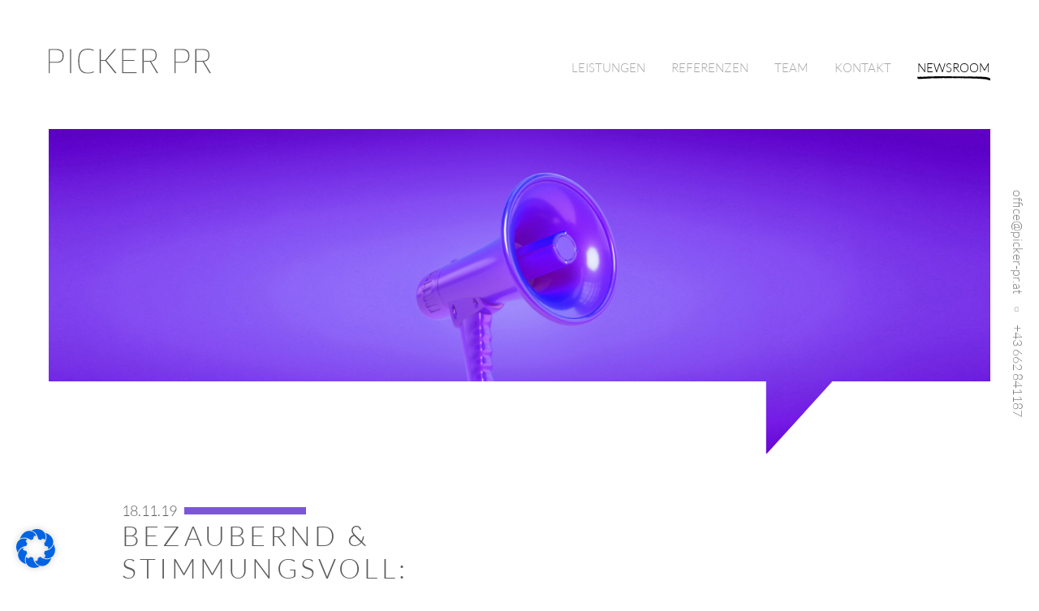

--- FILE ---
content_type: text/html; charset=UTF-8
request_url: https://picker-pr.at/bezaubernd-stimmungsvoll-hellbrunner-adventzauber-oeffnet-ab-21-november-wieder-seine-tore/
body_size: 17104
content:
<!doctype html>
<html lang="de" prefix="og: https://ogp.me/ns#">
<head>
	<meta charset="UTF-8">
		<meta name="viewport" content="width=device-width, initial-scale=1">
	
<!-- Suchmaschinen-Optimierung durch Rank Math PRO - https://rankmath.com/ -->
<title>Bezaubernd &amp; stimmungsvoll: „Hellbrunner Adventzauber“ öffnet ab 21. November wieder seine Tore - Picker PR</title>
<meta name="description" content="Kinder-Weihnachtswelt mit viel Liebe zum Detail erweitert"/>
<meta name="robots" content="follow, index, max-snippet:-1, max-video-preview:-1, max-image-preview:large"/>
<link rel="canonical" href="https://picker-pr.at/bezaubernd-stimmungsvoll-hellbrunner-adventzauber-oeffnet-ab-21-november-wieder-seine-tore/" />
<meta property="og:locale" content="de_DE" />
<meta property="og:type" content="article" />
<meta property="og:title" content="Bezaubernd &amp; stimmungsvoll: „Hellbrunner Adventzauber“ öffnet ab 21. November wieder seine Tore - Picker PR" />
<meta property="og:description" content="Kinder-Weihnachtswelt mit viel Liebe zum Detail erweitert" />
<meta property="og:url" content="https://picker-pr.at/bezaubernd-stimmungsvoll-hellbrunner-adventzauber-oeffnet-ab-21-november-wieder-seine-tore/" />
<meta property="og:site_name" content="Picker PR" />
<meta property="og:image" content="https://picker-pr.at/wp-content/uploads/04825-1024x683.jpg" />
<meta property="og:image:secure_url" content="https://picker-pr.at/wp-content/uploads/04825-1024x683.jpg" />
<meta property="og:image:width" content="800" />
<meta property="og:image:height" content="534" />
<meta property="og:image:alt" content="Bezaubernd &#038; stimmungsvoll: „Hellbrunner Adventzauber“ öffnet ab 21. November wieder seine Tore" />
<meta property="og:image:type" content="image/jpeg" />
<meta property="article:published_time" content="2019-11-18T00:00:00+01:00" />
<meta name="twitter:card" content="summary_large_image" />
<meta name="twitter:title" content="Bezaubernd &amp; stimmungsvoll: „Hellbrunner Adventzauber“ öffnet ab 21. November wieder seine Tore - Picker PR" />
<meta name="twitter:description" content="Kinder-Weihnachtswelt mit viel Liebe zum Detail erweitert" />
<meta name="twitter:image" content="https://picker-pr.at/wp-content/uploads/04825-1024x683.jpg" />
<meta name="twitter:label1" content="Verfasst von" />
<meta name="twitter:data1" content="admin" />
<meta name="twitter:label2" content="Lesedauer" />
<meta name="twitter:data2" content="1 Minute" />
<script type="application/ld+json" class="rank-math-schema-pro">{"@context":"https://schema.org","@graph":[{"@type":"Place","@id":"https://picker-pr.at/#place","address":{"@type":"PostalAddress","streetAddress":"Rochusgasse 12","addressRegion":"Salzburg","postalCode":"5020","addressCountry":"\u00d6sterreich"}},{"@type":["NewsMediaOrganization","Organization"],"@id":"https://picker-pr.at/#organization","name":"Picker PR","url":"https://picker-pr.at","email":"office@picker-pr.at","address":{"@type":"PostalAddress","streetAddress":"Rochusgasse 12","addressRegion":"Salzburg","postalCode":"5020","addressCountry":"\u00d6sterreich"},"logo":{"@type":"ImageObject","@id":"https://picker-pr.at/#logo","url":"https://picker-pr.at/wp-content/uploads/picker_pr_logo.svg","contentUrl":"https://picker-pr.at/wp-content/uploads/picker_pr_logo.svg","caption":"Picker PR","inLanguage":"de"},"contactPoint":[{"@type":"ContactPoint","telephone":"+43662841187","contactType":"customer support"}],"location":{"@id":"https://picker-pr.at/#place"}},{"@type":"WebSite","@id":"https://picker-pr.at/#website","url":"https://picker-pr.at","name":"Picker PR","publisher":{"@id":"https://picker-pr.at/#organization"},"inLanguage":"de"},{"@type":"ImageObject","@id":"https://picker-pr.at/wp-content/uploads/04825-scaled.jpg","url":"https://picker-pr.at/wp-content/uploads/04825-scaled.jpg","width":"2560","height":"1707","inLanguage":"de"},{"@type":"WebPage","@id":"https://picker-pr.at/bezaubernd-stimmungsvoll-hellbrunner-adventzauber-oeffnet-ab-21-november-wieder-seine-tore/#webpage","url":"https://picker-pr.at/bezaubernd-stimmungsvoll-hellbrunner-adventzauber-oeffnet-ab-21-november-wieder-seine-tore/","name":"Bezaubernd &amp; stimmungsvoll: \u201eHellbrunner Adventzauber\u201c \u00f6ffnet ab 21. November wieder seine Tore - Picker PR","datePublished":"2019-11-18T00:00:00+01:00","dateModified":"2019-11-18T00:00:00+01:00","isPartOf":{"@id":"https://picker-pr.at/#website"},"primaryImageOfPage":{"@id":"https://picker-pr.at/wp-content/uploads/04825-scaled.jpg"},"inLanguage":"de"},{"@type":"Person","@id":"https://picker-pr.at/author/hosting_7m00tx7a/","name":"admin","url":"https://picker-pr.at/author/hosting_7m00tx7a/","image":{"@type":"ImageObject","@id":"https://secure.gravatar.com/avatar/78f2d27abf86d00c9d1423a5157fafcaab597c0f5a514e88fce4598e3120346a?s=96&amp;d=mm&amp;r=g","url":"https://secure.gravatar.com/avatar/78f2d27abf86d00c9d1423a5157fafcaab597c0f5a514e88fce4598e3120346a?s=96&amp;d=mm&amp;r=g","caption":"admin","inLanguage":"de"},"sameAs":["https://picker-pr.at"],"worksFor":{"@id":"https://picker-pr.at/#organization"}},{"@type":"NewsArticle","headline":"Bezaubernd &amp; stimmungsvoll: \u201eHellbrunner Adventzauber\u201c \u00f6ffnet ab 21. November wieder seine Tore - Picker","datePublished":"2019-11-18T00:00:00+01:00","dateModified":"2019-11-18T00:00:00+01:00","author":{"@id":"https://picker-pr.at/author/hosting_7m00tx7a/","name":"admin"},"publisher":{"@id":"https://picker-pr.at/#organization"},"description":"Kinder-Weihnachtswelt mit viel Liebe zum Detail erweitert","copyrightYear":"2019","copyrightHolder":{"@id":"https://picker-pr.at/#organization"},"name":"Bezaubernd &amp; stimmungsvoll: \u201eHellbrunner Adventzauber\u201c \u00f6ffnet ab 21. November wieder seine Tore - Picker","@id":"https://picker-pr.at/bezaubernd-stimmungsvoll-hellbrunner-adventzauber-oeffnet-ab-21-november-wieder-seine-tore/#richSnippet","isPartOf":{"@id":"https://picker-pr.at/bezaubernd-stimmungsvoll-hellbrunner-adventzauber-oeffnet-ab-21-november-wieder-seine-tore/#webpage"},"image":{"@id":"https://picker-pr.at/wp-content/uploads/04825-scaled.jpg"},"inLanguage":"de","mainEntityOfPage":{"@id":"https://picker-pr.at/bezaubernd-stimmungsvoll-hellbrunner-adventzauber-oeffnet-ab-21-november-wieder-seine-tore/#webpage"}}]}</script>
<!-- /Rank Math WordPress SEO Plugin -->

<link rel="alternate" type="application/rss+xml" title="Picker PR &raquo; Feed" href="https://picker-pr.at/feed/" />
<link rel="alternate" type="application/rss+xml" title="Picker PR &raquo; Kommentar-Feed" href="https://picker-pr.at/comments/feed/" />
<link rel="alternate" title="oEmbed (JSON)" type="application/json+oembed" href="https://picker-pr.at/wp-json/oembed/1.0/embed?url=https%3A%2F%2Fpicker-pr.at%2Fbezaubernd-stimmungsvoll-hellbrunner-adventzauber-oeffnet-ab-21-november-wieder-seine-tore%2F" />
<link rel="alternate" title="oEmbed (XML)" type="text/xml+oembed" href="https://picker-pr.at/wp-json/oembed/1.0/embed?url=https%3A%2F%2Fpicker-pr.at%2Fbezaubernd-stimmungsvoll-hellbrunner-adventzauber-oeffnet-ab-21-november-wieder-seine-tore%2F&#038;format=xml" />
<style id='wp-img-auto-sizes-contain-inline-css' type='text/css'>
img:is([sizes=auto i],[sizes^="auto," i]){contain-intrinsic-size:3000px 1500px}
/*# sourceURL=wp-img-auto-sizes-contain-inline-css */
</style>
<link rel='stylesheet' id='wp-block-library-css' href='https://picker-pr.at/wp-includes/css/dist/block-library/style.min.css?ver=6.9' type='text/css' media='all' />
<style id='global-styles-inline-css' type='text/css'>
:root{--wp--preset--aspect-ratio--square: 1;--wp--preset--aspect-ratio--4-3: 4/3;--wp--preset--aspect-ratio--3-4: 3/4;--wp--preset--aspect-ratio--3-2: 3/2;--wp--preset--aspect-ratio--2-3: 2/3;--wp--preset--aspect-ratio--16-9: 16/9;--wp--preset--aspect-ratio--9-16: 9/16;--wp--preset--color--black: #000000;--wp--preset--color--cyan-bluish-gray: #abb8c3;--wp--preset--color--white: #ffffff;--wp--preset--color--pale-pink: #f78da7;--wp--preset--color--vivid-red: #cf2e2e;--wp--preset--color--luminous-vivid-orange: #ff6900;--wp--preset--color--luminous-vivid-amber: #fcb900;--wp--preset--color--light-green-cyan: #7bdcb5;--wp--preset--color--vivid-green-cyan: #00d084;--wp--preset--color--pale-cyan-blue: #8ed1fc;--wp--preset--color--vivid-cyan-blue: #0693e3;--wp--preset--color--vivid-purple: #9b51e0;--wp--preset--gradient--vivid-cyan-blue-to-vivid-purple: linear-gradient(135deg,rgb(6,147,227) 0%,rgb(155,81,224) 100%);--wp--preset--gradient--light-green-cyan-to-vivid-green-cyan: linear-gradient(135deg,rgb(122,220,180) 0%,rgb(0,208,130) 100%);--wp--preset--gradient--luminous-vivid-amber-to-luminous-vivid-orange: linear-gradient(135deg,rgb(252,185,0) 0%,rgb(255,105,0) 100%);--wp--preset--gradient--luminous-vivid-orange-to-vivid-red: linear-gradient(135deg,rgb(255,105,0) 0%,rgb(207,46,46) 100%);--wp--preset--gradient--very-light-gray-to-cyan-bluish-gray: linear-gradient(135deg,rgb(238,238,238) 0%,rgb(169,184,195) 100%);--wp--preset--gradient--cool-to-warm-spectrum: linear-gradient(135deg,rgb(74,234,220) 0%,rgb(151,120,209) 20%,rgb(207,42,186) 40%,rgb(238,44,130) 60%,rgb(251,105,98) 80%,rgb(254,248,76) 100%);--wp--preset--gradient--blush-light-purple: linear-gradient(135deg,rgb(255,206,236) 0%,rgb(152,150,240) 100%);--wp--preset--gradient--blush-bordeaux: linear-gradient(135deg,rgb(254,205,165) 0%,rgb(254,45,45) 50%,rgb(107,0,62) 100%);--wp--preset--gradient--luminous-dusk: linear-gradient(135deg,rgb(255,203,112) 0%,rgb(199,81,192) 50%,rgb(65,88,208) 100%);--wp--preset--gradient--pale-ocean: linear-gradient(135deg,rgb(255,245,203) 0%,rgb(182,227,212) 50%,rgb(51,167,181) 100%);--wp--preset--gradient--electric-grass: linear-gradient(135deg,rgb(202,248,128) 0%,rgb(113,206,126) 100%);--wp--preset--gradient--midnight: linear-gradient(135deg,rgb(2,3,129) 0%,rgb(40,116,252) 100%);--wp--preset--font-size--small: 13px;--wp--preset--font-size--medium: 20px;--wp--preset--font-size--large: 36px;--wp--preset--font-size--x-large: 42px;--wp--preset--spacing--20: 0.44rem;--wp--preset--spacing--30: 0.67rem;--wp--preset--spacing--40: 1rem;--wp--preset--spacing--50: 1.5rem;--wp--preset--spacing--60: 2.25rem;--wp--preset--spacing--70: 3.38rem;--wp--preset--spacing--80: 5.06rem;--wp--preset--shadow--natural: 6px 6px 9px rgba(0, 0, 0, 0.2);--wp--preset--shadow--deep: 12px 12px 50px rgba(0, 0, 0, 0.4);--wp--preset--shadow--sharp: 6px 6px 0px rgba(0, 0, 0, 0.2);--wp--preset--shadow--outlined: 6px 6px 0px -3px rgb(255, 255, 255), 6px 6px rgb(0, 0, 0);--wp--preset--shadow--crisp: 6px 6px 0px rgb(0, 0, 0);}:where(.is-layout-flex){gap: 0.5em;}:where(.is-layout-grid){gap: 0.5em;}body .is-layout-flex{display: flex;}.is-layout-flex{flex-wrap: wrap;align-items: center;}.is-layout-flex > :is(*, div){margin: 0;}body .is-layout-grid{display: grid;}.is-layout-grid > :is(*, div){margin: 0;}:where(.wp-block-columns.is-layout-flex){gap: 2em;}:where(.wp-block-columns.is-layout-grid){gap: 2em;}:where(.wp-block-post-template.is-layout-flex){gap: 1.25em;}:where(.wp-block-post-template.is-layout-grid){gap: 1.25em;}.has-black-color{color: var(--wp--preset--color--black) !important;}.has-cyan-bluish-gray-color{color: var(--wp--preset--color--cyan-bluish-gray) !important;}.has-white-color{color: var(--wp--preset--color--white) !important;}.has-pale-pink-color{color: var(--wp--preset--color--pale-pink) !important;}.has-vivid-red-color{color: var(--wp--preset--color--vivid-red) !important;}.has-luminous-vivid-orange-color{color: var(--wp--preset--color--luminous-vivid-orange) !important;}.has-luminous-vivid-amber-color{color: var(--wp--preset--color--luminous-vivid-amber) !important;}.has-light-green-cyan-color{color: var(--wp--preset--color--light-green-cyan) !important;}.has-vivid-green-cyan-color{color: var(--wp--preset--color--vivid-green-cyan) !important;}.has-pale-cyan-blue-color{color: var(--wp--preset--color--pale-cyan-blue) !important;}.has-vivid-cyan-blue-color{color: var(--wp--preset--color--vivid-cyan-blue) !important;}.has-vivid-purple-color{color: var(--wp--preset--color--vivid-purple) !important;}.has-black-background-color{background-color: var(--wp--preset--color--black) !important;}.has-cyan-bluish-gray-background-color{background-color: var(--wp--preset--color--cyan-bluish-gray) !important;}.has-white-background-color{background-color: var(--wp--preset--color--white) !important;}.has-pale-pink-background-color{background-color: var(--wp--preset--color--pale-pink) !important;}.has-vivid-red-background-color{background-color: var(--wp--preset--color--vivid-red) !important;}.has-luminous-vivid-orange-background-color{background-color: var(--wp--preset--color--luminous-vivid-orange) !important;}.has-luminous-vivid-amber-background-color{background-color: var(--wp--preset--color--luminous-vivid-amber) !important;}.has-light-green-cyan-background-color{background-color: var(--wp--preset--color--light-green-cyan) !important;}.has-vivid-green-cyan-background-color{background-color: var(--wp--preset--color--vivid-green-cyan) !important;}.has-pale-cyan-blue-background-color{background-color: var(--wp--preset--color--pale-cyan-blue) !important;}.has-vivid-cyan-blue-background-color{background-color: var(--wp--preset--color--vivid-cyan-blue) !important;}.has-vivid-purple-background-color{background-color: var(--wp--preset--color--vivid-purple) !important;}.has-black-border-color{border-color: var(--wp--preset--color--black) !important;}.has-cyan-bluish-gray-border-color{border-color: var(--wp--preset--color--cyan-bluish-gray) !important;}.has-white-border-color{border-color: var(--wp--preset--color--white) !important;}.has-pale-pink-border-color{border-color: var(--wp--preset--color--pale-pink) !important;}.has-vivid-red-border-color{border-color: var(--wp--preset--color--vivid-red) !important;}.has-luminous-vivid-orange-border-color{border-color: var(--wp--preset--color--luminous-vivid-orange) !important;}.has-luminous-vivid-amber-border-color{border-color: var(--wp--preset--color--luminous-vivid-amber) !important;}.has-light-green-cyan-border-color{border-color: var(--wp--preset--color--light-green-cyan) !important;}.has-vivid-green-cyan-border-color{border-color: var(--wp--preset--color--vivid-green-cyan) !important;}.has-pale-cyan-blue-border-color{border-color: var(--wp--preset--color--pale-cyan-blue) !important;}.has-vivid-cyan-blue-border-color{border-color: var(--wp--preset--color--vivid-cyan-blue) !important;}.has-vivid-purple-border-color{border-color: var(--wp--preset--color--vivid-purple) !important;}.has-vivid-cyan-blue-to-vivid-purple-gradient-background{background: var(--wp--preset--gradient--vivid-cyan-blue-to-vivid-purple) !important;}.has-light-green-cyan-to-vivid-green-cyan-gradient-background{background: var(--wp--preset--gradient--light-green-cyan-to-vivid-green-cyan) !important;}.has-luminous-vivid-amber-to-luminous-vivid-orange-gradient-background{background: var(--wp--preset--gradient--luminous-vivid-amber-to-luminous-vivid-orange) !important;}.has-luminous-vivid-orange-to-vivid-red-gradient-background{background: var(--wp--preset--gradient--luminous-vivid-orange-to-vivid-red) !important;}.has-very-light-gray-to-cyan-bluish-gray-gradient-background{background: var(--wp--preset--gradient--very-light-gray-to-cyan-bluish-gray) !important;}.has-cool-to-warm-spectrum-gradient-background{background: var(--wp--preset--gradient--cool-to-warm-spectrum) !important;}.has-blush-light-purple-gradient-background{background: var(--wp--preset--gradient--blush-light-purple) !important;}.has-blush-bordeaux-gradient-background{background: var(--wp--preset--gradient--blush-bordeaux) !important;}.has-luminous-dusk-gradient-background{background: var(--wp--preset--gradient--luminous-dusk) !important;}.has-pale-ocean-gradient-background{background: var(--wp--preset--gradient--pale-ocean) !important;}.has-electric-grass-gradient-background{background: var(--wp--preset--gradient--electric-grass) !important;}.has-midnight-gradient-background{background: var(--wp--preset--gradient--midnight) !important;}.has-small-font-size{font-size: var(--wp--preset--font-size--small) !important;}.has-medium-font-size{font-size: var(--wp--preset--font-size--medium) !important;}.has-large-font-size{font-size: var(--wp--preset--font-size--large) !important;}.has-x-large-font-size{font-size: var(--wp--preset--font-size--x-large) !important;}
/*# sourceURL=global-styles-inline-css */
</style>

<style id='classic-theme-styles-inline-css' type='text/css'>
/*! This file is auto-generated */
.wp-block-button__link{color:#fff;background-color:#32373c;border-radius:9999px;box-shadow:none;text-decoration:none;padding:calc(.667em + 2px) calc(1.333em + 2px);font-size:1.125em}.wp-block-file__button{background:#32373c;color:#fff;text-decoration:none}
/*# sourceURL=/wp-includes/css/classic-themes.min.css */
</style>
<link rel='stylesheet' id='jet-engine-frontend-css' href='https://picker-pr.at/wp-content/plugins/jet-engine/assets/css/frontend.css?ver=3.5.2' type='text/css' media='all' />
<style id='dominant-color-styles-inline-css' type='text/css'>
img[data-dominant-color]:not(.has-transparency) { background-color: var(--dominant-color); }
/*# sourceURL=dominant-color-styles-inline-css */
</style>
<link rel='stylesheet' id='wpa-css-css' href='https://picker-pr.at/wp-content/plugins/honeypot/includes/css/wpa.css?ver=2.2.02' type='text/css' media='all' />
<link rel='stylesheet' id='warp3-css' href='https://picker-pr.at/wp-content/themes/warp3/style.min.css?ver=1.0.3' type='text/css' media='all' />
<link rel='stylesheet' id='warp3-theme-style-css' href='https://picker-pr.at/wp-content/themes/warp3/theme.min.css?ver=1.0.3' type='text/css' media='all' />
<link rel='stylesheet' id='jet-blocks-css' href='https://picker-pr.at/wp-content/uploads/elementor/css/custom-jet-blocks.css?ver=1.3.12' type='text/css' media='all' />
<link rel='stylesheet' id='jet-elements-css' href='https://picker-pr.at/wp-content/plugins/jet-elements/assets/css/jet-elements.css?ver=2.6.18' type='text/css' media='all' />
<link rel='stylesheet' id='jet-elements-skin-css' href='https://picker-pr.at/wp-content/plugins/jet-elements/assets/css/jet-elements-skin.css?ver=2.6.18' type='text/css' media='all' />
<link rel='stylesheet' id='elementor-frontend-css' href='https://picker-pr.at/wp-content/uploads/elementor/css/custom-frontend-lite.min.css?ver=1742813423' type='text/css' media='all' />
<link rel='stylesheet' id='swiper-css' href='https://picker-pr.at/wp-content/plugins/elementor/assets/lib/swiper/v8/css/swiper.min.css?ver=8.4.5' type='text/css' media='all' />
<link rel='stylesheet' id='elementor-post-152-css' href='https://picker-pr.at/wp-content/uploads/elementor/css/post-152.css?ver=1742813423' type='text/css' media='all' />
<link rel='stylesheet' id='elementor-pro-css' href='https://picker-pr.at/wp-content/uploads/elementor/css/custom-pro-frontend-lite.min.css?ver=1742813423' type='text/css' media='all' />
<link rel='stylesheet' id='w3child-theme-css' href='https://picker-pr.at/wp-content/themes/pickerpr/style.min.css?ver=1.0.6a' type='text/css' media='all' />
<link rel='stylesheet' id='elementor-global-css' href='https://picker-pr.at/wp-content/uploads/elementor/css/global.css?ver=1742813423' type='text/css' media='all' />
<link rel='stylesheet' id='elementor-post-158-css' href='https://picker-pr.at/wp-content/uploads/elementor/css/post-158.css?ver=1742813423' type='text/css' media='all' />
<link rel='stylesheet' id='elementor-post-160-css' href='https://picker-pr.at/wp-content/uploads/elementor/css/post-160.css?ver=1742813423' type='text/css' media='all' />
<link rel='stylesheet' id='elementor-post-269-css' href='https://picker-pr.at/wp-content/uploads/elementor/css/post-269.css?ver=1742813423' type='text/css' media='all' />
<link rel='stylesheet' id='borlabs-cookie-css' href='https://picker-pr.at/wp-content/cache/borlabs-cookie/borlabs-cookie_1_de.css?ver=2.2.68-1284' type='text/css' media='all' />
<script type="text/javascript" src="https://picker-pr.at/wp-includes/js/jquery/jquery.min.js?ver=3.7.1" id="jquery-core-js"></script>
<script type="text/javascript" src="https://picker-pr.at/wp-includes/js/jquery/jquery-migrate.min.js?ver=3.4.1" id="jquery-migrate-js"></script>
<script type="text/javascript" id="borlabs-cookie-prioritize-js-extra">
/* <![CDATA[ */
var borlabsCookiePrioritized = {"domain":"picker-pr.at","path":"/","version":"1","bots":"1","optInJS":{"statistics":{"matomo":"[base64]"}}};
//# sourceURL=borlabs-cookie-prioritize-js-extra
/* ]]> */
</script>
<script type="text/javascript" src="https://picker-pr.at/wp-content/plugins/borlabs-cookie/assets/javascript/borlabs-cookie-prioritize.min.js?ver=2.2.68" id="borlabs-cookie-prioritize-js"></script>
<link rel="https://api.w.org/" href="https://picker-pr.at/wp-json/" /><link rel="alternate" title="JSON" type="application/json" href="https://picker-pr.at/wp-json/wp/v2/posts/3561" /><link rel="EditURI" type="application/rsd+xml" title="RSD" href="https://picker-pr.at/xmlrpc.php?rsd" />
<link rel='shortlink' href='https://picker-pr.at/?p=3561' />
<meta name="generator" content="dominant-color-images 1.1.1">
<meta name="generator" content="performance-lab 3.3.0; plugins: dominant-color-images, performant-translations, speculation-rules">
<meta name="generator" content="performant-translations 1.2.0">
<meta name="generator" content="speculation-rules 1.3.1">
<meta name="generator" content="Elementor 3.23.2; features: e_optimized_css_loading, e_font_icon_svg, additional_custom_breakpoints, e_lazyload; settings: css_print_method-external, google_font-enabled, font_display-auto">
<meta name="google-site-verification" content="CTTAFruQIGX-PHMvII5vWX8vZG7SYbYBGPZPUW8N7EE" />
			<style>
				.e-con.e-parent:nth-of-type(n+4):not(.e-lazyloaded):not(.e-no-lazyload),
				.e-con.e-parent:nth-of-type(n+4):not(.e-lazyloaded):not(.e-no-lazyload) * {
					background-image: none !important;
				}
				@media screen and (max-height: 1024px) {
					.e-con.e-parent:nth-of-type(n+3):not(.e-lazyloaded):not(.e-no-lazyload),
					.e-con.e-parent:nth-of-type(n+3):not(.e-lazyloaded):not(.e-no-lazyload) * {
						background-image: none !important;
					}
				}
				@media screen and (max-height: 640px) {
					.e-con.e-parent:nth-of-type(n+2):not(.e-lazyloaded):not(.e-no-lazyload),
					.e-con.e-parent:nth-of-type(n+2):not(.e-lazyloaded):not(.e-no-lazyload) * {
						background-image: none !important;
					}
				}
			</style>
			<link rel="icon" href="https://picker-pr.at/wp-content/uploads/favicon-150x150.png" sizes="32x32" />
<link rel="icon" href="https://picker-pr.at/wp-content/uploads/favicon-300x300.png" sizes="192x192" />
<link rel="apple-touch-icon" href="https://picker-pr.at/wp-content/uploads/favicon-300x300.png" />
<meta name="msapplication-TileImage" content="https://picker-pr.at/wp-content/uploads/favicon-300x300.png" />
		<link rel='stylesheet' id='e-animations-css' href='https://picker-pr.at/wp-content/plugins/elementor/assets/lib/animations/animations.min.css?ver=3.23.2' type='text/css' media='all' />
</head>
<body class="wp-singular post-template-default single single-post postid-3561 single-format-standard wp-custom-logo wp-theme-warp3 wp-child-theme-pickerpr elementor-default elementor-kit-152 elementor-page-269">
<div id="top"></div>
<div class="preloader"></div>
		<div data-elementor-type="header" data-elementor-id="158" class="elementor elementor-158 elementor-location-header" data-elementor-post-type="elementor_library">
			<div class="elementor-element elementor-element-341585a7 picker-header e-flex e-con-boxed e-con e-parent" data-id="341585a7" data-element_type="container" id="header">
					<div class="e-con-inner">
				<div class="elementor-element elementor-element-7d07e51a picker-logo elementor-widget__width-auto elementor-widget-laptop__width-auto elementor-widget elementor-widget-image" data-id="7d07e51a" data-element_type="widget" data-widget_type="image.default">
				<div class="elementor-widget-container">
			<style>/*! elementor - v3.23.0 - 23-07-2024 */
.elementor-widget-image{text-align:center}.elementor-widget-image a{display:inline-block}.elementor-widget-image a img[src$=".svg"]{width:48px}.elementor-widget-image img{vertical-align:middle;display:inline-block}</style>											<a href="https://picker-pr.at">
							<img width="339" height="53" src="https://picker-pr.at/wp-content/uploads/picker_pr_logo.svg" class="attachment-full size-full wp-image-174" alt="" />								</a>
													</div>
				</div>
				<div class="elementor-element elementor-element-78e0fc05 jet-nav-align-flex-end picker-nav elementor-widget elementor-widget-jet-nav-menu" data-id="78e0fc05" data-element_type="widget" data-widget_type="jet-nav-menu.default">
				<div class="elementor-widget-container">
			<nav class="jet-nav-wrap m-layout-tablet jet-mobile-menu jet-mobile-menu--right-side" data-mobile-trigger-device="tablet" data-mobile-layout="right-side">
<div class="jet-nav__mobile-trigger jet-nav-mobile-trigger-align-right">
	<span class="jet-nav__mobile-trigger-open jet-blocks-icon"><svg xmlns="http://www.w3.org/2000/svg" width="27" height="15" viewBox="0 0 27 15"><g transform="translate(-1074 -116.5)"><g transform="translate(1074 117)"><line x2="27" transform="translate(0 0)" fill="none" stroke="#5c5c60" stroke-width="1"></line></g><g transform="translate(1074 124)"><line x2="27" transform="translate(0 0)" fill="none" stroke="#5c5c60" stroke-width="1"></line></g><g transform="translate(1074 131)"><line x2="27" transform="translate(0 0)" fill="none" stroke="#5c5c60" stroke-width="1"></line></g></g></svg></span>	<span class="jet-nav__mobile-trigger-close jet-blocks-icon"><svg xmlns="http://www.w3.org/2000/svg" width="16.459" height="16.415" viewBox="0 0 16.459 16.415"><g transform="translate(-1075.147 -146.146)"><line y1="15.707" x2="15.753" transform="translate(1075.5 146.5)" fill="none" stroke="#5c5c60" stroke-width="1"></line><line x2="15.753" y2="15.707" transform="translate(1075.5 146.5)" fill="none" stroke="#5c5c60" stroke-width="1"></line></g></svg></span></div><div class="menu-primary-container"><div class="jet-nav m-layout-tablet jet-nav--horizontal"><div class="menu-item menu-item-type-post_type menu-item-object-page jet-nav__item-47 jet-nav__item"><a href="https://picker-pr.at/philosophie-leistungen/" class="menu-item-link menu-item-link-depth-0 menu-item-link-top"><span class="jet-nav-link-text">Leistungen</span></a></div>
<div class="menu-item menu-item-type-post_type menu-item-object-page jet-nav__item-45 jet-nav__item"><a href="https://picker-pr.at/referenzen/" class="menu-item-link menu-item-link-depth-0 menu-item-link-top"><span class="jet-nav-link-text">Referenzen</span></a></div>
<div class="menu-item menu-item-type-post_type menu-item-object-page jet-nav__item-49 jet-nav__item"><a href="https://picker-pr.at/team/" class="menu-item-link menu-item-link-depth-0 menu-item-link-top"><span class="jet-nav-link-text">Team</span></a></div>
<div class="menu-item menu-item-type-post_type menu-item-object-page jet-nav__item-48 jet-nav__item"><a href="https://picker-pr.at/kontakt/" class="menu-item-link menu-item-link-depth-0 menu-item-link-top"><span class="jet-nav-link-text">Kontakt</span></a></div>
<div class="menu-item menu-item-type-post_type menu-item-object-page current_page_parent jet-nav__item-46 jet-nav__item"><a href="https://picker-pr.at/newsroom/" class="menu-item-link menu-item-link-depth-0 menu-item-link-top"><span class="jet-nav-link-text">Newsroom</span></a></div>
<div class="jet-nav__mobile-close-btn jet-blocks-icon"><svg xmlns="http://www.w3.org/2000/svg" width="16.459" height="16.415" viewBox="0 0 16.459 16.415"><g transform="translate(-1075.147 -146.146)"><line y1="15.707" x2="15.753" transform="translate(1075.5 146.5)" fill="none" stroke="#5c5c60" stroke-width="1"></line><line x2="15.753" y2="15.707" transform="translate(1075.5 146.5)" fill="none" stroke="#5c5c60" stroke-width="1"></line></g></svg></div></div></div></nav>		</div>
				</div>
					</div>
				</div>
				</div>
		
<div class="picker__info-bar">
<div class="picker__info-bar-inner">

	<span class="picker__info-bar-mail">
		<a href="mailto:office@picker-pr.at">office@picker-pr.at</a>
	</span>
	<span class="picker__info-bar-phone">
		<a href="mailto:+436628411870">+43 662 841187</a>
	</span>

</div>
</div>
		<div data-elementor-type="single-post" data-elementor-id="269" class="elementor elementor-269 elementor-location-single post-3561 post type-post status-publish format-standard has-post-thumbnail hentry client-hellbrunner-adventzauber" data-elementor-post-type="elementor_library">
			<div class="elementor-element elementor-element-f64806b e-flex e-con-boxed e-con e-parent" data-id="f64806b" data-element_type="container">
					<div class="e-con-inner">
		<div class="elementor-element elementor-element-040afc6 e-con-full picker-banner e-flex e-con e-child" data-id="040afc6" data-element_type="container" data-settings="{&quot;background_background&quot;:&quot;classic&quot;,&quot;shape_divider_bottom&quot;:&quot;Picker&quot;}">
				<div class="elementor-shape elementor-shape-bottom" data-negative="false">
			<svg xmlns="http://www.w3.org/2000/svg" viewBox="0 0 1638 87.2" preserveAspectRatio="none">
<g>
	<rect class="elementor-shape-fill" x="397.9" width="1239.6" height="87.1"/>
	<polygon class="elementor-shape-fill" points="335.9,47.8 397.9,0 0,0 0,87.1 285,87.1"/>
</g>
</svg>
		</div>
				</div>
					</div>
				</div>
		<div class="elementor-element elementor-element-7772a75 e-flex e-con-boxed e-con e-parent" data-id="7772a75" data-element_type="container">
					<div class="e-con-inner">
		<div class="elementor-element elementor-element-6151739 e-con-full e-flex e-con e-child" data-id="6151739" data-element_type="container" data-settings="{&quot;background_background&quot;:&quot;classic&quot;}">
				<div class="elementor-element elementor-element-9f61371 picker-headline-decoration picker-headline-news elementor-invisible elementor-widget elementor-widget-heading" data-id="9f61371" data-element_type="widget" data-settings="{&quot;_animation&quot;:&quot;pickerHeadlineSlideIn&quot;}" data-widget_type="heading.default">
				<div class="elementor-widget-container">
			<style>/*! elementor - v3.23.0 - 23-07-2024 */
.elementor-heading-title{padding:0;margin:0;line-height:1}.elementor-widget-heading .elementor-heading-title[class*=elementor-size-]>a{color:inherit;font-size:inherit;line-height:inherit}.elementor-widget-heading .elementor-heading-title.elementor-size-small{font-size:15px}.elementor-widget-heading .elementor-heading-title.elementor-size-medium{font-size:19px}.elementor-widget-heading .elementor-heading-title.elementor-size-large{font-size:29px}.elementor-widget-heading .elementor-heading-title.elementor-size-xl{font-size:39px}.elementor-widget-heading .elementor-heading-title.elementor-size-xxl{font-size:59px}</style><h2 class="elementor-heading-title elementor-size-default">18.11.19</h2>		</div>
				</div>
				<div class="elementor-element elementor-element-82fc90f elementor-widget__width-initial elementor-widget elementor-widget-heading" data-id="82fc90f" data-element_type="widget" data-widget_type="heading.default">
				<div class="elementor-widget-container">
			<h1 class="elementor-heading-title elementor-size-default">Bezaubernd &#038; stimmungsvoll: „Hellbrunner Adventzauber“ öffnet ab 21. November wieder seine Tore</h1>		</div>
				</div>
				<div class="elementor-element elementor-element-61ca342 elementor-widget__width-initial elementor-widget elementor-widget-text-editor" data-id="61ca342" data-element_type="widget" data-widget_type="text-editor.default">
				<div class="elementor-widget-container">
			<style>/*! elementor - v3.23.0 - 23-07-2024 */
.elementor-widget-text-editor.elementor-drop-cap-view-stacked .elementor-drop-cap{background-color:#69727d;color:#fff}.elementor-widget-text-editor.elementor-drop-cap-view-framed .elementor-drop-cap{color:#69727d;border:3px solid;background-color:transparent}.elementor-widget-text-editor:not(.elementor-drop-cap-view-default) .elementor-drop-cap{margin-top:8px}.elementor-widget-text-editor:not(.elementor-drop-cap-view-default) .elementor-drop-cap-letter{width:1em;height:1em}.elementor-widget-text-editor .elementor-drop-cap{float:left;text-align:center;line-height:1;font-size:50px}.elementor-widget-text-editor .elementor-drop-cap-letter{display:inline-block}</style>				Kinder-Weihnachtswelt mit viel Liebe zum Detail erweitert						</div>
				</div>
				<div class="elementor-element elementor-element-53202f8 elementor-hidden-mobile elementor-widget elementor-widget-spacer" data-id="53202f8" data-element_type="widget" data-widget_type="spacer.default">
				<div class="elementor-widget-container">
			<style>/*! elementor - v3.23.0 - 23-07-2024 */
.elementor-column .elementor-spacer-inner{height:var(--spacer-size)}.e-con{--container-widget-width:100%}.e-con-inner>.elementor-widget-spacer,.e-con>.elementor-widget-spacer{width:var(--container-widget-width,var(--spacer-size));--align-self:var(--container-widget-align-self,initial);--flex-shrink:0}.e-con-inner>.elementor-widget-spacer>.elementor-widget-container,.e-con>.elementor-widget-spacer>.elementor-widget-container{height:100%;width:100%}.e-con-inner>.elementor-widget-spacer>.elementor-widget-container>.elementor-spacer,.e-con>.elementor-widget-spacer>.elementor-widget-container>.elementor-spacer{height:100%}.e-con-inner>.elementor-widget-spacer>.elementor-widget-container>.elementor-spacer>.elementor-spacer-inner,.e-con>.elementor-widget-spacer>.elementor-widget-container>.elementor-spacer>.elementor-spacer-inner{height:var(--container-widget-height,var(--spacer-size))}.e-con-inner>.elementor-widget-spacer.elementor-widget-empty,.e-con>.elementor-widget-spacer.elementor-widget-empty{position:relative;min-height:22px;min-width:22px}.e-con-inner>.elementor-widget-spacer.elementor-widget-empty .elementor-widget-empty-icon,.e-con>.elementor-widget-spacer.elementor-widget-empty .elementor-widget-empty-icon{position:absolute;top:0;bottom:0;left:0;right:0;margin:auto;padding:0;width:22px;height:22px}</style>		<div class="elementor-spacer">
			<div class="elementor-spacer-inner"></div>
		</div>
				</div>
				</div>
		<div class="elementor-element elementor-element-468a677 e-con-full e-flex e-con e-child" data-id="468a677" data-element_type="container">
				<div class="elementor-element elementor-element-448b94c elementor-widget__width-initial elementor-invisible elementor-widget elementor-widget-theme-post-featured-image elementor-widget-image" data-id="448b94c" data-element_type="widget" data-settings="{&quot;_animation&quot;:&quot;fadeInUp&quot;}" data-widget_type="theme-post-featured-image.default">
				<div class="elementor-widget-container">
													<img fetchpriority="high" width="1536" height="1024" src="https://picker-pr.at/wp-content/uploads/04825-1536x1024.jpg" class="attachment-1536x1536 size-1536x1536 wp-image-3560" alt="" srcset="https://picker-pr.at/wp-content/uploads/04825-1536x1024.jpg 1536w, https://picker-pr.at/wp-content/uploads/04825-300x200.jpg 300w, https://picker-pr.at/wp-content/uploads/04825-1024x683.jpg 1024w, https://picker-pr.at/wp-content/uploads/04825-768x512.jpg 768w, https://picker-pr.at/wp-content/uploads/04825-2048x1365.jpg 2048w" sizes="(max-width: 1536px) 100vw, 1536px" />													</div>
				</div>
				<div class="elementor-element elementor-element-217db4e elementor-widget__width-initial elementor-widget elementor-widget-theme-post-content" data-id="217db4e" data-element_type="widget" data-widget_type="theme-post-content.default">
				<div class="elementor-widget-container">
			<p><strong>Ab 21. November kann man sich in Hellbrunn wieder verzaubern lassen, denn dann öffnet wohl einer der romantischten Adventmärkte – der „Hellbrunner Adventzauber“ vor den Toren Salzburgs – seine Pforten. </strong></p>
<p>Bis 24. Dezember 2019 präsentiert der „Hellbrunner Adventzauber“ auch in seinem 19. Jahr ein Rundum-Erlebnis für die gesamte Familie: Neben dem idyllischen Adventmarkt im Schlosshof bietet auch die Kinder-Weihnachtswelt mit dem Wichteldorf, die Krampuswelt, die Winter-Wasserspiele und auch der Zoo Salzburg für jedes Familienmitglied das Passende.</p>
<p>Und so haben Josef Gassner und sein Team das Wichteldorf in der Kinder-Weihnachtswelt mit viel Liebe zum Detail auch heuer wieder erweitert. Streichelzoo, Kasperltheater und das Weihnachts-Postamt gehören natürlich auch wieder dazu. Beim Würstel grillen am Lagerfeuer oder beim Kekse backen können die Kleinen auch selbst aktiv werden. Das Pfadfinder-Lager und der verlängerte Weihnachtszug sind täglich geöffnet. Am ersten Wochenende (23. bis 24. November) steht wieder alles im Zeichen der Kinder. Überraschungen garantiert!</p>
<p>Zusätzliche Highlights wie der beindruckende Weihnachtsengel, Weisenbläser und Stubenmusi sowie die traditionellen Krampus- und Rauhnachtsläufe runden das Angebot ab. Das gastronomische Angebot rund um den Weihnachtsmarkt – von der Punschhütte über diverse Spezialitäten-Stände bis zu den Restaurants im Zoo sowie im Schlosshof von Hellbrunn – sorgen mit einer Vielzahl an Köstlichkeiten dafür, dass auch der Genuss für Groß und Klein nicht zu kurz kommt.</p>
<p>Der Adventmarkt öffnet seine Pforten an Wochentagen ab 13 Uhr und am Wochenende ab 10 Uhr, der Zoo täglich bereits ab 9 Uhr.</p>
<p><strong>HELLBRUNNER ADVENTZAUBER </strong><strong>21. November bis 24. Dezember 2019<br /></strong><strong>Eintritt Adventmarkt und Zoo <br /></strong>MO bis DO kostenlos! (Ausgenommen Zoo Salzburg am 24.12.)<br />FR, SA, SO &amp; Feiertag € 5,00 pro Person (1 Heißgetränk inkl.)<br />Kinder bis 6 Jahre frei!</p>
<p><strong>Öffnungszeiten Adventmarkt<br /></strong>Montag bis Freitag: 13 bis 20 Uhr<br />Samstag, Sonntag &amp; Feiertag: 10 bis 20 Uhr</p>
<p><strong>Weitere Infos: </strong><strong><a href="http://www.hellbrunneradventzauber.at" target="_blank" rel="noopener">www.hellbrunneradventzauber.at</a> </strong></p>
<p><strong>Pressebild 1:</strong> Bezaubernd: Die Kulisse des Schlosses Hellbrunn bietet den stimmungsvollen Rahmen für den „Hellbrunner Adventzauber“. <br /><strong>Bildnachweis:</strong> Hellbrunner Adventzauber/Roland Zauner/Abdruck honorarfrei!</p>
<p><strong>Pressebild 2:</strong> Stimmungsvoll: Der „Hellbrunner Adventzauber“ vor den Toren Salzburgs. <br /><strong>Pressebild:</strong> Markus Schlögl/Moritz Ott/Abdruck honorarfrei!</p>
<p><strong>Pressebild 3:</strong> Erweitert: Josef Gassner und sein Team haben das Wichteldorf in der Kinder-Weihnachtswelt heuer mit viel Liebe zum Detail erweitert. <br /><strong>Bildnachweis:</strong> Markus Schlögl/Moritz Ott/Abdruck honorarfrei!</p>
<p><strong> </strong></p>
		</div>
				</div>
				</div>
				</div>
					</div>
				</div>
		<div class="elementor-element elementor-element-b160ef7 e-flex e-con-boxed e-con e-parent" data-id="b160ef7" data-element_type="container">
					<div class="e-con-inner">
		<div class="elementor-element elementor-element-0a118ee e-con-full e-flex e-con e-child" data-id="0a118ee" data-element_type="container" data-settings="{&quot;background_background&quot;:&quot;classic&quot;}">
		<div class="elementor-element elementor-element-02a9c57 e-con-full e-flex e-con e-child" data-id="02a9c57" data-element_type="container">
				<div class="elementor-element elementor-element-886fdf0 elementor-absolute picker-letter opacity-30 elementor-widget elementor-widget-heading" data-id="886fdf0" data-element_type="widget" data-settings="{&quot;_position&quot;:&quot;absolute&quot;}" data-widget_type="heading.default">
				<div class="elementor-widget-container">
			<div class="elementor-heading-title elementor-size-default">D</div>		</div>
				</div>
				<div class="elementor-element elementor-element-4f09418 picker-headline-decoration picker-headline-news elementor-invisible elementor-widget elementor-widget-heading" data-id="4f09418" data-element_type="widget" data-settings="{&quot;_animation&quot;:&quot;pickerHeadlineSlideIn&quot;}" data-widget_type="heading.default">
				<div class="elementor-widget-container">
			<h2 class="elementor-heading-title elementor-size-default">Downloads</h2>		</div>
				</div>
				<div class="elementor-element elementor-element-210411c elementor-widget elementor-widget-heading" data-id="210411c" data-element_type="widget" data-widget_type="heading.default">
				<div class="elementor-widget-container">
			<h1 class="elementor-heading-title elementor-size-default">Download <br>
bereich</h1>		</div>
				</div>
				</div>
				<div class="elementor-element elementor-element-cc43454 elementor-widget elementor-widget-spacer" data-id="cc43454" data-element_type="widget" data-widget_type="spacer.default">
				<div class="elementor-widget-container">
					<div class="elementor-spacer">
			<div class="elementor-spacer-inner"></div>
		</div>
				</div>
				</div>
				<div class="elementor-element elementor-element-0667ed2 elementor-widget elementor-widget-picker-post-downloads" data-id="0667ed2" data-element_type="widget" data-widget_type="picker-post-downloads.default">
				<div class="elementor-widget-container">
			<div class="picker-post-downloads"><div class="picker-post-downloads-inner"><div class="picker-post-downloads-has-files"><h3 class="picker-post-downloads__headline">Alle Downloads</h3><div class="picker-post-downloads__list"><div class="picker-post-downloads__file_type file-type-vnd.openxmlformats-officedocument.wordprocessingml.document"><span><div class="picker-post-download"><div class="picker-post-download__file vnd.openxmlformats-officedocument.wordprocessingml.document"><a href="https://picker-pr.at/wp-content/uploads/04822.docx" target="_blank"><div class="picker-post-download__title">04822.docx <span class="picker-post-download__file-extension">(docx)</span></div></a></div></div></span></div><div class="picker-post-downloads__file_type file-type-jpeg"><span><div class="picker-post-download"><div class="picker-post-download__file jpeg"><a href="https://picker-pr.at/wp-content/uploads/04823-scaled.jpg" target="_blank"><div class="picker-post-download__title">04823-scaled.jpg <span class="picker-post-download__file-extension">(jpg)</span></div></a></div></div></span><span><div class="picker-post-download"><div class="picker-post-download__file jpeg"><a href="https://picker-pr.at/wp-content/uploads/04824-scaled.jpg" target="_blank"><div class="picker-post-download__title">04824-scaled.jpg <span class="picker-post-download__file-extension">(jpg)</span></div></a></div></div></span><span><div class="picker-post-download"><div class="picker-post-download__file jpeg"><a href="https://picker-pr.at/wp-content/uploads/04825-scaled.jpg" target="_blank"><div class="picker-post-download__title">04825-scaled.jpg <span class="picker-post-download__file-extension">(jpg)</span></div></a></div></div></span></div></div></div></div></div>		</div>
				</div>
				</div>
					</div>
				</div>
				</div>
				<div data-elementor-type="footer" data-elementor-id="160" class="elementor elementor-160 elementor-location-footer" data-elementor-post-type="elementor_library">
			<div class="elementor-element elementor-element-2b2892fc picker-footer e-flex e-con-boxed e-con e-parent" data-id="2b2892fc" data-element_type="container">
					<div class="e-con-inner">
				<div class="elementor-element elementor-element-69e785d back-to-top elementor-view-default elementor-widget elementor-widget-icon" data-id="69e785d" data-element_type="widget" data-widget_type="icon.default">
				<div class="elementor-widget-container">
					<div class="elementor-icon-wrapper">
			<a class="elementor-icon" href="#top">
			<svg aria-hidden="true" class="e-font-icon-svg e-fas-arrow-up" viewBox="0 0 448 512" xmlns="http://www.w3.org/2000/svg"><path d="M34.9 289.5l-22.2-22.2c-9.4-9.4-9.4-24.6 0-33.9L207 39c9.4-9.4 24.6-9.4 33.9 0l194.3 194.3c9.4 9.4 9.4 24.6 0 33.9L413 289.4c-9.5 9.5-25 9.3-34.3-.4L264 168.6V456c0 13.3-10.7 24-24 24h-32c-13.3 0-24-10.7-24-24V168.6L69.2 289.1c-9.3 9.8-24.8 10-34.3.4z"></path></svg>			</a>
		</div>
				</div>
				</div>
		<div class="elementor-element elementor-element-56ca818b e-flex e-con-boxed e-con e-child" data-id="56ca818b" data-element_type="container">
					<div class="e-con-inner">
		<div class="elementor-element elementor-element-27ee1a41 e-con-full e-flex e-con e-child" data-id="27ee1a41" data-element_type="container">
				<div class="elementor-element elementor-element-2e3581c4 elementor-widget elementor-widget-text-editor" data-id="2e3581c4" data-element_type="widget" data-widget_type="text-editor.default">
				<div class="elementor-widget-container">
							<p>Rochusgasse 12, 5020 salzburg <br /><a href="mailto:office@picker-pr.at">office@picker-pr.at</a><br /><a href="tel:+436628411870">+43 662 841 187 0</a></p>						</div>
				</div>
				</div>
		<div class="elementor-element elementor-element-589db622 e-flex e-con-boxed e-con e-child" data-id="589db622" data-element_type="container">
					<div class="e-con-inner">
				<div class="elementor-element elementor-element-16723b14 picker-footer-nav elementor-widget elementor-widget-wp-widget-nav_menu" data-id="16723b14" data-element_type="widget" data-widget_type="wp-widget-nav_menu.default">
				<div class="elementor-widget-container">
			<div class="menu-footer-container"><ul id="menu-footer" class="menu"><li id="menu-item-43" class="menu-item menu-item-type-post_type menu-item-object-page menu-item-privacy-policy menu-item-43"><a rel="privacy-policy" href="https://picker-pr.at/datenschutz/">Datenschutz</a></li>
<li id="menu-item-44" class="menu-item menu-item-type-post_type menu-item-object-page menu-item-44"><a href="https://picker-pr.at/impressum/">Impressum</a></li>
</ul></div>		</div>
				</div>
				<div class="elementor-element elementor-element-1b0c21af picker-footer-nav picker-footer-nav-social elementor-widget elementor-widget-wp-widget-nav_menu" data-id="1b0c21af" data-element_type="widget" data-widget_type="wp-widget-nav_menu.default">
				<div class="elementor-widget-container">
			<div class="menu-social-media-container"><ul id="menu-social-media" class="menu"><li id="menu-item-176" class="facebook menu-item menu-item-type-custom menu-item-object-custom menu-item-176"><a target="_blank" href="https://www.facebook.com/pickerpr/">Facebook</a></li>
<li id="menu-item-177" class="instagram menu-item menu-item-type-custom menu-item-object-custom menu-item-177"><a target="_blank" href="https://www.instagram.com/pickerpr/">Instagram</a></li>
</ul></div>		</div>
				</div>
					</div>
				</div>
					</div>
				</div>
					</div>
				</div>
				</div>
		
<script type="speculationrules">
{"prefetch":[{"source":"document","where":{"and":[{"href_matches":"/*"},{"not":{"href_matches":["/wp-*.php","/wp-admin/*","/wp-content/uploads/*","/wp-content/*","/wp-content/plugins/*","/wp-content/themes/pickerpr/*","/wp-content/themes/warp3/*","/*\\?(.+)"]}},{"not":{"selector_matches":"a[rel~=\"nofollow\"]"}},{"not":{"selector_matches":".no-prefetch, .no-prefetch a"}}]},"eagerness":"conservative"}]}
</script>
<script type="speculationrules">
{"prerender":[{"source":"document","where":{"and":[{"href_matches":"\/*"},{"not":{"href_matches":["\/wp-login.php","\/wp-admin\/*","\/*\\?*(^|&)_wpnonce=*","\/wp-content\/uploads\/*","\/wp-content\/*","\/wp-content\/plugins\/*","\/wp-content\/themes\/pickerpr\/*","\/wp-content\/themes\/warp3\/*"]}},{"not":{"selector_matches":"a[rel~=\"nofollow\"]"}},{"not":{"selector_matches":".no-prerender"}}]},"eagerness":"moderate"}]}
</script>
<!--googleoff: all--><div data-nosnippet><script id="BorlabsCookieBoxWrap" type="text/template"><div
    id="BorlabsCookieBox"
    class="BorlabsCookie"
    role="dialog"
    aria-labelledby="CookieBoxTextHeadline"
    aria-describedby="CookieBoxTextDescription"
    aria-modal="true"
>
    <div class="middle-center" style="display: none;">
        <div class="_brlbs-box-wrap _brlbs-box-plus-wrap">
            <div class="_brlbs-box _brlbs-box-plus">
                <div class="cookie-box">
                    <div class="container">
                        <div class="_brlbs-flex-center">
                            
                            <span role="heading" aria-level="3" class="_brlbs-h3" id="CookieBoxTextHeadline">Datenschutzeinstellungen</span>
                        </div>
                        <div class="row">
                            <div class="col-md-6 col-12">
                                <p id="CookieBoxTextDescription"><span class="_brlbs-paragraph _brlbs-text-description">Wir benötigen Ihre Zustimmung, bevor Sie unsere Website weiter besuchen können.</span> <span class="_brlbs-paragraph _brlbs-text-confirm-age">Wenn Sie unter 16 Jahre alt sind und Ihre Zustimmung zu freiwilligen Diensten geben möchten, müssen Sie Ihre Erziehungsberechtigten um Erlaubnis bitten.</span> <span class="_brlbs-paragraph _brlbs-text-technology">Wir verwenden Cookies und andere Technologien auf unserer Website. Einige von ihnen sind essenziell, während andere uns helfen, diese Website und Ihre Erfahrung zu verbessern.</span> <span class="_brlbs-paragraph _brlbs-text-personal-data">Personenbezogene Daten können verarbeitet werden (z. B. IP-Adressen), z. B. für personalisierte Anzeigen und Inhalte oder Anzeigen- und Inhaltsmessung.</span> <span class="_brlbs-paragraph _brlbs-text-more-information">Weitere Informationen über die Verwendung Ihrer Daten finden Sie in unserer  <a class="_brlbs-cursor" href="https://picker-pr.at/datenschutz/">Datenschutzerklärung</a>.</span> <span class="_brlbs-paragraph _brlbs-text-revoke">Sie können Ihre Auswahl jederzeit unter <a class="_brlbs-cursor" href="#" data-cookie-individual>Einstellungen</a> widerrufen oder anpassen.</span></p>
                            </div>
                            <div class="col-md-6 col-12">

                                                                    <fieldset>
                                        <legend class="sr-only">Datenschutzeinstellungen</legend>
                                        <ul>
                                                                                                <li>
                                                        <label class="_brlbs-checkbox">
                                                            Essenziell                                                            <input
                                                                id="checkbox-essential"
                                                                tabindex="0"
                                                                type="checkbox"
                                                                name="cookieGroup[]"
                                                                value="essential"
                                                                 checked                                                                 disabled                                                                data-borlabs-cookie-checkbox
                                                            >
                                                            <span class="_brlbs-checkbox-indicator"></span>
                                                        </label>
                                                        <p class="_brlbs-service-group-description">Essenzielle Cookies ermöglichen grundlegende Funktionen und sind für die einwandfreie Funktion der Website erforderlich.</p>
                                                    </li>
                                                                                                        <li>
                                                        <label class="_brlbs-checkbox">
                                                            Statistiken                                                            <input
                                                                id="checkbox-statistics"
                                                                tabindex="0"
                                                                type="checkbox"
                                                                name="cookieGroup[]"
                                                                value="statistics"
                                                                 checked                                                                                                                                data-borlabs-cookie-checkbox
                                                            >
                                                            <span class="_brlbs-checkbox-indicator"></span>
                                                        </label>
                                                        <p class="_brlbs-service-group-description">Statistik Cookies erfassen Informationen anonym. Diese Informationen helfen uns zu verstehen, wie unsere Besucher unsere Website nutzen.</p>
                                                    </li>
                                                                                            </ul>
                                    </fieldset>

                                    

                            </div>
                        </div>

                        <div class="row  _brlbs-button-area">
                            <div class="col-md-6 col-12">
                                <p class="_brlbs-accept">
                                    <a
                                        href="#"
                                        tabindex="0"
                                        role="button"
                                        class="_brlbs-btn _brlbs-btn-accept-all _brlbs-cursor"
                                        data-cookie-accept-all
                                    >
                                        Alle akzeptieren                                    </a>
                                </p>
                            </div>
                            <div class="col-md-6 col-12">
                                <p class="_brlbs-accept">
                                    <a
                                        href="#"
                                        tabindex="0"
                                        role="button"
                                        id="CookieBoxSaveButton"
                                        class="_brlbs-btn _brlbs-cursor"
                                        data-cookie-accept
                                    >
                                        Speichern                                    </a>
                                </p>
                            </div>
                            <div class="col-12">
                                                                    <p class="_brlbs-refuse-btn">
                                        <a
                                            class="_brlbs-btn _brlbs-cursor"
                                            href="#"
                                            tabindex="0"
                                            role="button"
                                            data-cookie-refuse
                                        >
                                            Nur essenzielle Cookies akzeptieren                                        </a>
                                    </p>
                                    
                            </div>
                            <div class="col-12">
                                                                <p class="_brlbs-manage-btn">
                                        <a
                                            href="#"
                                            tabindex="0"
                                            role="button"
                                            class="_brlbs-cursor _brlbs-btn"
                                            data-cookie-individual
                                        >
                                            Individuelle Datenschutzeinstellungen                                        </a>
                                    </p>
                                                            </div>

                        </div>

                        <div class="_brlbs-legal row _brlbs-flex-center">
                            

                            <a href="#" class="_brlbs-cursor" tabindex="0" role="button" data-cookie-individual>
                                Cookie-Details                            </a>


                                                            <span class="_brlbs-separator"></span>
                                <a href="https://picker-pr.at/datenschutz/" tabindex="0" role="button">
                                    Datenschutzerklärung                                </a>
                                
                                                            <span class="_brlbs-separator"></span>
                                <a href="https://picker-pr.at/impressum/" tabindex="0" role="button">
                                    Impressum                                </a>
                                

                        </div>
                    </div>
                </div>

                <div
    class="cookie-preference"
    aria-hidden="true"
    role="dialog"
    aria-describedby="CookiePrefDescription"
    aria-modal="true"
>
    <div class="container not-visible">
        <div class="row no-gutters">
            <div class="col-12">
                <div class="row no-gutters align-items-top">
                    <div class="col-12">
                        <div class="_brlbs-flex-center">
                                                    <span role="heading" aria-level="3" class="_brlbs-h3">Datenschutzeinstellungen</span>
                        </div>

                        <p id="CookiePrefDescription">
                            <span class="_brlbs-paragraph _brlbs-text-confirm-age">Wenn Sie unter 16 Jahre alt sind und Ihre Zustimmung zu freiwilligen Diensten geben möchten, müssen Sie Ihre Erziehungsberechtigten um Erlaubnis bitten.</span> <span class="_brlbs-paragraph _brlbs-text-technology">Wir verwenden Cookies und andere Technologien auf unserer Website. Einige von ihnen sind essenziell, während andere uns helfen, diese Website und Ihre Erfahrung zu verbessern.</span> <span class="_brlbs-paragraph _brlbs-text-personal-data">Personenbezogene Daten können verarbeitet werden (z. B. IP-Adressen), z. B. für personalisierte Anzeigen und Inhalte oder Anzeigen- und Inhaltsmessung.</span> <span class="_brlbs-paragraph _brlbs-text-more-information">Weitere Informationen über die Verwendung Ihrer Daten finden Sie in unserer  <a class="_brlbs-cursor" href="https://picker-pr.at/datenschutz/">Datenschutzerklärung</a>.</span> <span class="_brlbs-paragraph _brlbs-text-description">Hier finden Sie eine Übersicht über alle verwendeten Cookies. Sie können Ihre Einwilligung zu ganzen Kategorien geben oder sich weitere Informationen anzeigen lassen und so nur bestimmte Cookies auswählen.</span>                        </p>

                        <div class="row no-gutters align-items-center">
                            <div class="col-12 col-sm-10">
                                <p class="_brlbs-accept">
                                                                            <a
                                            href="#"
                                            class="_brlbs-btn _brlbs-btn-accept-all _brlbs-cursor"
                                            tabindex="0"
                                            role="button"
                                            data-cookie-accept-all
                                        >
                                            Alle akzeptieren                                        </a>
                                        
                                    <a
                                        href="#"
                                        id="CookiePrefSave"
                                        tabindex="0"
                                        role="button"
                                        class="_brlbs-btn _brlbs-cursor"
                                        data-cookie-accept
                                    >
                                        Speichern                                    </a>

                                                                            <a
                                            href="#"
                                            class="_brlbs-btn _brlbs-refuse-btn _brlbs-cursor"
                                            tabindex="0"
                                            role="button"
                                            data-cookie-refuse
                                        >
                                            Nur essenzielle Cookies akzeptieren                                        </a>
                                                                    </p>
                            </div>

                            <div class="col-12 col-sm-2">
                                <p class="_brlbs-refuse">
                                    <a
                                        href="#"
                                        class="_brlbs-cursor"
                                        tabindex="0"
                                        role="button"
                                        data-cookie-back
                                    >
                                        Zurück                                    </a>

                                                                    </p>
                            </div>
                        </div>
                    </div>
                </div>

                <div data-cookie-accordion>
                                            <fieldset>
                            <legend class="sr-only">Datenschutzeinstellungen</legend>

                                                                                                <div class="bcac-item">
                                        <div class="d-flex flex-row">
                                            <label class="w-75">
                                                <span role="heading" aria-level="4" class="_brlbs-h4">Essenziell (1)</span>
                                            </label>

                                            <div class="w-25 text-right">
                                                                                            </div>
                                        </div>

                                        <div class="d-block">
                                            <p>Essenzielle Cookies ermöglichen grundlegende Funktionen und sind für die einwandfreie Funktion der Website erforderlich.</p>

                                            <p class="text-center">
                                                <a
                                                    href="#"
                                                    class="_brlbs-cursor d-block"
                                                    tabindex="0"
                                                    role="button"
                                                    data-cookie-accordion-target="essential"
                                                >
                                                    <span data-cookie-accordion-status="show">
                                                        Cookie-Informationen anzeigen                                                    </span>

                                                    <span data-cookie-accordion-status="hide" class="borlabs-hide">
                                                        Cookie-Informationen ausblenden                                                    </span>
                                                </a>
                                            </p>
                                        </div>

                                        <div
                                            class="borlabs-hide"
                                            data-cookie-accordion-parent="essential"
                                        >
                                                                                            <table>
                                                    
                                                    <tr>
                                                        <th scope="row">Name</th>
                                                        <td>
                                                            <label>
                                                                Borlabs Cookie                                                            </label>
                                                        </td>
                                                    </tr>

                                                    <tr>
                                                        <th scope="row">Anbieter</th>
                                                        <td>Eigentümer dieser Website<span>, </span><a href="https://picker-pr.at/impressum/">Impressum</a></td>
                                                    </tr>

                                                                                                            <tr>
                                                            <th scope="row">Zweck</th>
                                                            <td>Speichert die Einstellungen der Besucher, die in der Cookie Box von Borlabs Cookie ausgewählt wurden.</td>
                                                        </tr>
                                                        
                                                    
                                                    
                                                                                                            <tr>
                                                            <th scope="row">Cookie Name</th>
                                                            <td>borlabs-cookie</td>
                                                        </tr>
                                                        
                                                                                                            <tr>
                                                            <th scope="row">Cookie Laufzeit</th>
                                                            <td>1 Jahr</td>
                                                        </tr>
                                                                                                        </table>
                                                                                        </div>
                                    </div>
                                                                                                                                        <div class="bcac-item">
                                        <div class="d-flex flex-row">
                                            <label class="w-75">
                                                <span role="heading" aria-level="4" class="_brlbs-h4">Statistiken (1)</span>
                                            </label>

                                            <div class="w-25 text-right">
                                                                                                    <label class="_brlbs-btn-switch">
                                                        <span class="sr-only">Statistiken</span>
                                                        <input
                                                            tabindex="0"
                                                            id="borlabs-cookie-group-statistics"
                                                            type="checkbox"
                                                            name="cookieGroup[]"
                                                            value="statistics"
                                                             checked                                                            data-borlabs-cookie-switch
                                                        />
                                                        <span class="_brlbs-slider"></span>
                                                        <span
                                                            class="_brlbs-btn-switch-status"
                                                            data-active="An"
                                                            data-inactive="Aus">
                                                        </span>
                                                    </label>
                                                                                                </div>
                                        </div>

                                        <div class="d-block">
                                            <p>Statistik Cookies erfassen Informationen anonym. Diese Informationen helfen uns zu verstehen, wie unsere Besucher unsere Website nutzen.</p>

                                            <p class="text-center">
                                                <a
                                                    href="#"
                                                    class="_brlbs-cursor d-block"
                                                    tabindex="0"
                                                    role="button"
                                                    data-cookie-accordion-target="statistics"
                                                >
                                                    <span data-cookie-accordion-status="show">
                                                        Cookie-Informationen anzeigen                                                    </span>

                                                    <span data-cookie-accordion-status="hide" class="borlabs-hide">
                                                        Cookie-Informationen ausblenden                                                    </span>
                                                </a>
                                            </p>
                                        </div>

                                        <div
                                            class="borlabs-hide"
                                            data-cookie-accordion-parent="statistics"
                                        >
                                                                                            <table>
                                                                                                            <tr>
                                                            <th scope="row">Akzeptieren</th>
                                                            <td>
                                                                <label class="_brlbs-btn-switch _brlbs-btn-switch--textRight">
                                                                    <span class="sr-only">Matomo</span>
                                                                    <input
                                                                        id="borlabs-cookie-matomo"
                                                                        tabindex="0"
                                                                        type="checkbox" data-cookie-group="statistics"
                                                                        name="cookies[statistics][]"
                                                                        value="matomo"
                                                                         checked                                                                        data-borlabs-cookie-switch
                                                                    />

                                                                    <span class="_brlbs-slider"></span>

                                                                    <span
                                                                        class="_brlbs-btn-switch-status"
                                                                        data-active="An"
                                                                        data-inactive="Aus"
                                                                        aria-hidden="true">
                                                                    </span>
                                                                </label>
                                                            </td>
                                                        </tr>
                                                        
                                                    <tr>
                                                        <th scope="row">Name</th>
                                                        <td>
                                                            <label>
                                                                Matomo                                                            </label>
                                                        </td>
                                                    </tr>

                                                    <tr>
                                                        <th scope="row">Anbieter</th>
                                                        <td>Picker PR</td>
                                                    </tr>

                                                                                                            <tr>
                                                            <th scope="row">Zweck</th>
                                                            <td>Cookie von Matomo für Website-Analysen. Erzeugt statistische Daten darüber, wie der Besucher die Website nutzt.</td>
                                                        </tr>
                                                        
                                                    
                                                    
                                                                                                            <tr>
                                                            <th scope="row">Cookie Name</th>
                                                            <td>_pk_*.*</td>
                                                        </tr>
                                                        
                                                                                                            <tr>
                                                            <th scope="row">Cookie Laufzeit</th>
                                                            <td>13 Monate</td>
                                                        </tr>
                                                                                                        </table>
                                                                                        </div>
                                    </div>
                                                                                                </fieldset>
                                        </div>

                <div class="d-flex justify-content-between">
                    <p class="_brlbs-branding flex-fill">
                                                    <a
                                href="https://de.borlabs.io/borlabs-cookie/"
                                target="_blank"
                                rel="nofollow noopener noreferrer"
                            >
                                <img src="https://picker-pr.at/wp-content/plugins/borlabs-cookie/assets/images/borlabs-cookie-icon-black.svg" alt="Borlabs Cookie" width="16" height="16">
                                                                 powered by Borlabs Cookie                            </a>
                                                </p>

                    <p class="_brlbs-legal flex-fill">
                                                    <a href="https://picker-pr.at/datenschutz/">
                                Datenschutzerklärung                            </a>
                            
                                                    <span class="_brlbs-separator"></span>
                            
                                                    <a href="https://picker-pr.at/impressum/">
                                Impressum                            </a>
                                                </p>
                </div>
            </div>
        </div>
    </div>
</div>
            </div>
        </div>
    </div>
</div>
</script><div id="BorlabsCookieBoxWidget"
     class="bottom-left"
>
    <a
        href="#"
        class="borlabs-cookie-preference"
        target="_blank"
        title="Cookie Einstellungen öffnen"
        rel="nofollow noopener noreferrer"
    >
            <svg>
                <use xlink:href="https://picker-pr.at/wp-content/plugins/borlabs-cookie/assets/images/borlabs-cookie-icon-dynamic.svg#main" />
            </svg>

    </a>
</div>
</div><!--googleon: all-->			<script type='text/javascript'>
				const lazyloadRunObserver = () => {
					const lazyloadBackgrounds = document.querySelectorAll( `.e-con.e-parent:not(.e-lazyloaded)` );
					const lazyloadBackgroundObserver = new IntersectionObserver( ( entries ) => {
						entries.forEach( ( entry ) => {
							if ( entry.isIntersecting ) {
								let lazyloadBackground = entry.target;
								if( lazyloadBackground ) {
									lazyloadBackground.classList.add( 'e-lazyloaded' );
								}
								lazyloadBackgroundObserver.unobserve( entry.target );
							}
						});
					}, { rootMargin: '200px 0px 200px 0px' } );
					lazyloadBackgrounds.forEach( ( lazyloadBackground ) => {
						lazyloadBackgroundObserver.observe( lazyloadBackground );
					} );
				};
				const events = [
					'DOMContentLoaded',
					'elementor/lazyload/observe',
				];
				events.forEach( ( event ) => {
					document.addEventListener( event, lazyloadRunObserver );
				} );
			</script>
			<script type="text/javascript" src="https://picker-pr.at/wp-content/plugins/honeypot/includes/js/wpa.js?ver=2.2.02" id="wpascript-js"></script>
<script type="text/javascript" id="wpascript-js-after">
/* <![CDATA[ */
wpa_field_info = {"wpa_field_name":"pzkwsx1408","wpa_field_value":687882,"wpa_add_test":"no"}
//# sourceURL=wpascript-js-after
/* ]]> */
</script>
<script type="text/javascript" src="https://picker-pr.at/wp-content/themes/pickerpr/vendor/gsap/umd/gsap.js?ver=1.0.6a" id="gsap-js"></script>
<script type="text/javascript" src="https://picker-pr.at/wp-content/themes/pickerpr/vendor/gsap/umd/SplitText.js?ver=1.0.6a" id="splittext-js"></script>
<script type="text/javascript" src="https://picker-pr.at/wp-content/plugins/elementor/assets/js/webpack.runtime.min.js?ver=3.23.2" id="elementor-webpack-runtime-js"></script>
<script type="text/javascript" src="https://picker-pr.at/wp-content/plugins/elementor/assets/js/frontend-modules.min.js?ver=3.23.2" id="elementor-frontend-modules-js"></script>
<script type="text/javascript" src="https://picker-pr.at/wp-content/plugins/elementor/assets/lib/waypoints/waypoints.min.js?ver=4.0.2" id="elementor-waypoints-js"></script>
<script type="text/javascript" src="https://picker-pr.at/wp-includes/js/jquery/ui/core.min.js?ver=1.13.3" id="jquery-ui-core-js"></script>
<script type="text/javascript" id="elementor-frontend-js-before">
/* <![CDATA[ */
var elementorFrontendConfig = {"environmentMode":{"edit":false,"wpPreview":false,"isScriptDebug":false},"i18n":{"shareOnFacebook":"Auf Facebook teilen","shareOnTwitter":"Auf Twitter teilen","pinIt":"Anheften","download":"Download","downloadImage":"Bild downloaden","fullscreen":"Vollbild","zoom":"Zoom","share":"Teilen","playVideo":"Video abspielen","previous":"Zur\u00fcck","next":"Weiter","close":"Schlie\u00dfen","a11yCarouselWrapperAriaLabel":"Carousel | Horizontal scrolling: Arrow Left & Right","a11yCarouselPrevSlideMessage":"Previous slide","a11yCarouselNextSlideMessage":"Next slide","a11yCarouselFirstSlideMessage":"This is the first slide","a11yCarouselLastSlideMessage":"This is the last slide","a11yCarouselPaginationBulletMessage":"Go to slide"},"is_rtl":false,"breakpoints":{"xs":0,"sm":480,"md":768,"lg":1051,"xl":1440,"xxl":1600},"responsive":{"breakpoints":{"mobile":{"label":"Mobile Portrait","value":767,"default_value":767,"direction":"max","is_enabled":true},"mobile_extra":{"label":"Mobile Landscape","value":880,"default_value":880,"direction":"max","is_enabled":false},"tablet":{"label":"Tablet Portrait","value":1050,"default_value":1024,"direction":"max","is_enabled":true},"tablet_extra":{"label":"Tablet Landscape","value":1200,"default_value":1200,"direction":"max","is_enabled":false},"laptop":{"label":"Laptop","value":1600,"default_value":1366,"direction":"max","is_enabled":true},"widescreen":{"label":"Breitbild","value":2400,"default_value":2400,"direction":"min","is_enabled":false}}},"version":"3.23.2","is_static":false,"experimentalFeatures":{"e_optimized_css_loading":true,"e_font_icon_svg":true,"additional_custom_breakpoints":true,"container":true,"container_grid":true,"e_swiper_latest":true,"e_nested_atomic_repeaters":true,"e_onboarding":true,"home_screen":true,"ai-layout":true,"e_lazyload":true,"display-conditions":true,"form-submissions":true,"taxonomy-filter":true},"urls":{"assets":"https:\/\/picker-pr.at\/wp-content\/plugins\/elementor\/assets\/","ajaxurl":"https:\/\/picker-pr.at\/wp-admin\/admin-ajax.php"},"nonces":{"floatingButtonsClickTracking":"2a444a4496"},"swiperClass":"swiper","settings":{"page":[],"editorPreferences":[]},"kit":{"active_breakpoints":["viewport_mobile","viewport_tablet","viewport_laptop"],"viewport_laptop":1600,"viewport_tablet":1050,"global_image_lightbox":"yes","lightbox_enable_counter":"yes","lightbox_enable_fullscreen":"yes","lightbox_enable_zoom":"yes","lightbox_enable_share":"yes","lightbox_title_src":"title","lightbox_description_src":"description"},"post":{"id":3561,"title":"Bezaubernd%20%26%20stimmungsvoll%3A%20%E2%80%9EHellbrunner%20Adventzauber%E2%80%9C%20%C3%B6ffnet%20ab%2021.%20November%20wieder%20seine%20Tore%20-%20Picker%20PR","excerpt":"Kinder-Weihnachtswelt mit viel Liebe zum Detail erweitert","featuredImage":"https:\/\/picker-pr.at\/wp-content\/uploads\/04825-1024x683.jpg"}};
//# sourceURL=elementor-frontend-js-before
/* ]]> */
</script>
<script type="text/javascript" src="https://picker-pr.at/wp-content/plugins/elementor/assets/js/frontend.min.js?ver=3.23.2" id="elementor-frontend-js"></script>
<script type="text/javascript" src="https://picker-pr.at/wp-content/themes/pickerpr/assets/js/picker.js?ver=1.0.6a" id="w3child-script-js"></script>
<script type="text/javascript" src="https://picker-pr.at/wp-includes/js/hoverIntent.min.js?ver=1.10.2" id="hoverIntent-js"></script>
<script type="text/javascript" id="borlabs-cookie-js-extra">
/* <![CDATA[ */
var borlabsCookieConfig = {"ajaxURL":"https://picker-pr.at/wp-admin/admin-ajax.php","language":"de","animation":"1","animationDelay":"","animationIn":"_brlbs-fadeIn","animationOut":"_brlbs-fadeOut","blockContent":"1","boxLayout":"box","boxLayoutAdvanced":"1","automaticCookieDomainAndPath":"","cookieDomain":"picker-pr.at","cookiePath":"/","cookieSameSite":"Lax","cookieSecure":"1","cookieLifetime":"182","cookieLifetimeEssentialOnly":"182","crossDomainCookie":[],"cookieBeforeConsent":"","cookiesForBots":"1","cookieVersion":"1","hideCookieBoxOnPages":[],"respectDoNotTrack":"","reloadAfterConsent":"","reloadAfterOptOut":"1","showCookieBox":"1","cookieBoxIntegration":"javascript","ignorePreSelectStatus":"1","cookies":{"essential":["borlabs-cookie"],"statistics":["matomo"]}};
var borlabsCookieCookies = {"essential":{"borlabs-cookie":{"cookieNameList":{"borlabs-cookie":"borlabs-cookie"},"settings":{"blockCookiesBeforeConsent":"0","prioritize":"0"}}},"statistics":{"matomo":{"cookieNameList":{"_pk_*.*":"_pk_*.*"},"settings":{"blockCookiesBeforeConsent":"0","prioritize":"1","asyncOptOutCode":"0","matomoUrl":"https://analyze.warp3.io/","matomoSiteId":"36"},"optInJS":"","optOutJS":""}}};
//# sourceURL=borlabs-cookie-js-extra
/* ]]> */
</script>
<script type="text/javascript" src="https://picker-pr.at/wp-content/plugins/borlabs-cookie/assets/javascript/borlabs-cookie.min.js?ver=2.2.68" id="borlabs-cookie-js"></script>
<script type="text/javascript" id="borlabs-cookie-js-after">
/* <![CDATA[ */
document.addEventListener("DOMContentLoaded", function (e) {
var borlabsCookieContentBlocker = {"facebook": {"id": "facebook","global": function (contentBlockerData) {  },"init": function (el, contentBlockerData) { if(typeof FB === "object") { FB.XFBML.parse(el.parentElement); } },"settings": {"executeGlobalCodeBeforeUnblocking":false}},"default": {"id": "default","global": function (contentBlockerData) {  },"init": function (el, contentBlockerData) {  },"settings": {"executeGlobalCodeBeforeUnblocking":false}},"googlemaps": {"id": "googlemaps","global": function (contentBlockerData) {  },"init": function (el, contentBlockerData) {  },"settings": {"executeGlobalCodeBeforeUnblocking":false}},"instagram": {"id": "instagram","global": function (contentBlockerData) {  },"init": function (el, contentBlockerData) { if (typeof instgrm === "object") { instgrm.Embeds.process(); } },"settings": {"executeGlobalCodeBeforeUnblocking":false}},"openstreetmap": {"id": "openstreetmap","global": function (contentBlockerData) {  },"init": function (el, contentBlockerData) {  },"settings": {"executeGlobalCodeBeforeUnblocking":false}},"twitter": {"id": "twitter","global": function (contentBlockerData) {  },"init": function (el, contentBlockerData) {  },"settings": {"executeGlobalCodeBeforeUnblocking":false}},"vimeo": {"id": "vimeo","global": function (contentBlockerData) {  },"init": function (el, contentBlockerData) {  },"settings": {"executeGlobalCodeBeforeUnblocking":false,"saveThumbnails":false,"autoplay":false,"videoWrapper":false}},"youtube": {"id": "youtube","global": function (contentBlockerData) {  },"init": function (el, contentBlockerData) {  },"settings": {"executeGlobalCodeBeforeUnblocking":false,"changeURLToNoCookie":true,"saveThumbnails":false,"autoplay":false,"thumbnailQuality":"maxresdefault","videoWrapper":false}}};
    var BorlabsCookieInitCheck = function () {

    if (typeof window.BorlabsCookie === "object" && typeof window.jQuery === "function") {

        if (typeof borlabsCookiePrioritized !== "object") {
            borlabsCookiePrioritized = { optInJS: {} };
        }

        window.BorlabsCookie.init(borlabsCookieConfig, borlabsCookieCookies, borlabsCookieContentBlocker, borlabsCookiePrioritized.optInJS);
    } else {
        window.setTimeout(BorlabsCookieInitCheck, 50);
    }
};

BorlabsCookieInitCheck();});
//# sourceURL=borlabs-cookie-js-after
/* ]]> */
</script>
<script type="text/javascript" src="https://picker-pr.at/wp-content/plugins/elementor-pro/assets/js/webpack-pro.runtime.min.js?ver=3.23.0" id="elementor-pro-webpack-runtime-js"></script>
<script type="text/javascript" src="https://picker-pr.at/wp-includes/js/dist/hooks.min.js?ver=dd5603f07f9220ed27f1" id="wp-hooks-js"></script>
<script type="text/javascript" src="https://picker-pr.at/wp-includes/js/dist/i18n.min.js?ver=c26c3dc7bed366793375" id="wp-i18n-js"></script>
<script type="text/javascript" id="wp-i18n-js-after">
/* <![CDATA[ */
wp.i18n.setLocaleData( { 'text direction\u0004ltr': [ 'ltr' ] } );
//# sourceURL=wp-i18n-js-after
/* ]]> */
</script>
<script type="text/javascript" id="elementor-pro-frontend-js-before">
/* <![CDATA[ */
var ElementorProFrontendConfig = {"ajaxurl":"https:\/\/picker-pr.at\/wp-admin\/admin-ajax.php","nonce":"650d122045","urls":{"assets":"https:\/\/picker-pr.at\/wp-content\/plugins\/elementor-pro\/assets\/","rest":"https:\/\/picker-pr.at\/wp-json\/"},"shareButtonsNetworks":{"facebook":{"title":"Facebook","has_counter":true},"twitter":{"title":"Twitter"},"linkedin":{"title":"LinkedIn","has_counter":true},"pinterest":{"title":"Pinterest","has_counter":true},"reddit":{"title":"Reddit","has_counter":true},"vk":{"title":"VK","has_counter":true},"odnoklassniki":{"title":"OK","has_counter":true},"tumblr":{"title":"Tumblr"},"digg":{"title":"Digg"},"skype":{"title":"Skype"},"stumbleupon":{"title":"StumbleUpon","has_counter":true},"mix":{"title":"Mix"},"telegram":{"title":"Telegram"},"pocket":{"title":"Pocket","has_counter":true},"xing":{"title":"XING","has_counter":true},"whatsapp":{"title":"WhatsApp"},"email":{"title":"Email"},"print":{"title":"Print"},"x-twitter":{"title":"X"},"threads":{"title":"Threads"}},"facebook_sdk":{"lang":"de_DE","app_id":""},"lottie":{"defaultAnimationUrl":"https:\/\/picker-pr.at\/wp-content\/plugins\/elementor-pro\/modules\/lottie\/assets\/animations\/default.json"}};
//# sourceURL=elementor-pro-frontend-js-before
/* ]]> */
</script>
<script type="text/javascript" src="https://picker-pr.at/wp-content/plugins/elementor-pro/assets/js/frontend.min.js?ver=3.23.0" id="elementor-pro-frontend-js"></script>
<script type="text/javascript" src="https://picker-pr.at/wp-content/plugins/elementor-pro/assets/js/elements-handlers.min.js?ver=3.23.0" id="pro-elements-handlers-js"></script>
<script type="text/javascript" id="jet-blocks-js-extra">
/* <![CDATA[ */
var jetBlocksData = {"recaptchaConfig":""};
var JetHamburgerPanelSettings = {"ajaxurl":"https://picker-pr.at/wp-admin/admin-ajax.php","isMobile":"false","templateApiUrl":"https://picker-pr.at/wp-json/jet-blocks-api/v1/elementor-template","devMode":"false","restNonce":"b32650f3ab"};
//# sourceURL=jet-blocks-js-extra
/* ]]> */
</script>
<script type="text/javascript" src="https://picker-pr.at/wp-content/plugins/jet-blocks/assets/js/jet-blocks.min.js?ver=1.3.12" id="jet-blocks-js"></script>
<script type="text/javascript" id="jet-elements-js-extra">
/* <![CDATA[ */
var jetElements = {"ajaxUrl":"https://picker-pr.at/wp-admin/admin-ajax.php","isMobile":"false","templateApiUrl":"https://picker-pr.at/wp-json/jet-elements-api/v1/elementor-template","devMode":"false","messages":{"invalidMail":"Please specify a valid e-mail"}};
//# sourceURL=jet-elements-js-extra
/* ]]> */
</script>
<script type="text/javascript" src="https://picker-pr.at/wp-content/plugins/jet-elements/assets/js/jet-elements.min.js?ver=2.6.18" id="jet-elements-js"></script>

</body>
</html>


--- FILE ---
content_type: text/css
request_url: https://picker-pr.at/wp-content/uploads/elementor/css/post-152.css?ver=1742813423
body_size: 1025
content:
.elementor-kit-152{--e-global-color-primary:#9DCBE5;--e-global-color-secondary:#5C5C60;--e-global-color-text:#5C5C60;--e-global-color-accent:#ED5977;--e-global-color-b37bc17:#D492BE;--e-global-color-473db48:#D492BE59;--e-global-color-3661db4:#FCC840;--e-global-color-5352c56:#FCC84059;--e-global-color-6bc0141:#7B56D9;--e-global-color-9b32534:#7B56D92E;--e-global-color-bf85144:#FFFFFF00;--e-global-color-84a3d2e:#000000;--e-global-color-1579561:#000000C2;--e-global-color-8c61d63:#00000059;--e-global-color-904fc10:#FFFFFF;--e-global-color-64b60cb:#FFFFFFC2;--e-global-color-28e70db:#FFFFFF59;--e-global-color-bbaf59a:#F8F8F8;--e-global-typography-primary-font-family:"Lato";--e-global-typography-primary-font-weight:300;--e-global-typography-secondary-font-family:"Lato";--e-global-typography-secondary-font-weight:300;--e-global-typography-text-font-family:"Lato";--e-global-typography-text-font-weight:300;--e-global-typography-accent-font-family:"Lato";--e-global-typography-accent-font-weight:300;--e-global-typography-accent-text-transform:uppercase;--e-global-typography-eaf7276-font-family:"Lato";--e-global-typography-eaf7276-font-size:4rem;--e-global-typography-eaf7276-font-weight:300;--e-global-typography-eaf7276-text-transform:uppercase;--e-global-typography-eaf7276-line-height:1.2em;--e-global-typography-eaf7276-letter-spacing:0.125em;--e-global-typography-149310b-font-family:"Lato";--e-global-typography-149310b-font-size:4rem;--e-global-typography-149310b-font-weight:300;--e-global-typography-149310b-text-transform:uppercase;--e-global-typography-149310b-line-height:1.2em;--e-global-typography-149310b-letter-spacing:0.125em;--e-global-typography-589718f-font-family:"Lato";--e-global-typography-589718f-font-size:2.3rem;--e-global-typography-589718f-font-weight:300;--e-global-typography-589718f-text-transform:none;--e-global-typography-589718f-line-height:1.2em;--e-global-typography-0c044a5-font-family:"Lato";--e-global-typography-0c044a5-font-size:2.25rem;--e-global-typography-0c044a5-font-weight:300;--e-global-typography-0c044a5-line-height:1.2em;--e-global-typography-0c044a5-letter-spacing:0em;--e-global-typography-bd1e76d-font-family:"Lato";--e-global-typography-bd1e76d-font-size:1.25rem;--e-global-typography-bd1e76d-font-weight:300;--e-global-typography-bd1e76d-text-transform:uppercase;--e-global-typography-bd1e76d-line-height:1.2em;--e-global-typography-bd1e76d-letter-spacing:0em;--e-global-typography-58f2795-font-family:"Lato";--e-global-typography-58f2795-font-size:1.2rem;--e-global-typography-58f2795-font-weight:400;--e-global-typography-58f2795-line-height:1.5em;--e-global-typography-58f2795-letter-spacing:0px;--e-global-typography-fec00b5-font-family:"Lato";--e-global-typography-fec00b5-font-size:1.6rem;--e-global-typography-fec00b5-font-weight:300;--e-global-typography-fec00b5-line-height:1.25em;--e-global-typography-0d93539-font-family:"Lato";--e-global-typography-0d93539-font-size:15rem;--e-global-typography-0d93539-font-weight:700;--e-global-typography-0d93539-text-transform:uppercase;--e-global-typography-0d93539-line-height:1em;--e-global-typography-0d93539-letter-spacing:0px;--e-global-typography-0d93539-word-spacing:0px;--e-global-typography-57a34b7-font-family:"Lato";--e-global-typography-57a34b7-font-size:0.8rem;--e-global-typography-57a34b7-font-weight:300;--e-global-typography-57a34b7-text-transform:none;--e-global-typography-57a34b7-font-style:normal;--e-global-typography-57a34b7-line-height:1.5em;color:var( --e-global-color-secondary );font-family:"Lato", Sans-serif;font-size:17px;font-weight:300;line-height:1.5em;}.elementor-kit-152 p{margin-bottom:1em;}.elementor-kit-152 a{color:var( --e-global-color-84a3d2e );}.elementor-kit-152 a:hover{color:var( --e-global-color-8c61d63 );}.elementor-kit-152 h1{color:var( --e-global-color-text );}.elementor-kit-152 h2{color:var( --e-global-color-text );}.elementor-kit-152 h3{color:var( --e-global-color-text );}.elementor-kit-152 h4{color:var( --e-global-color-text );}.elementor-kit-152 h5{color:var( --e-global-color-text );}.elementor-kit-152 h6{color:var( --e-global-color-text );}.elementor-kit-152 button,.elementor-kit-152 input[type="button"],.elementor-kit-152 input[type="submit"],.elementor-kit-152 .elementor-button{font-family:var( --e-global-typography-bd1e76d-font-family ), Sans-serif;font-size:var( --e-global-typography-bd1e76d-font-size );font-weight:var( --e-global-typography-bd1e76d-font-weight );text-transform:var( --e-global-typography-bd1e76d-text-transform );line-height:var( --e-global-typography-bd1e76d-line-height );letter-spacing:var( --e-global-typography-bd1e76d-letter-spacing );word-spacing:var( --e-global-typography-bd1e76d-word-spacing );color:var( --e-global-color-84a3d2e );border-radius:0px 0px 0px 0px;padding:0em 0em 0.5em 0em;}.elementor-kit-152 button:hover,.elementor-kit-152 button:focus,.elementor-kit-152 input[type="button"]:hover,.elementor-kit-152 input[type="button"]:focus,.elementor-kit-152 input[type="submit"]:hover,.elementor-kit-152 input[type="submit"]:focus,.elementor-kit-152 .elementor-button:hover,.elementor-kit-152 .elementor-button:focus{color:var( --e-global-color-secondary );}.elementor-section.elementor-section-boxed > .elementor-container{max-width:1640px;}.e-con{--container-max-width:1640px;--container-default-padding-top:0px;--container-default-padding-right:0px;--container-default-padding-bottom:0px;--container-default-padding-left:0px;}.elementor-widget:not(:last-child){margin-block-end:20px;}.elementor-element{--widgets-spacing:20px 20px;}{}h1.entry-title{display:var(--page-title-display);}.elementor-kit-152 e-page-transition{background-color:#FFBC7D;}@media(max-width:1600px){.elementor-kit-152{--e-global-typography-eaf7276-font-size:3.3rem;--e-global-typography-149310b-font-size:2.75rem;--e-global-typography-589718f-font-size:2rem;--e-global-typography-589718f-line-height:1.2em;--e-global-typography-0c044a5-font-size:2rem;--e-global-typography-bd1e76d-font-size:1.2rem;--e-global-typography-58f2795-font-size:1.15rem;--e-global-typography-fec00b5-font-size:1.4rem;--e-global-typography-0d93539-font-size:12rem;font-size:16px;}.elementor-kit-152 button,.elementor-kit-152 input[type="button"],.elementor-kit-152 input[type="submit"],.elementor-kit-152 .elementor-button{font-size:var( --e-global-typography-bd1e76d-font-size );line-height:var( --e-global-typography-bd1e76d-line-height );letter-spacing:var( --e-global-typography-bd1e76d-letter-spacing );word-spacing:var( --e-global-typography-bd1e76d-word-spacing );}}@media(max-width:1050px){.elementor-kit-152{--e-global-typography-eaf7276-font-size:2.5rem;--e-global-typography-149310b-font-size:2rem;--e-global-typography-589718f-font-size:1.75rem;--e-global-typography-0c044a5-font-size:1.75rem;--e-global-typography-bd1e76d-font-size:1rem;--e-global-typography-58f2795-font-size:1.1rem;--e-global-typography-fec00b5-font-size:1.2rem;--e-global-typography-0d93539-font-size:10rem;font-size:14px;}.elementor-kit-152 button,.elementor-kit-152 input[type="button"],.elementor-kit-152 input[type="submit"],.elementor-kit-152 .elementor-button{font-size:var( --e-global-typography-bd1e76d-font-size );line-height:var( --e-global-typography-bd1e76d-line-height );letter-spacing:var( --e-global-typography-bd1e76d-letter-spacing );word-spacing:var( --e-global-typography-bd1e76d-word-spacing );}.elementor-section.elementor-section-boxed > .elementor-container{max-width:1024px;}.e-con{--container-max-width:1024px;}}@media(max-width:767px){.elementor-kit-152{--e-global-typography-eaf7276-font-size:1.85rem;--e-global-typography-149310b-font-size:1.75rem;--e-global-typography-0c044a5-font-size:1.5rem;--e-global-typography-58f2795-font-size:1rem;font-size:13.5px;}.elementor-kit-152 button,.elementor-kit-152 input[type="button"],.elementor-kit-152 input[type="submit"],.elementor-kit-152 .elementor-button{font-size:var( --e-global-typography-bd1e76d-font-size );line-height:var( --e-global-typography-bd1e76d-line-height );letter-spacing:var( --e-global-typography-bd1e76d-letter-spacing );word-spacing:var( --e-global-typography-bd1e76d-word-spacing );}.elementor-section.elementor-section-boxed > .elementor-container{max-width:767px;}.e-con{--container-max-width:767px;}}

--- FILE ---
content_type: text/css
request_url: https://picker-pr.at/wp-content/themes/pickerpr/style.min.css?ver=1.0.6a
body_size: 7050
content:
@charset "UTF-8";@font-face{font-family:Lato;font-style:normal;font-weight:300;src:url(assets/fonts/lato-v23-latin-300.eot);src:local(""),url(assets/fonts/lato-v23-latin-300.eot?#iefix) format("embedded-opentype"),url(assets/fonts/lato-v23-latin-300.woff2) format("woff2"),url(assets/fonts/lato-v23-latin-300.woff) format("woff"),url(assets/fonts/lato-v23-latin-300.ttf) format("truetype"),url(assets/fonts/lato-v23-latin-300.svg#Lato) format("svg")}@font-face{font-family:Lato;font-style:italic;font-weight:300;src:url(assets/fonts/lato-v23-latin-300italic.eot);src:local(""),url(assets/fonts/lato-v23-latin-300italic.eot?#iefix) format("embedded-opentype"),url(assets/fonts/lato-v23-latin-300italic.woff2) format("woff2"),url(assets/fonts/lato-v23-latin-300italic.woff) format("woff"),url(assets/fonts/lato-v23-latin-300italic.ttf) format("truetype"),url(assets/fonts/lato-v23-latin-300italic.svg#Lato) format("svg")}@font-face{font-family:Lato;font-style:normal;font-weight:400;src:url(assets/fonts/lato-v23-latin-regular.eot);src:local(""),url(assets/fonts/lato-v23-latin-regular.eot?#iefix) format("embedded-opentype"),url(assets/fonts/lato-v23-latin-regular.woff2) format("woff2"),url(assets/fonts/lato-v23-latin-regular.woff) format("woff"),url(assets/fonts/lato-v23-latin-regular.ttf) format("truetype"),url(assets/fonts/lato-v23-latin-regular.svg#Lato) format("svg")}@font-face{font-family:Lato;font-style:italic;font-weight:400;src:url(assets/fonts/lato-v23-latin-italic.eot);src:local(""),url(assets/fonts/lato-v23-latin-italic.eot?#iefix) format("embedded-opentype"),url(assets/fonts/lato-v23-latin-italic.woff2) format("woff2"),url(assets/fonts/lato-v23-latin-italic.woff) format("woff"),url(assets/fonts/lato-v23-latin-italic.ttf) format("truetype"),url(assets/fonts/lato-v23-latin-italic.svg#Lato) format("svg")}@font-face{font-family:Lato;font-style:normal;font-weight:700;src:url(assets/fonts/lato-v23-latin-700.eot);src:local(""),url(assets/fonts/lato-v23-latin-700.eot?#iefix) format("embedded-opentype"),url(assets/fonts/lato-v23-latin-700.woff2) format("woff2"),url(assets/fonts/lato-v23-latin-700.woff) format("woff"),url(assets/fonts/lato-v23-latin-700.ttf) format("truetype"),url(assets/fonts/lato-v23-latin-700.svg#Lato) format("svg")}@font-face{font-family:Lato;font-style:italic;font-weight:700;src:url(assets/fonts/lato-v23-latin-700italic.eot);src:local(""),url(assets/fonts/lato-v23-latin-700italic.eot?#iefix) format("embedded-opentype"),url(assets/fonts/lato-v23-latin-700italic.woff2) format("woff2"),url(assets/fonts/lato-v23-latin-700italic.woff) format("woff"),url(assets/fonts/lato-v23-latin-700italic.ttf) format("truetype"),url(assets/fonts/lato-v23-latin-700italic.svg#Lato) format("svg")}@media screen and (min-width:767px){br.hide-desktop{display:none}}@media screen and (max-width:767px){br.hide-mobile{display:none}}.opacity-90{opacity:.9}.opacity-85{opacity:.85}.opacity-80{opacity:.8}.opacity-75{opacity:.75}.opacity-70{opacity:.7}.opacity-65{opacity:.65}.opacity-60{opacity:.6}.opacity-55{opacity:.55}.opacity-50{opacity:.5}.opacity-45{opacity:.45}.opacity-40{opacity:.4}.opacity-35{opacity:.35}.opacity-30{opacity:.3}.opacity-25{opacity:.25}.opacity-20{opacity:.2}.opacity-15{opacity:.15}.opacity-10{opacity:.1}.opacity-5{opacity:.05}#wpadminbar #wp-toolbar #wp-admin-bar-customize,#wpadminbar #wp-toolbar #wp-admin-bar-elementor_edit_page,#wpadminbar #wp-toolbar #wp-admin-bar-jet_plugins,#wpadminbar #wp-toolbar #wp-admin-bar-wp-logo{display:none!important}.jet-custom-item-label,.jet-menu-link-text,[type=button],[type=submit],a,a i,a svg,button{transition:all .66s ease}.fadeInUp{animation-name:customfadeInUp!important}@keyframes customfadeInUp{from{opacity:0;transform:translate3d(0,10%,0)}to{opacity:1;transform:translate3d(0,0,0)}}.fadeInDown{animation-name:customfadeInDown!important}@keyframes customfadeInDown{from{opacity:0;transform:translate3d(0,-10%,0)}to{opacity:1;transform:translate3d(0,0,0)}}.elementor-icon-list--layout-traditional .elementor-icon-list-item{opacity:0;transition:.5s;transform:translate(0,20px)}.elementor-icon-list--layout-traditional .elementor-icon-list-item:nth-child(1){transition-delay:75ms}.elementor-icon-list--layout-traditional .elementor-icon-list-item:nth-child(2){transition-delay:150ms}.elementor-icon-list--layout-traditional .elementor-icon-list-item:nth-child(3){transition-delay:225ms}.elementor-icon-list--layout-traditional .elementor-icon-list-item:nth-child(4){transition-delay:.3s}.elementor-icon-list--layout-traditional .elementor-icon-list-item:nth-child(5){transition-delay:375ms}.elementor-icon-list--layout-traditional .elementor-icon-list-item:nth-child(6){transition-delay:450ms}.elementor-icon-list--layout-traditional .elementor-icon-list-item:nth-child(7){transition-delay:525ms}.elementor-icon-list--layout-traditional .elementor-icon-list-item:nth-child(8){transition-delay:.6s}.elementor-icon-list--layout-traditional .elementor-icon-list-item:nth-child(9){transition-delay:675ms}.elementor-icon-list--layout-traditional .elementor-icon-list-item:nth-child(10){transition-delay:750ms}.elementor-icon-list--layout-traditional .elementor-icon-list-item:nth-child(11){transition-delay:825ms}.elementor-icon-list--layout-traditional .elementor-icon-list-item:nth-child(12){transition-delay:.9s}.elementor-icon-list--layout-traditional .elementor-icon-list-item:nth-child(13){transition-delay:975ms}.elementor-icon-list--layout-traditional .elementor-icon-list-item:nth-child(14){transition-delay:1.05s}.elementor-icon-list--layout-traditional .elementor-icon-list-item:nth-child(15){transition-delay:1125ms}.elementor-icon-list--layout-traditional .elementor-icon-list-item:nth-child(16){transition-delay:1.2s}.elementor-icon-list--layout-traditional .elementor-icon-list-item:nth-child(17){transition-delay:1275ms}.elementor-icon-list--layout-traditional .elementor-icon-list-item:nth-child(18){transition-delay:1.35s}.elementor-icon-list--layout-traditional .elementor-icon-list-item:nth-child(19){transition-delay:1425ms}.elementor-icon-list--layout-traditional .elementor-icon-list-item:nth-child(20){transition-delay:1.5s}.elementor-icon-list--layout-traditional.animated .elementor-icon-list-item{opacity:1;transform:none}.lazyloading{opacity:0}.lazyloaded{animation:.5s cubic-bezier(.26,.54,.32,1) 0s forwards;animation-name:zoom-fade-small}@keyframes zoom-fade-small{0%{opacity:0;transform:scale(1.1)}10%{opacity:.1}20%{opacity:.2}to{opacity:1;transform:scale(1)}}*{-webkit-font-smoothing:antialiased;text-rendering:optimizeLegibility;-moz-osx-font-smoothing:grayscale}body,html{overflow-x:hidden;font-size:16px}:focus{outline:0!important}p:last-child{margin-bottom:0!important}.hypens-auto{-moz-hyphens:auto;-o-hyphens:auto;-webkit-hyphens:auto;-ms-hyphens:auto;hyphens:auto}.overflow-hidden{overflow:hidden!important}.nowrap{white-space:nowrap!important}table td,table th{border:0}table tbody>tr:nth-child(odd)>td,table tbody>tr:nth-child(odd)>th{background-color:transparent}table tbody tr:hover>td,table tbody tr:hover>th{background-color:transparent}::selection{background:#9DCBE5;color:#fff;text-shadow:none}.elementor-button-icon svg{width:.5em!important;height:auto}b,strong{font-weight:700}.ml-auto{margin-left:auto!important}.mr-auto{margin-right:auto!important}@media only screen and (max-width:1050px){.ml-tablet-auto{margin-left:auto!important}.mr-tablet-auto{margin-right:auto!important}}@media only screen and (max-width:767px){.ml-mobile-auto{margin-left:auto!important}.mr-mobile-auto{margin-right:auto!important}}.rotate--90{transform:rotate(-90deg);position:auto}.rotate-4-5{transform:rotate(-45deg);position:auto}.rotate-90{transform:rotate(90deg);position:auto}.rotate-45{transform:rotate(45deg);position:auto}.link-underline a:not([class]),.link-underline-reverse a:not([class]),a.link-underline,a.link-underline-reverse{position:relative;display:inline-block}.link-underline a:not([class])::before,.link-underline-reverse a:not([class])::before,a.link-underline-reverse::before,a.link-underline::before{content:"";position:absolute;width:100%;height:1px;left:0;bottom:-1px;background:currentColor;transform:scale(1,1);transform-origin:left center;transition:transform .2s ease-in-out}.link-underline a:not([class]):hover::before,.link-underline-reverse a:not([class]):hover::before,a.link-underline-reverse:hover::before,a.link-underline:hover::before{transform:scale(0,1)}.link-underline-reverse a:not([class])::before,a.link-underline-reverse::before{transform:scale(0,1)}.link-underline-reverse a:not([class]):hover::before,a.link-underline-reverse:hover::before{transform:scale(1,1)}html{scroll-behavior:smooth;--decoration-width:10rem}@media only screen and (max-width:1650px){.ml-laptop-auto{margin-left:auto!important}.mr-laptop-auto{margin-right:auto!important}body,html{font-size:15px}}.back-to-top{position:fixed!important;right:1rem!important;bottom:1rem!important;margin:0!important;z-index:99;width:auto!important;opacity:0;transform:translate(0,50px);transition-duration:.2s}@media only screen and (max-width:767px){.back-to-top{right:.75rem!important;bottom:.75rem!important}}.scrolled .back-to-top{opacity:1;transform:translate(0,0)}.picker-nav .menu-item-link-top::before{content:"";background-image:url("data:image/svg+xml,%3Csvg xmlns='http://www.w3.org/2000/svg' xmlns:xlink='http://www.w3.org/1999/xlink' height='100%25' width='100%25' viewBox='0 0 163.957 4.363' preserveAspectRatio='none'%3E%3Cdefs%3E%3CclipPath id='clip-path'%3E%3Crect width='4.363' height='163.957'/%3E%3C/clipPath%3E%3C/defs%3E%3Cg transform='translate(163.957) rotate(90)'%3E%3Cg clip-path='url(%23clip-path)'%3E%3Cpath fill='%23000' d='M.794,84.826A1.51,1.51,0,0,0,.5,84.67c-.051-.014-.1.048-.187.088.232.377.232.377.477.067M1.882,94.942c.116-.229.161-.318.254-.5.017.659.03,1.232.045,1.806l-.068.034c-.027-.138-.051-.271-.112-.592-.06.95-.11,1.742-.166,2.646.309.059.367.655.343,1.465-.019.7.086,1.529-.282,1.633.057,1.057.107,1.964.161,2.96-.069.111-.157.252-.214.34-.012.57-.016,1.073-.033,1.572-.012.374-.035.741.147.789a.126.126,0,0,1,.074.1c.03.669.083,1.343.075,2.013-.012,1.2-.07,2.394-.086,3.592a11.166,11.166,0,0,0,.084,1.429,8.538,8.538,0,0,1-.032,2.594,3.485,3.485,0,0,0,.017,1.224,19.708,19.708,0,0,1,.091,2.24c.029,1.287.057,2.572.074,3.858.014,1.025.014,2.05.01,3.075a1.97,1.97,0,0,1-.083.552,5.03,5.03,0,0,0-.124,2.727,8.315,8.315,0,0,1,.039,2.549,22.16,22.16,0,0,1,.257,6.446,2.852,2.852,0,0,1,.121,1.595,5.485,5.485,0,0,0,.079,2.554,3.042,3.042,0,0,1,.027.632c.006,1.393,0,2.787.021,4.179.021,1.247.033,2.524.131,3.73.177,2.167.126,4.359.154,6.542.011.972,0,1.946,0,3.048l-.275.679c-.348,1.068-.8,1-1.229,1.184a2.273,2.273,0,0,0-.407.321c-.151-.261-.329-.573-.508-.884.231-2.6,0-5.192.074-7.768.075-2.719,0-5.435-.044-8.148a40.012,40.012,0,0,1-.033-4.381,14.627,14.627,0,0,1-.137-2.716c-.068-3.282-.153-6.565-.211-9.847-.022-1.232.018-2.471.015-3.708,0-.977-.088-1.983-.036-2.923.07-1.226-.146-2.325-.085-3.537.06-1.189.049-2.413.045-3.623-.007-2.172-.044-4.349-.049-6.521,0-1.558.031-3.116.037-4.67,0-1.065-.026-2.131-.015-3.193a12,12,0,0,1,.151-1.68c-.025-.314-.054-.626-.074-.94,0-.071.044-.2.037-.234C-.141,98.069.184,96.744,0,95.6c.1-2.384-.077-4.763.063-7.176.119-2.054.063-4.2.074-6.3,0-.614-.026-1.232-.049-1.847-.023-.666,0-1.251.231-1.421a9.935,9.935,0,0,1-.13-1.373c.053-.947-.045-1.864-.017-2.8.02-.659.03-1.325.038-1.988.01-.9.052-1.806.014-2.687a46.6,46.6,0,0,1,.039-4.954c.038-.6.006-1.229.006-1.847,0-2.118.012-4.237-.006-6.355-.007-.865.015-1.595.361-1.906a6.669,6.669,0,0,1-.341-2.493,8.909,8.909,0,0,1,.159-1.41,9.222,9.222,0,0,1-.109-.974c-.061-1.946-.122-3.9-.147-5.849-.011-.789.083-1.585.1-2.384a21.816,21.816,0,0,1,.023-2.227,13.928,13.928,0,0,0,.123-2.172c-.007-1.234,0-2.466,0-3.7A4.828,4.828,0,0,0,.4,33.074a15.838,15.838,0,0,1-.007-3.656c.019-.263.021-.533.027-.8.027-1.832.107-3.675.067-5.5-.062-2.756.092-5.435.2-8.137,0-.045,0-.093,0-.136-.081-2.191.168-4.256.289-6.366.065-1.131.228-2.22.354-3.323.084-.722.2-1.413.267-2.15A3.7,3.7,0,0,1,2.529.4,1.164,1.164,0,0,1,4.005.179c.235.152.348.43.358,1.206L3.43,8.118c-.131,1.739-.273,3.475-.4,5.217-.032.467,0,.966-.018,1.444-.085,2.042-.179,4.081-.268,6.124-.015.356-.008.722-.019,1.081-.028.977-.068,1.949-.087,2.926-.02.922.006,1.858-.038,2.769-.071,1.468-.175,2.926-.284,4.377a12.324,12.324,0,0,0,.017,1.617A41.494,41.494,0,0,1,2.427,38.7c-.05.736-.059,1.5-.095,2.243-.024.476-.066.95-.095,1.428a5.591,5.591,0,0,0-.041,1.04,7.807,7.807,0,0,1-.027,2.257,5.024,5.024,0,0,0-.014.906,10.466,10.466,0,0,1,0,2.35c-.074.765.038,1.47.017,2.206,0,.122.055.281.042.374a50.8,50.8,0,0,0-.047,5.846c-.011.847-.059,1.688-.087,2.535S2.027,61.605,2,62.471A2.758,2.758,0,0,0,2.007,63a13.2,13.2,0,0,1,.057,2.739c-.015,1.588,0,3.175-.01,4.763-.006.8,0,1.64-.084,2.39a12.43,12.43,0,0,0,0,2.265c.031.428.087.865.083,1.295-.007.714.031,1.385.071,2.087a18.186,18.186,0,0,1-.143,2.167,5.751,5.751,0,0,0-.049,1.118,7.944,7.944,0,0,1-.042,2.727c-.04.537-.17.862.086,1.251a4.049,4.049,0,0,1,.068,1.328,11.651,11.651,0,0,0,.041,3.112,2.283,2.283,0,0,1-.033.581c-.094.547-.033,1.165-.146,1.765a17.151,17.151,0,0,0-.021,2.354' transform='translate(0 0)'/%3E%3C/g%3E%3C/g%3E%3C/svg%3E%0A");position:absolute;bottom:0;left:0;height:5px;width:80%;opacity:0;display:inline-block;transition:all .33s ease}.picker-nav .menu-item-link-top:hover{color:#000!important}.picker-nav .menu-item-link-top:hover::before{opacity:1;width:100%}.picker-nav .current-menu-item .menu-item-link-top{color:#000!important}.picker-nav .current-menu-item .menu-item-link-top::before{opacity:1;width:100%}.single-team .picker-nav .jet-nav__item-158 .menu-item-link-top,.single-team .picker-nav .jet-nav__item-49 .menu-item-link-top{color:#000!important}.single-team .picker-nav .jet-nav__item-158 .menu-item-link-top::before,.single-team .picker-nav .jet-nav__item-49 .menu-item-link-top::before{opacity:1;width:100%}.single-post .picker-nav .current_page_parent .menu-item-link-top{color:#000!important}.single-post .picker-nav .current_page_parent .menu-item-link-top::before{opacity:1;width:100%}@media only screen and (max-width:1050px){.jet-mobile-menu--left-side.jet-nav-wrap .jet-nav.m-layout-tablet,.jet-mobile-menu--right-side.jet-nav-wrap .jet-nav.m-layout-tablet{width:100%;padding:20% 10%}.jet-nav__mobile-trigger-close{z-index:99999}.jet-nav__mobile-close-btn{display:none!important}.jet-nav>.jet-nav__item{margin:0!important}.jet-mobile-menu.jet-nav-wrap .jet-nav.m-layout-tablet .menu-item-link.menu-item-link-top{display:inline-block}}.picker-footer .elementor-widget-text-editor a:not([class]){color:#5C5C60;transition:all .33s ease}.picker-footer-nav .menu .menu-item a:hover,.picker__info-bar a:hover{color:#000}.picker-footer .elementor-widget-text-editor a:not([class]):hover{color:#000;text-decoration:none}.picker-footer-nav .menu{list-style:none;padding:0;margin:0;display:flex;align-items:flex-start;justify-content:flex-end}@media only screen and (max-width:767px){.picker-footer-nav .menu{flex-direction:column;align-items:flex-start;justify-content:flex-start}}.picker-footer-nav .menu .menu-item{margin:0 1rem;padding:0;display:flex;align-items:center;justify-content:center}.picker-footer-nav .menu .menu-item:last-child{margin-right:0}.picker-footer-nav .menu .menu-item a{display:flex;align-items:center;justify-content:center;padding:0 0 .25rem;transition:all .33s ease;font-family:Lato,Sans-serif;font-size:1rem;font-weight:300;text-transform:uppercase;position:relative}.picker-footer-nav .menu .menu-item a::before{content:"";background-image:url("data:image/svg+xml,%3Csvg xmlns='http://www.w3.org/2000/svg' xmlns:xlink='http://www.w3.org/1999/xlink' height='100%25' width='100%25' viewBox='0 0 163.957 4.363' preserveAspectRatio='none'%3E%3Cdefs%3E%3CclipPath id='clip-path'%3E%3Crect width='4.363' height='163.957'/%3E%3C/clipPath%3E%3C/defs%3E%3Cg transform='translate(163.957) rotate(90)'%3E%3Cg clip-path='url(%23clip-path)'%3E%3Cpath fill='%23000' d='M.794,84.826A1.51,1.51,0,0,0,.5,84.67c-.051-.014-.1.048-.187.088.232.377.232.377.477.067M1.882,94.942c.116-.229.161-.318.254-.5.017.659.03,1.232.045,1.806l-.068.034c-.027-.138-.051-.271-.112-.592-.06.95-.11,1.742-.166,2.646.309.059.367.655.343,1.465-.019.7.086,1.529-.282,1.633.057,1.057.107,1.964.161,2.96-.069.111-.157.252-.214.34-.012.57-.016,1.073-.033,1.572-.012.374-.035.741.147.789a.126.126,0,0,1,.074.1c.03.669.083,1.343.075,2.013-.012,1.2-.07,2.394-.086,3.592a11.166,11.166,0,0,0,.084,1.429,8.538,8.538,0,0,1-.032,2.594,3.485,3.485,0,0,0,.017,1.224,19.708,19.708,0,0,1,.091,2.24c.029,1.287.057,2.572.074,3.858.014,1.025.014,2.05.01,3.075a1.97,1.97,0,0,1-.083.552,5.03,5.03,0,0,0-.124,2.727,8.315,8.315,0,0,1,.039,2.549,22.16,22.16,0,0,1,.257,6.446,2.852,2.852,0,0,1,.121,1.595,5.485,5.485,0,0,0,.079,2.554,3.042,3.042,0,0,1,.027.632c.006,1.393,0,2.787.021,4.179.021,1.247.033,2.524.131,3.73.177,2.167.126,4.359.154,6.542.011.972,0,1.946,0,3.048l-.275.679c-.348,1.068-.8,1-1.229,1.184a2.273,2.273,0,0,0-.407.321c-.151-.261-.329-.573-.508-.884.231-2.6,0-5.192.074-7.768.075-2.719,0-5.435-.044-8.148a40.012,40.012,0,0,1-.033-4.381,14.627,14.627,0,0,1-.137-2.716c-.068-3.282-.153-6.565-.211-9.847-.022-1.232.018-2.471.015-3.708,0-.977-.088-1.983-.036-2.923.07-1.226-.146-2.325-.085-3.537.06-1.189.049-2.413.045-3.623-.007-2.172-.044-4.349-.049-6.521,0-1.558.031-3.116.037-4.67,0-1.065-.026-2.131-.015-3.193a12,12,0,0,1,.151-1.68c-.025-.314-.054-.626-.074-.94,0-.071.044-.2.037-.234C-.141,98.069.184,96.744,0,95.6c.1-2.384-.077-4.763.063-7.176.119-2.054.063-4.2.074-6.3,0-.614-.026-1.232-.049-1.847-.023-.666,0-1.251.231-1.421a9.935,9.935,0,0,1-.13-1.373c.053-.947-.045-1.864-.017-2.8.02-.659.03-1.325.038-1.988.01-.9.052-1.806.014-2.687a46.6,46.6,0,0,1,.039-4.954c.038-.6.006-1.229.006-1.847,0-2.118.012-4.237-.006-6.355-.007-.865.015-1.595.361-1.906a6.669,6.669,0,0,1-.341-2.493,8.909,8.909,0,0,1,.159-1.41,9.222,9.222,0,0,1-.109-.974c-.061-1.946-.122-3.9-.147-5.849-.011-.789.083-1.585.1-2.384a21.816,21.816,0,0,1,.023-2.227,13.928,13.928,0,0,0,.123-2.172c-.007-1.234,0-2.466,0-3.7A4.828,4.828,0,0,0,.4,33.074a15.838,15.838,0,0,1-.007-3.656c.019-.263.021-.533.027-.8.027-1.832.107-3.675.067-5.5-.062-2.756.092-5.435.2-8.137,0-.045,0-.093,0-.136-.081-2.191.168-4.256.289-6.366.065-1.131.228-2.22.354-3.323.084-.722.2-1.413.267-2.15A3.7,3.7,0,0,1,2.529.4,1.164,1.164,0,0,1,4.005.179c.235.152.348.43.358,1.206L3.43,8.118c-.131,1.739-.273,3.475-.4,5.217-.032.467,0,.966-.018,1.444-.085,2.042-.179,4.081-.268,6.124-.015.356-.008.722-.019,1.081-.028.977-.068,1.949-.087,2.926-.02.922.006,1.858-.038,2.769-.071,1.468-.175,2.926-.284,4.377a12.324,12.324,0,0,0,.017,1.617A41.494,41.494,0,0,1,2.427,38.7c-.05.736-.059,1.5-.095,2.243-.024.476-.066.95-.095,1.428a5.591,5.591,0,0,0-.041,1.04,7.807,7.807,0,0,1-.027,2.257,5.024,5.024,0,0,0-.014.906,10.466,10.466,0,0,1,0,2.35c-.074.765.038,1.47.017,2.206,0,.122.055.281.042.374a50.8,50.8,0,0,0-.047,5.846c-.011.847-.059,1.688-.087,2.535S2.027,61.605,2,62.471A2.758,2.758,0,0,0,2.007,63a13.2,13.2,0,0,1,.057,2.739c-.015,1.588,0,3.175-.01,4.763-.006.8,0,1.64-.084,2.39a12.43,12.43,0,0,0,0,2.265c.031.428.087.865.083,1.295-.007.714.031,1.385.071,2.087a18.186,18.186,0,0,1-.143,2.167,5.751,5.751,0,0,0-.049,1.118,7.944,7.944,0,0,1-.042,2.727c-.04.537-.17.862.086,1.251a4.049,4.049,0,0,1,.068,1.328,11.651,11.651,0,0,0,.041,3.112,2.283,2.283,0,0,1-.033.581c-.094.547-.033,1.165-.146,1.765a17.151,17.151,0,0,0-.021,2.354' transform='translate(0 0)'/%3E%3C/g%3E%3C/g%3E%3C/svg%3E%0A");position:absolute;bottom:0;left:0;height:5px;width:80%;opacity:0;display:inline-block;transition:all .33s ease}.picker-footer-nav .menu .menu-item a:hover::before{opacity:1;width:100%}.picker__info-bar{position:fixed;right:0;top:50%;transform:translateY(50%);z-index:99;opacity:.5}@media only screen and (max-width:767px){.picker-footer-nav .menu .menu-item{margin:0 0 .25rem}.picker-footer-nav .menu .menu-item:last-child{margin-bottom:0}.picker__info-bar{display:none}.elementor-widget-heading .elementor-heading-title{word-wrap:break-word}}.picker__info-bar .picker__info-bar-inner{transform:rotate(90deg) translateX(50%) translateY(50%);transform-origin:top right;display:flex;flex-direction:row;align-items:center;justify-content:center}.picker__info-bar .picker__info-bar-inner::after{content:"";order:1;background-image:url("data:image/svg+xml,%3Csvg xmlns='http://www.w3.org/2000/svg' width='7' height='7' viewBox='0 0 7 7'%3E%3Cg fill='none' stroke='%235C5C60' stroke-width='1'%3E%3Ccircle cx='3.5' cy='3.5' r='3.5' stroke='none'/%3E%3Ccircle cx='3.5' cy='3.5' r='3' fill='none'/%3E%3C/g%3E%3C/svg%3E");background-repeat:no-repeat;background-position:center center;background-size:100% 100%;height:.4em;width:.4em;margin-right:1rem;margin-left:1rem}.picker__info-bar .picker__info-bar-inner .picker__info-bar-mail{order:1}.picker__info-bar .picker__info-bar-inner .picker__info-bar-phone{order:3}.picker__info-bar a{position:relative;display:inline-block;padding-bottom:.25em}.picker__info-bar a::after{content:"";background-image:url("data:image/svg+xml,%3Csvg xmlns='http://www.w3.org/2000/svg' xmlns:xlink='http://www.w3.org/1999/xlink' height='100%25' width='100%25' viewBox='0 0 163.957 4.363' preserveAspectRatio='none'%3E%3Cdefs%3E%3CclipPath id='clip-path'%3E%3Crect width='4.363' height='163.957'/%3E%3C/clipPath%3E%3C/defs%3E%3Cg transform='translate(163.957) rotate(90)'%3E%3Cg clip-path='url(%23clip-path)'%3E%3Cpath fill='%23000' d='M.794,84.826A1.51,1.51,0,0,0,.5,84.67c-.051-.014-.1.048-.187.088.232.377.232.377.477.067M1.882,94.942c.116-.229.161-.318.254-.5.017.659.03,1.232.045,1.806l-.068.034c-.027-.138-.051-.271-.112-.592-.06.95-.11,1.742-.166,2.646.309.059.367.655.343,1.465-.019.7.086,1.529-.282,1.633.057,1.057.107,1.964.161,2.96-.069.111-.157.252-.214.34-.012.57-.016,1.073-.033,1.572-.012.374-.035.741.147.789a.126.126,0,0,1,.074.1c.03.669.083,1.343.075,2.013-.012,1.2-.07,2.394-.086,3.592a11.166,11.166,0,0,0,.084,1.429,8.538,8.538,0,0,1-.032,2.594,3.485,3.485,0,0,0,.017,1.224,19.708,19.708,0,0,1,.091,2.24c.029,1.287.057,2.572.074,3.858.014,1.025.014,2.05.01,3.075a1.97,1.97,0,0,1-.083.552,5.03,5.03,0,0,0-.124,2.727,8.315,8.315,0,0,1,.039,2.549,22.16,22.16,0,0,1,.257,6.446,2.852,2.852,0,0,1,.121,1.595,5.485,5.485,0,0,0,.079,2.554,3.042,3.042,0,0,1,.027.632c.006,1.393,0,2.787.021,4.179.021,1.247.033,2.524.131,3.73.177,2.167.126,4.359.154,6.542.011.972,0,1.946,0,3.048l-.275.679c-.348,1.068-.8,1-1.229,1.184a2.273,2.273,0,0,0-.407.321c-.151-.261-.329-.573-.508-.884.231-2.6,0-5.192.074-7.768.075-2.719,0-5.435-.044-8.148a40.012,40.012,0,0,1-.033-4.381,14.627,14.627,0,0,1-.137-2.716c-.068-3.282-.153-6.565-.211-9.847-.022-1.232.018-2.471.015-3.708,0-.977-.088-1.983-.036-2.923.07-1.226-.146-2.325-.085-3.537.06-1.189.049-2.413.045-3.623-.007-2.172-.044-4.349-.049-6.521,0-1.558.031-3.116.037-4.67,0-1.065-.026-2.131-.015-3.193a12,12,0,0,1,.151-1.68c-.025-.314-.054-.626-.074-.94,0-.071.044-.2.037-.234C-.141,98.069.184,96.744,0,95.6c.1-2.384-.077-4.763.063-7.176.119-2.054.063-4.2.074-6.3,0-.614-.026-1.232-.049-1.847-.023-.666,0-1.251.231-1.421a9.935,9.935,0,0,1-.13-1.373c.053-.947-.045-1.864-.017-2.8.02-.659.03-1.325.038-1.988.01-.9.052-1.806.014-2.687a46.6,46.6,0,0,1,.039-4.954c.038-.6.006-1.229.006-1.847,0-2.118.012-4.237-.006-6.355-.007-.865.015-1.595.361-1.906a6.669,6.669,0,0,1-.341-2.493,8.909,8.909,0,0,1,.159-1.41,9.222,9.222,0,0,1-.109-.974c-.061-1.946-.122-3.9-.147-5.849-.011-.789.083-1.585.1-2.384a21.816,21.816,0,0,1,.023-2.227,13.928,13.928,0,0,0,.123-2.172c-.007-1.234,0-2.466,0-3.7A4.828,4.828,0,0,0,.4,33.074a15.838,15.838,0,0,1-.007-3.656c.019-.263.021-.533.027-.8.027-1.832.107-3.675.067-5.5-.062-2.756.092-5.435.2-8.137,0-.045,0-.093,0-.136-.081-2.191.168-4.256.289-6.366.065-1.131.228-2.22.354-3.323.084-.722.2-1.413.267-2.15A3.7,3.7,0,0,1,2.529.4,1.164,1.164,0,0,1,4.005.179c.235.152.348.43.358,1.206L3.43,8.118c-.131,1.739-.273,3.475-.4,5.217-.032.467,0,.966-.018,1.444-.085,2.042-.179,4.081-.268,6.124-.015.356-.008.722-.019,1.081-.028.977-.068,1.949-.087,2.926-.02.922.006,1.858-.038,2.769-.071,1.468-.175,2.926-.284,4.377a12.324,12.324,0,0,0,.017,1.617A41.494,41.494,0,0,1,2.427,38.7c-.05.736-.059,1.5-.095,2.243-.024.476-.066.95-.095,1.428a5.591,5.591,0,0,0-.041,1.04,7.807,7.807,0,0,1-.027,2.257,5.024,5.024,0,0,0-.014.906,10.466,10.466,0,0,1,0,2.35c-.074.765.038,1.47.017,2.206,0,.122.055.281.042.374a50.8,50.8,0,0,0-.047,5.846c-.011.847-.059,1.688-.087,2.535S2.027,61.605,2,62.471A2.758,2.758,0,0,0,2.007,63a13.2,13.2,0,0,1,.057,2.739c-.015,1.588,0,3.175-.01,4.763-.006.8,0,1.64-.084,2.39a12.43,12.43,0,0,0,0,2.265c.031.428.087.865.083,1.295-.007.714.031,1.385.071,2.087a18.186,18.186,0,0,1-.143,2.167,5.751,5.751,0,0,0-.049,1.118,7.944,7.944,0,0,1-.042,2.727c-.04.537-.17.862.086,1.251a4.049,4.049,0,0,1,.068,1.328,11.651,11.651,0,0,0,.041,3.112,2.283,2.283,0,0,1-.033.581c-.094.547-.033,1.165-.146,1.765a17.151,17.151,0,0,0-.021,2.354' transform='translate(0 0)'/%3E%3C/g%3E%3C/g%3E%3C/svg%3E%0A");position:absolute;bottom:0;left:0;height:5px;width:80%;opacity:0;display:inline-block;transition:all .33s ease}.picker__info-bar a:hover::after{opacity:1;width:100%}.elementor-shape.elementor-shape-bottom{width:102%!important;margin-left:-1%!important}.elementor-widget-button:not(.custom) .elementor-button{background-color:transparent!important;position:relative}.elementor-widget-button:not(.custom) .elementor-button::before{content:"";background-image:url("data:image/svg+xml,%3Csvg xmlns='http://www.w3.org/2000/svg' xmlns:xlink='http://www.w3.org/1999/xlink' height='100%25' width='100%25' viewBox='0 0 163.957 4.363' preserveAspectRatio='none'%3E%3Cdefs%3E%3CclipPath id='clip-path'%3E%3Crect width='4.363' height='163.957'/%3E%3C/clipPath%3E%3C/defs%3E%3Cg transform='translate(163.957) rotate(90)'%3E%3Cg clip-path='url(%23clip-path)'%3E%3Cpath fill='%23000' d='M.794,84.826A1.51,1.51,0,0,0,.5,84.67c-.051-.014-.1.048-.187.088.232.377.232.377.477.067M1.882,94.942c.116-.229.161-.318.254-.5.017.659.03,1.232.045,1.806l-.068.034c-.027-.138-.051-.271-.112-.592-.06.95-.11,1.742-.166,2.646.309.059.367.655.343,1.465-.019.7.086,1.529-.282,1.633.057,1.057.107,1.964.161,2.96-.069.111-.157.252-.214.34-.012.57-.016,1.073-.033,1.572-.012.374-.035.741.147.789a.126.126,0,0,1,.074.1c.03.669.083,1.343.075,2.013-.012,1.2-.07,2.394-.086,3.592a11.166,11.166,0,0,0,.084,1.429,8.538,8.538,0,0,1-.032,2.594,3.485,3.485,0,0,0,.017,1.224,19.708,19.708,0,0,1,.091,2.24c.029,1.287.057,2.572.074,3.858.014,1.025.014,2.05.01,3.075a1.97,1.97,0,0,1-.083.552,5.03,5.03,0,0,0-.124,2.727,8.315,8.315,0,0,1,.039,2.549,22.16,22.16,0,0,1,.257,6.446,2.852,2.852,0,0,1,.121,1.595,5.485,5.485,0,0,0,.079,2.554,3.042,3.042,0,0,1,.027.632c.006,1.393,0,2.787.021,4.179.021,1.247.033,2.524.131,3.73.177,2.167.126,4.359.154,6.542.011.972,0,1.946,0,3.048l-.275.679c-.348,1.068-.8,1-1.229,1.184a2.273,2.273,0,0,0-.407.321c-.151-.261-.329-.573-.508-.884.231-2.6,0-5.192.074-7.768.075-2.719,0-5.435-.044-8.148a40.012,40.012,0,0,1-.033-4.381,14.627,14.627,0,0,1-.137-2.716c-.068-3.282-.153-6.565-.211-9.847-.022-1.232.018-2.471.015-3.708,0-.977-.088-1.983-.036-2.923.07-1.226-.146-2.325-.085-3.537.06-1.189.049-2.413.045-3.623-.007-2.172-.044-4.349-.049-6.521,0-1.558.031-3.116.037-4.67,0-1.065-.026-2.131-.015-3.193a12,12,0,0,1,.151-1.68c-.025-.314-.054-.626-.074-.94,0-.071.044-.2.037-.234C-.141,98.069.184,96.744,0,95.6c.1-2.384-.077-4.763.063-7.176.119-2.054.063-4.2.074-6.3,0-.614-.026-1.232-.049-1.847-.023-.666,0-1.251.231-1.421a9.935,9.935,0,0,1-.13-1.373c.053-.947-.045-1.864-.017-2.8.02-.659.03-1.325.038-1.988.01-.9.052-1.806.014-2.687a46.6,46.6,0,0,1,.039-4.954c.038-.6.006-1.229.006-1.847,0-2.118.012-4.237-.006-6.355-.007-.865.015-1.595.361-1.906a6.669,6.669,0,0,1-.341-2.493,8.909,8.909,0,0,1,.159-1.41,9.222,9.222,0,0,1-.109-.974c-.061-1.946-.122-3.9-.147-5.849-.011-.789.083-1.585.1-2.384a21.816,21.816,0,0,1,.023-2.227,13.928,13.928,0,0,0,.123-2.172c-.007-1.234,0-2.466,0-3.7A4.828,4.828,0,0,0,.4,33.074a15.838,15.838,0,0,1-.007-3.656c.019-.263.021-.533.027-.8.027-1.832.107-3.675.067-5.5-.062-2.756.092-5.435.2-8.137,0-.045,0-.093,0-.136-.081-2.191.168-4.256.289-6.366.065-1.131.228-2.22.354-3.323.084-.722.2-1.413.267-2.15A3.7,3.7,0,0,1,2.529.4,1.164,1.164,0,0,1,4.005.179c.235.152.348.43.358,1.206L3.43,8.118c-.131,1.739-.273,3.475-.4,5.217-.032.467,0,.966-.018,1.444-.085,2.042-.179,4.081-.268,6.124-.015.356-.008.722-.019,1.081-.028.977-.068,1.949-.087,2.926-.02.922.006,1.858-.038,2.769-.071,1.468-.175,2.926-.284,4.377a12.324,12.324,0,0,0,.017,1.617A41.494,41.494,0,0,1,2.427,38.7c-.05.736-.059,1.5-.095,2.243-.024.476-.066.95-.095,1.428a5.591,5.591,0,0,0-.041,1.04,7.807,7.807,0,0,1-.027,2.257,5.024,5.024,0,0,0-.014.906,10.466,10.466,0,0,1,0,2.35c-.074.765.038,1.47.017,2.206,0,.122.055.281.042.374a50.8,50.8,0,0,0-.047,5.846c-.011.847-.059,1.688-.087,2.535S2.027,61.605,2,62.471A2.758,2.758,0,0,0,2.007,63a13.2,13.2,0,0,1,.057,2.739c-.015,1.588,0,3.175-.01,4.763-.006.8,0,1.64-.084,2.39a12.43,12.43,0,0,0,0,2.265c.031.428.087.865.083,1.295-.007.714.031,1.385.071,2.087a18.186,18.186,0,0,1-.143,2.167,5.751,5.751,0,0,0-.049,1.118,7.944,7.944,0,0,1-.042,2.727c-.04.537-.17.862.086,1.251a4.049,4.049,0,0,1,.068,1.328,11.651,11.651,0,0,0,.041,3.112,2.283,2.283,0,0,1-.033.581c-.094.547-.033,1.165-.146,1.765a17.151,17.151,0,0,0-.021,2.354' transform='translate(0 0)'/%3E%3C/g%3E%3C/g%3E%3C/svg%3E%0A");position:absolute;bottom:0;left:0;height:5px;width:100%;display:inline-block;transition:all .33s ease}.elementor-widget-button:not(.custom) .elementor-button:hover::before{background-image:url("data:image/svg+xml,%3Csvg xmlns='http://www.w3.org/2000/svg' xmlns:xlink='http://www.w3.org/1999/xlink' height='100%25' width='100%25' viewBox='0 0 163.957 4.363' preserveAspectRatio='none'%3E%3Cdefs%3E%3CclipPath id='clip-path'%3E%3Crect width='4.363' height='163.957'/%3E%3C/clipPath%3E%3C/defs%3E%3Cg transform='translate(163.957) rotate(90)'%3E%3Cg clip-path='url(%23clip-path)'%3E%3Cpath fill='%235C5C60' d='M.794,84.826A1.51,1.51,0,0,0,.5,84.67c-.051-.014-.1.048-.187.088.232.377.232.377.477.067M1.882,94.942c.116-.229.161-.318.254-.5.017.659.03,1.232.045,1.806l-.068.034c-.027-.138-.051-.271-.112-.592-.06.95-.11,1.742-.166,2.646.309.059.367.655.343,1.465-.019.7.086,1.529-.282,1.633.057,1.057.107,1.964.161,2.96-.069.111-.157.252-.214.34-.012.57-.016,1.073-.033,1.572-.012.374-.035.741.147.789a.126.126,0,0,1,.074.1c.03.669.083,1.343.075,2.013-.012,1.2-.07,2.394-.086,3.592a11.166,11.166,0,0,0,.084,1.429,8.538,8.538,0,0,1-.032,2.594,3.485,3.485,0,0,0,.017,1.224,19.708,19.708,0,0,1,.091,2.24c.029,1.287.057,2.572.074,3.858.014,1.025.014,2.05.01,3.075a1.97,1.97,0,0,1-.083.552,5.03,5.03,0,0,0-.124,2.727,8.315,8.315,0,0,1,.039,2.549,22.16,22.16,0,0,1,.257,6.446,2.852,2.852,0,0,1,.121,1.595,5.485,5.485,0,0,0,.079,2.554,3.042,3.042,0,0,1,.027.632c.006,1.393,0,2.787.021,4.179.021,1.247.033,2.524.131,3.73.177,2.167.126,4.359.154,6.542.011.972,0,1.946,0,3.048l-.275.679c-.348,1.068-.8,1-1.229,1.184a2.273,2.273,0,0,0-.407.321c-.151-.261-.329-.573-.508-.884.231-2.6,0-5.192.074-7.768.075-2.719,0-5.435-.044-8.148a40.012,40.012,0,0,1-.033-4.381,14.627,14.627,0,0,1-.137-2.716c-.068-3.282-.153-6.565-.211-9.847-.022-1.232.018-2.471.015-3.708,0-.977-.088-1.983-.036-2.923.07-1.226-.146-2.325-.085-3.537.06-1.189.049-2.413.045-3.623-.007-2.172-.044-4.349-.049-6.521,0-1.558.031-3.116.037-4.67,0-1.065-.026-2.131-.015-3.193a12,12,0,0,1,.151-1.68c-.025-.314-.054-.626-.074-.94,0-.071.044-.2.037-.234C-.141,98.069.184,96.744,0,95.6c.1-2.384-.077-4.763.063-7.176.119-2.054.063-4.2.074-6.3,0-.614-.026-1.232-.049-1.847-.023-.666,0-1.251.231-1.421a9.935,9.935,0,0,1-.13-1.373c.053-.947-.045-1.864-.017-2.8.02-.659.03-1.325.038-1.988.01-.9.052-1.806.014-2.687a46.6,46.6,0,0,1,.039-4.954c.038-.6.006-1.229.006-1.847,0-2.118.012-4.237-.006-6.355-.007-.865.015-1.595.361-1.906a6.669,6.669,0,0,1-.341-2.493,8.909,8.909,0,0,1,.159-1.41,9.222,9.222,0,0,1-.109-.974c-.061-1.946-.122-3.9-.147-5.849-.011-.789.083-1.585.1-2.384a21.816,21.816,0,0,1,.023-2.227,13.928,13.928,0,0,0,.123-2.172c-.007-1.234,0-2.466,0-3.7A4.828,4.828,0,0,0,.4,33.074a15.838,15.838,0,0,1-.007-3.656c.019-.263.021-.533.027-.8.027-1.832.107-3.675.067-5.5-.062-2.756.092-5.435.2-8.137,0-.045,0-.093,0-.136-.081-2.191.168-4.256.289-6.366.065-1.131.228-2.22.354-3.323.084-.722.2-1.413.267-2.15A3.7,3.7,0,0,1,2.529.4,1.164,1.164,0,0,1,4.005.179c.235.152.348.43.358,1.206L3.43,8.118c-.131,1.739-.273,3.475-.4,5.217-.032.467,0,.966-.018,1.444-.085,2.042-.179,4.081-.268,6.124-.015.356-.008.722-.019,1.081-.028.977-.068,1.949-.087,2.926-.02.922.006,1.858-.038,2.769-.071,1.468-.175,2.926-.284,4.377a12.324,12.324,0,0,0,.017,1.617A41.494,41.494,0,0,1,2.427,38.7c-.05.736-.059,1.5-.095,2.243-.024.476-.066.95-.095,1.428a5.591,5.591,0,0,0-.041,1.04,7.807,7.807,0,0,1-.027,2.257,5.024,5.024,0,0,0-.014.906,10.466,10.466,0,0,1,0,2.35c-.074.765.038,1.47.017,2.206,0,.122.055.281.042.374a50.8,50.8,0,0,0-.047,5.846c-.011.847-.059,1.688-.087,2.535S2.027,61.605,2,62.471A2.758,2.758,0,0,0,2.007,63a13.2,13.2,0,0,1,.057,2.739c-.015,1.588,0,3.175-.01,4.763-.006.8,0,1.64-.084,2.39a12.43,12.43,0,0,0,0,2.265c.031.428.087.865.083,1.295-.007.714.031,1.385.071,2.087a18.186,18.186,0,0,1-.143,2.167,5.751,5.751,0,0,0-.049,1.118,7.944,7.944,0,0,1-.042,2.727c-.04.537-.17.862.086,1.251a4.049,4.049,0,0,1,.068,1.328,11.651,11.651,0,0,0,.041,3.112,2.283,2.283,0,0,1-.033.581c-.094.547-.033,1.165-.146,1.765a17.151,17.151,0,0,0-.021,2.354' transform='translate(0 0)'/%3E%3C/g%3E%3C/g%3E%3C/svg%3E%0A")}.elementor-widget-button:not(.custom).picker-button-news .elementor-button:hover{color:#7B56D9!important}.elementor-widget-button:not(.custom).picker-button-news .elementor-button:hover::before{background-image:url("data:image/svg+xml,%3Csvg xmlns='http://www.w3.org/2000/svg' xmlns:xlink='http://www.w3.org/1999/xlink' height='100%25' width='100%25' viewBox='0 0 163.957 4.363' preserveAspectRatio='none'%3E%3Cdefs%3E%3CclipPath id='clip-path'%3E%3Crect width='4.363' height='163.957'/%3E%3C/clipPath%3E%3C/defs%3E%3Cg transform='translate(163.957) rotate(90)'%3E%3Cg clip-path='url(%23clip-path)'%3E%3Cpath fill='%237B56D9' d='M.794,84.826A1.51,1.51,0,0,0,.5,84.67c-.051-.014-.1.048-.187.088.232.377.232.377.477.067M1.882,94.942c.116-.229.161-.318.254-.5.017.659.03,1.232.045,1.806l-.068.034c-.027-.138-.051-.271-.112-.592-.06.95-.11,1.742-.166,2.646.309.059.367.655.343,1.465-.019.7.086,1.529-.282,1.633.057,1.057.107,1.964.161,2.96-.069.111-.157.252-.214.34-.012.57-.016,1.073-.033,1.572-.012.374-.035.741.147.789a.126.126,0,0,1,.074.1c.03.669.083,1.343.075,2.013-.012,1.2-.07,2.394-.086,3.592a11.166,11.166,0,0,0,.084,1.429,8.538,8.538,0,0,1-.032,2.594,3.485,3.485,0,0,0,.017,1.224,19.708,19.708,0,0,1,.091,2.24c.029,1.287.057,2.572.074,3.858.014,1.025.014,2.05.01,3.075a1.97,1.97,0,0,1-.083.552,5.03,5.03,0,0,0-.124,2.727,8.315,8.315,0,0,1,.039,2.549,22.16,22.16,0,0,1,.257,6.446,2.852,2.852,0,0,1,.121,1.595,5.485,5.485,0,0,0,.079,2.554,3.042,3.042,0,0,1,.027.632c.006,1.393,0,2.787.021,4.179.021,1.247.033,2.524.131,3.73.177,2.167.126,4.359.154,6.542.011.972,0,1.946,0,3.048l-.275.679c-.348,1.068-.8,1-1.229,1.184a2.273,2.273,0,0,0-.407.321c-.151-.261-.329-.573-.508-.884.231-2.6,0-5.192.074-7.768.075-2.719,0-5.435-.044-8.148a40.012,40.012,0,0,1-.033-4.381,14.627,14.627,0,0,1-.137-2.716c-.068-3.282-.153-6.565-.211-9.847-.022-1.232.018-2.471.015-3.708,0-.977-.088-1.983-.036-2.923.07-1.226-.146-2.325-.085-3.537.06-1.189.049-2.413.045-3.623-.007-2.172-.044-4.349-.049-6.521,0-1.558.031-3.116.037-4.67,0-1.065-.026-2.131-.015-3.193a12,12,0,0,1,.151-1.68c-.025-.314-.054-.626-.074-.94,0-.071.044-.2.037-.234C-.141,98.069.184,96.744,0,95.6c.1-2.384-.077-4.763.063-7.176.119-2.054.063-4.2.074-6.3,0-.614-.026-1.232-.049-1.847-.023-.666,0-1.251.231-1.421a9.935,9.935,0,0,1-.13-1.373c.053-.947-.045-1.864-.017-2.8.02-.659.03-1.325.038-1.988.01-.9.052-1.806.014-2.687a46.6,46.6,0,0,1,.039-4.954c.038-.6.006-1.229.006-1.847,0-2.118.012-4.237-.006-6.355-.007-.865.015-1.595.361-1.906a6.669,6.669,0,0,1-.341-2.493,8.909,8.909,0,0,1,.159-1.41,9.222,9.222,0,0,1-.109-.974c-.061-1.946-.122-3.9-.147-5.849-.011-.789.083-1.585.1-2.384a21.816,21.816,0,0,1,.023-2.227,13.928,13.928,0,0,0,.123-2.172c-.007-1.234,0-2.466,0-3.7A4.828,4.828,0,0,0,.4,33.074a15.838,15.838,0,0,1-.007-3.656c.019-.263.021-.533.027-.8.027-1.832.107-3.675.067-5.5-.062-2.756.092-5.435.2-8.137,0-.045,0-.093,0-.136-.081-2.191.168-4.256.289-6.366.065-1.131.228-2.22.354-3.323.084-.722.2-1.413.267-2.15A3.7,3.7,0,0,1,2.529.4,1.164,1.164,0,0,1,4.005.179c.235.152.348.43.358,1.206L3.43,8.118c-.131,1.739-.273,3.475-.4,5.217-.032.467,0,.966-.018,1.444-.085,2.042-.179,4.081-.268,6.124-.015.356-.008.722-.019,1.081-.028.977-.068,1.949-.087,2.926-.02.922.006,1.858-.038,2.769-.071,1.468-.175,2.926-.284,4.377a12.324,12.324,0,0,0,.017,1.617A41.494,41.494,0,0,1,2.427,38.7c-.05.736-.059,1.5-.095,2.243-.024.476-.066.95-.095,1.428a5.591,5.591,0,0,0-.041,1.04,7.807,7.807,0,0,1-.027,2.257,5.024,5.024,0,0,0-.014.906,10.466,10.466,0,0,1,0,2.35c-.074.765.038,1.47.017,2.206,0,.122.055.281.042.374a50.8,50.8,0,0,0-.047,5.846c-.011.847-.059,1.688-.087,2.535S2.027,61.605,2,62.471A2.758,2.758,0,0,0,2.007,63a13.2,13.2,0,0,1,.057,2.739c-.015,1.588,0,3.175-.01,4.763-.006.8,0,1.64-.084,2.39a12.43,12.43,0,0,0,0,2.265c.031.428.087.865.083,1.295-.007.714.031,1.385.071,2.087a18.186,18.186,0,0,1-.143,2.167,5.751,5.751,0,0,0-.049,1.118,7.944,7.944,0,0,1-.042,2.727c-.04.537-.17.862.086,1.251a4.049,4.049,0,0,1,.068,1.328,11.651,11.651,0,0,0,.041,3.112,2.283,2.283,0,0,1-.033.581c-.094.547-.033,1.165-.146,1.765a17.151,17.151,0,0,0-.021,2.354' transform='translate(0 0)'/%3E%3C/g%3E%3C/g%3E%3C/svg%3E%0A")}.elementor-widget-button:not(.custom).picker-button-leistungen .elementor-button:hover{color:#FACB41!important}.elementor-widget-button:not(.custom).picker-button-leistungen .elementor-button:hover::before{background-image:url("data:image/svg+xml,%3Csvg xmlns='http://www.w3.org/2000/svg' xmlns:xlink='http://www.w3.org/1999/xlink' height='100%25' width='100%25' viewBox='0 0 163.957 4.363' preserveAspectRatio='none'%3E%3Cdefs%3E%3CclipPath id='clip-path'%3E%3Crect width='4.363' height='163.957'/%3E%3C/clipPath%3E%3C/defs%3E%3Cg transform='translate(163.957) rotate(90)'%3E%3Cg clip-path='url(%23clip-path)'%3E%3Cpath fill='%23FACB41' d='M.794,84.826A1.51,1.51,0,0,0,.5,84.67c-.051-.014-.1.048-.187.088.232.377.232.377.477.067M1.882,94.942c.116-.229.161-.318.254-.5.017.659.03,1.232.045,1.806l-.068.034c-.027-.138-.051-.271-.112-.592-.06.95-.11,1.742-.166,2.646.309.059.367.655.343,1.465-.019.7.086,1.529-.282,1.633.057,1.057.107,1.964.161,2.96-.069.111-.157.252-.214.34-.012.57-.016,1.073-.033,1.572-.012.374-.035.741.147.789a.126.126,0,0,1,.074.1c.03.669.083,1.343.075,2.013-.012,1.2-.07,2.394-.086,3.592a11.166,11.166,0,0,0,.084,1.429,8.538,8.538,0,0,1-.032,2.594,3.485,3.485,0,0,0,.017,1.224,19.708,19.708,0,0,1,.091,2.24c.029,1.287.057,2.572.074,3.858.014,1.025.014,2.05.01,3.075a1.97,1.97,0,0,1-.083.552,5.03,5.03,0,0,0-.124,2.727,8.315,8.315,0,0,1,.039,2.549,22.16,22.16,0,0,1,.257,6.446,2.852,2.852,0,0,1,.121,1.595,5.485,5.485,0,0,0,.079,2.554,3.042,3.042,0,0,1,.027.632c.006,1.393,0,2.787.021,4.179.021,1.247.033,2.524.131,3.73.177,2.167.126,4.359.154,6.542.011.972,0,1.946,0,3.048l-.275.679c-.348,1.068-.8,1-1.229,1.184a2.273,2.273,0,0,0-.407.321c-.151-.261-.329-.573-.508-.884.231-2.6,0-5.192.074-7.768.075-2.719,0-5.435-.044-8.148a40.012,40.012,0,0,1-.033-4.381,14.627,14.627,0,0,1-.137-2.716c-.068-3.282-.153-6.565-.211-9.847-.022-1.232.018-2.471.015-3.708,0-.977-.088-1.983-.036-2.923.07-1.226-.146-2.325-.085-3.537.06-1.189.049-2.413.045-3.623-.007-2.172-.044-4.349-.049-6.521,0-1.558.031-3.116.037-4.67,0-1.065-.026-2.131-.015-3.193a12,12,0,0,1,.151-1.68c-.025-.314-.054-.626-.074-.94,0-.071.044-.2.037-.234C-.141,98.069.184,96.744,0,95.6c.1-2.384-.077-4.763.063-7.176.119-2.054.063-4.2.074-6.3,0-.614-.026-1.232-.049-1.847-.023-.666,0-1.251.231-1.421a9.935,9.935,0,0,1-.13-1.373c.053-.947-.045-1.864-.017-2.8.02-.659.03-1.325.038-1.988.01-.9.052-1.806.014-2.687a46.6,46.6,0,0,1,.039-4.954c.038-.6.006-1.229.006-1.847,0-2.118.012-4.237-.006-6.355-.007-.865.015-1.595.361-1.906a6.669,6.669,0,0,1-.341-2.493,8.909,8.909,0,0,1,.159-1.41,9.222,9.222,0,0,1-.109-.974c-.061-1.946-.122-3.9-.147-5.849-.011-.789.083-1.585.1-2.384a21.816,21.816,0,0,1,.023-2.227,13.928,13.928,0,0,0,.123-2.172c-.007-1.234,0-2.466,0-3.7A4.828,4.828,0,0,0,.4,33.074a15.838,15.838,0,0,1-.007-3.656c.019-.263.021-.533.027-.8.027-1.832.107-3.675.067-5.5-.062-2.756.092-5.435.2-8.137,0-.045,0-.093,0-.136-.081-2.191.168-4.256.289-6.366.065-1.131.228-2.22.354-3.323.084-.722.2-1.413.267-2.15A3.7,3.7,0,0,1,2.529.4,1.164,1.164,0,0,1,4.005.179c.235.152.348.43.358,1.206L3.43,8.118c-.131,1.739-.273,3.475-.4,5.217-.032.467,0,.966-.018,1.444-.085,2.042-.179,4.081-.268,6.124-.015.356-.008.722-.019,1.081-.028.977-.068,1.949-.087,2.926-.02.922.006,1.858-.038,2.769-.071,1.468-.175,2.926-.284,4.377a12.324,12.324,0,0,0,.017,1.617A41.494,41.494,0,0,1,2.427,38.7c-.05.736-.059,1.5-.095,2.243-.024.476-.066.95-.095,1.428a5.591,5.591,0,0,0-.041,1.04,7.807,7.807,0,0,1-.027,2.257,5.024,5.024,0,0,0-.014.906,10.466,10.466,0,0,1,0,2.35c-.074.765.038,1.47.017,2.206,0,.122.055.281.042.374a50.8,50.8,0,0,0-.047,5.846c-.011.847-.059,1.688-.087,2.535S2.027,61.605,2,62.471A2.758,2.758,0,0,0,2.007,63a13.2,13.2,0,0,1,.057,2.739c-.015,1.588,0,3.175-.01,4.763-.006.8,0,1.64-.084,2.39a12.43,12.43,0,0,0,0,2.265c.031.428.087.865.083,1.295-.007.714.031,1.385.071,2.087a18.186,18.186,0,0,1-.143,2.167,5.751,5.751,0,0,0-.049,1.118,7.944,7.944,0,0,1-.042,2.727c-.04.537-.17.862.086,1.251a4.049,4.049,0,0,1,.068,1.328,11.651,11.651,0,0,0,.041,3.112,2.283,2.283,0,0,1-.033.581c-.094.547-.033,1.165-.146,1.765a17.151,17.151,0,0,0-.021,2.354' transform='translate(0 0)'/%3E%3C/g%3E%3C/g%3E%3C/svg%3E%0A")}.elementor-widget-button:not(.custom).picker-button-kunden .elementor-button:hover{color:#9DCBE5!important}.elementor-widget-button:not(.custom).picker-button-kunden .elementor-button:hover::before{background-image:url("data:image/svg+xml,%3Csvg xmlns='http://www.w3.org/2000/svg' xmlns:xlink='http://www.w3.org/1999/xlink' height='100%25' width='100%25' viewBox='0 0 163.957 4.363' preserveAspectRatio='none'%3E%3Cdefs%3E%3CclipPath id='clip-path'%3E%3Crect width='4.363' height='163.957'/%3E%3C/clipPath%3E%3C/defs%3E%3Cg transform='translate(163.957) rotate(90)'%3E%3Cg clip-path='url(%23clip-path)'%3E%3Cpath fill='%239DCBE5' d='M.794,84.826A1.51,1.51,0,0,0,.5,84.67c-.051-.014-.1.048-.187.088.232.377.232.377.477.067M1.882,94.942c.116-.229.161-.318.254-.5.017.659.03,1.232.045,1.806l-.068.034c-.027-.138-.051-.271-.112-.592-.06.95-.11,1.742-.166,2.646.309.059.367.655.343,1.465-.019.7.086,1.529-.282,1.633.057,1.057.107,1.964.161,2.96-.069.111-.157.252-.214.34-.012.57-.016,1.073-.033,1.572-.012.374-.035.741.147.789a.126.126,0,0,1,.074.1c.03.669.083,1.343.075,2.013-.012,1.2-.07,2.394-.086,3.592a11.166,11.166,0,0,0,.084,1.429,8.538,8.538,0,0,1-.032,2.594,3.485,3.485,0,0,0,.017,1.224,19.708,19.708,0,0,1,.091,2.24c.029,1.287.057,2.572.074,3.858.014,1.025.014,2.05.01,3.075a1.97,1.97,0,0,1-.083.552,5.03,5.03,0,0,0-.124,2.727,8.315,8.315,0,0,1,.039,2.549,22.16,22.16,0,0,1,.257,6.446,2.852,2.852,0,0,1,.121,1.595,5.485,5.485,0,0,0,.079,2.554,3.042,3.042,0,0,1,.027.632c.006,1.393,0,2.787.021,4.179.021,1.247.033,2.524.131,3.73.177,2.167.126,4.359.154,6.542.011.972,0,1.946,0,3.048l-.275.679c-.348,1.068-.8,1-1.229,1.184a2.273,2.273,0,0,0-.407.321c-.151-.261-.329-.573-.508-.884.231-2.6,0-5.192.074-7.768.075-2.719,0-5.435-.044-8.148a40.012,40.012,0,0,1-.033-4.381,14.627,14.627,0,0,1-.137-2.716c-.068-3.282-.153-6.565-.211-9.847-.022-1.232.018-2.471.015-3.708,0-.977-.088-1.983-.036-2.923.07-1.226-.146-2.325-.085-3.537.06-1.189.049-2.413.045-3.623-.007-2.172-.044-4.349-.049-6.521,0-1.558.031-3.116.037-4.67,0-1.065-.026-2.131-.015-3.193a12,12,0,0,1,.151-1.68c-.025-.314-.054-.626-.074-.94,0-.071.044-.2.037-.234C-.141,98.069.184,96.744,0,95.6c.1-2.384-.077-4.763.063-7.176.119-2.054.063-4.2.074-6.3,0-.614-.026-1.232-.049-1.847-.023-.666,0-1.251.231-1.421a9.935,9.935,0,0,1-.13-1.373c.053-.947-.045-1.864-.017-2.8.02-.659.03-1.325.038-1.988.01-.9.052-1.806.014-2.687a46.6,46.6,0,0,1,.039-4.954c.038-.6.006-1.229.006-1.847,0-2.118.012-4.237-.006-6.355-.007-.865.015-1.595.361-1.906a6.669,6.669,0,0,1-.341-2.493,8.909,8.909,0,0,1,.159-1.41,9.222,9.222,0,0,1-.109-.974c-.061-1.946-.122-3.9-.147-5.849-.011-.789.083-1.585.1-2.384a21.816,21.816,0,0,1,.023-2.227,13.928,13.928,0,0,0,.123-2.172c-.007-1.234,0-2.466,0-3.7A4.828,4.828,0,0,0,.4,33.074a15.838,15.838,0,0,1-.007-3.656c.019-.263.021-.533.027-.8.027-1.832.107-3.675.067-5.5-.062-2.756.092-5.435.2-8.137,0-.045,0-.093,0-.136-.081-2.191.168-4.256.289-6.366.065-1.131.228-2.22.354-3.323.084-.722.2-1.413.267-2.15A3.7,3.7,0,0,1,2.529.4,1.164,1.164,0,0,1,4.005.179c.235.152.348.43.358,1.206L3.43,8.118c-.131,1.739-.273,3.475-.4,5.217-.032.467,0,.966-.018,1.444-.085,2.042-.179,4.081-.268,6.124-.015.356-.008.722-.019,1.081-.028.977-.068,1.949-.087,2.926-.02.922.006,1.858-.038,2.769-.071,1.468-.175,2.926-.284,4.377a12.324,12.324,0,0,0,.017,1.617A41.494,41.494,0,0,1,2.427,38.7c-.05.736-.059,1.5-.095,2.243-.024.476-.066.95-.095,1.428a5.591,5.591,0,0,0-.041,1.04,7.807,7.807,0,0,1-.027,2.257,5.024,5.024,0,0,0-.014.906,10.466,10.466,0,0,1,0,2.35c-.074.765.038,1.47.017,2.206,0,.122.055.281.042.374a50.8,50.8,0,0,0-.047,5.846c-.011.847-.059,1.688-.087,2.535S2.027,61.605,2,62.471A2.758,2.758,0,0,0,2.007,63a13.2,13.2,0,0,1,.057,2.739c-.015,1.588,0,3.175-.01,4.763-.006.8,0,1.64-.084,2.39a12.43,12.43,0,0,0,0,2.265c.031.428.087.865.083,1.295-.007.714.031,1.385.071,2.087a18.186,18.186,0,0,1-.143,2.167,5.751,5.751,0,0,0-.049,1.118,7.944,7.944,0,0,1-.042,2.727c-.04.537-.17.862.086,1.251a4.049,4.049,0,0,1,.068,1.328,11.651,11.651,0,0,0,.041,3.112,2.283,2.283,0,0,1-.033.581c-.094.547-.033,1.165-.146,1.765a17.151,17.151,0,0,0-.021,2.354' transform='translate(0 0)'/%3E%3C/g%3E%3C/g%3E%3C/svg%3E%0A")}.elementor-widget-button:not(.custom).picker-button-about .elementor-button:hover{color:#D492BE!important}.elementor-widget-button:not(.custom).picker-button-about .elementor-button:hover::before{background-image:url("data:image/svg+xml,%3Csvg xmlns='http://www.w3.org/2000/svg' xmlns:xlink='http://www.w3.org/1999/xlink' height='100%25' width='100%25' viewBox='0 0 163.957 4.363' preserveAspectRatio='none'%3E%3Cdefs%3E%3CclipPath id='clip-path'%3E%3Crect width='4.363' height='163.957'/%3E%3C/clipPath%3E%3C/defs%3E%3Cg transform='translate(163.957) rotate(90)'%3E%3Cg clip-path='url(%23clip-path)'%3E%3Cpath fill='%23D492BE' d='M.794,84.826A1.51,1.51,0,0,0,.5,84.67c-.051-.014-.1.048-.187.088.232.377.232.377.477.067M1.882,94.942c.116-.229.161-.318.254-.5.017.659.03,1.232.045,1.806l-.068.034c-.027-.138-.051-.271-.112-.592-.06.95-.11,1.742-.166,2.646.309.059.367.655.343,1.465-.019.7.086,1.529-.282,1.633.057,1.057.107,1.964.161,2.96-.069.111-.157.252-.214.34-.012.57-.016,1.073-.033,1.572-.012.374-.035.741.147.789a.126.126,0,0,1,.074.1c.03.669.083,1.343.075,2.013-.012,1.2-.07,2.394-.086,3.592a11.166,11.166,0,0,0,.084,1.429,8.538,8.538,0,0,1-.032,2.594,3.485,3.485,0,0,0,.017,1.224,19.708,19.708,0,0,1,.091,2.24c.029,1.287.057,2.572.074,3.858.014,1.025.014,2.05.01,3.075a1.97,1.97,0,0,1-.083.552,5.03,5.03,0,0,0-.124,2.727,8.315,8.315,0,0,1,.039,2.549,22.16,22.16,0,0,1,.257,6.446,2.852,2.852,0,0,1,.121,1.595,5.485,5.485,0,0,0,.079,2.554,3.042,3.042,0,0,1,.027.632c.006,1.393,0,2.787.021,4.179.021,1.247.033,2.524.131,3.73.177,2.167.126,4.359.154,6.542.011.972,0,1.946,0,3.048l-.275.679c-.348,1.068-.8,1-1.229,1.184a2.273,2.273,0,0,0-.407.321c-.151-.261-.329-.573-.508-.884.231-2.6,0-5.192.074-7.768.075-2.719,0-5.435-.044-8.148a40.012,40.012,0,0,1-.033-4.381,14.627,14.627,0,0,1-.137-2.716c-.068-3.282-.153-6.565-.211-9.847-.022-1.232.018-2.471.015-3.708,0-.977-.088-1.983-.036-2.923.07-1.226-.146-2.325-.085-3.537.06-1.189.049-2.413.045-3.623-.007-2.172-.044-4.349-.049-6.521,0-1.558.031-3.116.037-4.67,0-1.065-.026-2.131-.015-3.193a12,12,0,0,1,.151-1.68c-.025-.314-.054-.626-.074-.94,0-.071.044-.2.037-.234C-.141,98.069.184,96.744,0,95.6c.1-2.384-.077-4.763.063-7.176.119-2.054.063-4.2.074-6.3,0-.614-.026-1.232-.049-1.847-.023-.666,0-1.251.231-1.421a9.935,9.935,0,0,1-.13-1.373c.053-.947-.045-1.864-.017-2.8.02-.659.03-1.325.038-1.988.01-.9.052-1.806.014-2.687a46.6,46.6,0,0,1,.039-4.954c.038-.6.006-1.229.006-1.847,0-2.118.012-4.237-.006-6.355-.007-.865.015-1.595.361-1.906a6.669,6.669,0,0,1-.341-2.493,8.909,8.909,0,0,1,.159-1.41,9.222,9.222,0,0,1-.109-.974c-.061-1.946-.122-3.9-.147-5.849-.011-.789.083-1.585.1-2.384a21.816,21.816,0,0,1,.023-2.227,13.928,13.928,0,0,0,.123-2.172c-.007-1.234,0-2.466,0-3.7A4.828,4.828,0,0,0,.4,33.074a15.838,15.838,0,0,1-.007-3.656c.019-.263.021-.533.027-.8.027-1.832.107-3.675.067-5.5-.062-2.756.092-5.435.2-8.137,0-.045,0-.093,0-.136-.081-2.191.168-4.256.289-6.366.065-1.131.228-2.22.354-3.323.084-.722.2-1.413.267-2.15A3.7,3.7,0,0,1,2.529.4,1.164,1.164,0,0,1,4.005.179c.235.152.348.43.358,1.206L3.43,8.118c-.131,1.739-.273,3.475-.4,5.217-.032.467,0,.966-.018,1.444-.085,2.042-.179,4.081-.268,6.124-.015.356-.008.722-.019,1.081-.028.977-.068,1.949-.087,2.926-.02.922.006,1.858-.038,2.769-.071,1.468-.175,2.926-.284,4.377a12.324,12.324,0,0,0,.017,1.617A41.494,41.494,0,0,1,2.427,38.7c-.05.736-.059,1.5-.095,2.243-.024.476-.066.95-.095,1.428a5.591,5.591,0,0,0-.041,1.04,7.807,7.807,0,0,1-.027,2.257,5.024,5.024,0,0,0-.014.906,10.466,10.466,0,0,1,0,2.35c-.074.765.038,1.47.017,2.206,0,.122.055.281.042.374a50.8,50.8,0,0,0-.047,5.846c-.011.847-.059,1.688-.087,2.535S2.027,61.605,2,62.471A2.758,2.758,0,0,0,2.007,63a13.2,13.2,0,0,1,.057,2.739c-.015,1.588,0,3.175-.01,4.763-.006.8,0,1.64-.084,2.39a12.43,12.43,0,0,0,0,2.265c.031.428.087.865.083,1.295-.007.714.031,1.385.071,2.087a18.186,18.186,0,0,1-.143,2.167,5.751,5.751,0,0,0-.049,1.118,7.944,7.944,0,0,1-.042,2.727c-.04.537-.17.862.086,1.251a4.049,4.049,0,0,1,.068,1.328,11.651,11.651,0,0,0,.041,3.112,2.283,2.283,0,0,1-.033.581c-.094.547-.033,1.165-.146,1.765a17.151,17.151,0,0,0-.021,2.354' transform='translate(0 0)'/%3E%3C/g%3E%3C/g%3E%3C/svg%3E%0A")}.elementor-widget-button:not(.custom).picker-button-kontakt .elementor-button:hover{color:#ED5977!important}.elementor-widget-button:not(.custom).picker-button-kontakt .elementor-button:hover::before{background-image:url("data:image/svg+xml,%3Csvg xmlns='http://www.w3.org/2000/svg' xmlns:xlink='http://www.w3.org/1999/xlink' height='100%25' width='100%25' viewBox='0 0 163.957 4.363' preserveAspectRatio='none'%3E%3Cdefs%3E%3CclipPath id='clip-path'%3E%3Crect width='4.363' height='163.957'/%3E%3C/clipPath%3E%3C/defs%3E%3Cg transform='translate(163.957) rotate(90)'%3E%3Cg clip-path='url(%23clip-path)'%3E%3Cpath fill='%23ED5977' d='M.794,84.826A1.51,1.51,0,0,0,.5,84.67c-.051-.014-.1.048-.187.088.232.377.232.377.477.067M1.882,94.942c.116-.229.161-.318.254-.5.017.659.03,1.232.045,1.806l-.068.034c-.027-.138-.051-.271-.112-.592-.06.95-.11,1.742-.166,2.646.309.059.367.655.343,1.465-.019.7.086,1.529-.282,1.633.057,1.057.107,1.964.161,2.96-.069.111-.157.252-.214.34-.012.57-.016,1.073-.033,1.572-.012.374-.035.741.147.789a.126.126,0,0,1,.074.1c.03.669.083,1.343.075,2.013-.012,1.2-.07,2.394-.086,3.592a11.166,11.166,0,0,0,.084,1.429,8.538,8.538,0,0,1-.032,2.594,3.485,3.485,0,0,0,.017,1.224,19.708,19.708,0,0,1,.091,2.24c.029,1.287.057,2.572.074,3.858.014,1.025.014,2.05.01,3.075a1.97,1.97,0,0,1-.083.552,5.03,5.03,0,0,0-.124,2.727,8.315,8.315,0,0,1,.039,2.549,22.16,22.16,0,0,1,.257,6.446,2.852,2.852,0,0,1,.121,1.595,5.485,5.485,0,0,0,.079,2.554,3.042,3.042,0,0,1,.027.632c.006,1.393,0,2.787.021,4.179.021,1.247.033,2.524.131,3.73.177,2.167.126,4.359.154,6.542.011.972,0,1.946,0,3.048l-.275.679c-.348,1.068-.8,1-1.229,1.184a2.273,2.273,0,0,0-.407.321c-.151-.261-.329-.573-.508-.884.231-2.6,0-5.192.074-7.768.075-2.719,0-5.435-.044-8.148a40.012,40.012,0,0,1-.033-4.381,14.627,14.627,0,0,1-.137-2.716c-.068-3.282-.153-6.565-.211-9.847-.022-1.232.018-2.471.015-3.708,0-.977-.088-1.983-.036-2.923.07-1.226-.146-2.325-.085-3.537.06-1.189.049-2.413.045-3.623-.007-2.172-.044-4.349-.049-6.521,0-1.558.031-3.116.037-4.67,0-1.065-.026-2.131-.015-3.193a12,12,0,0,1,.151-1.68c-.025-.314-.054-.626-.074-.94,0-.071.044-.2.037-.234C-.141,98.069.184,96.744,0,95.6c.1-2.384-.077-4.763.063-7.176.119-2.054.063-4.2.074-6.3,0-.614-.026-1.232-.049-1.847-.023-.666,0-1.251.231-1.421a9.935,9.935,0,0,1-.13-1.373c.053-.947-.045-1.864-.017-2.8.02-.659.03-1.325.038-1.988.01-.9.052-1.806.014-2.687a46.6,46.6,0,0,1,.039-4.954c.038-.6.006-1.229.006-1.847,0-2.118.012-4.237-.006-6.355-.007-.865.015-1.595.361-1.906a6.669,6.669,0,0,1-.341-2.493,8.909,8.909,0,0,1,.159-1.41,9.222,9.222,0,0,1-.109-.974c-.061-1.946-.122-3.9-.147-5.849-.011-.789.083-1.585.1-2.384a21.816,21.816,0,0,1,.023-2.227,13.928,13.928,0,0,0,.123-2.172c-.007-1.234,0-2.466,0-3.7A4.828,4.828,0,0,0,.4,33.074a15.838,15.838,0,0,1-.007-3.656c.019-.263.021-.533.027-.8.027-1.832.107-3.675.067-5.5-.062-2.756.092-5.435.2-8.137,0-.045,0-.093,0-.136-.081-2.191.168-4.256.289-6.366.065-1.131.228-2.22.354-3.323.084-.722.2-1.413.267-2.15A3.7,3.7,0,0,1,2.529.4,1.164,1.164,0,0,1,4.005.179c.235.152.348.43.358,1.206L3.43,8.118c-.131,1.739-.273,3.475-.4,5.217-.032.467,0,.966-.018,1.444-.085,2.042-.179,4.081-.268,6.124-.015.356-.008.722-.019,1.081-.028.977-.068,1.949-.087,2.926-.02.922.006,1.858-.038,2.769-.071,1.468-.175,2.926-.284,4.377a12.324,12.324,0,0,0,.017,1.617A41.494,41.494,0,0,1,2.427,38.7c-.05.736-.059,1.5-.095,2.243-.024.476-.066.95-.095,1.428a5.591,5.591,0,0,0-.041,1.04,7.807,7.807,0,0,1-.027,2.257,5.024,5.024,0,0,0-.014.906,10.466,10.466,0,0,1,0,2.35c-.074.765.038,1.47.017,2.206,0,.122.055.281.042.374a50.8,50.8,0,0,0-.047,5.846c-.011.847-.059,1.688-.087,2.535S2.027,61.605,2,62.471A2.758,2.758,0,0,0,2.007,63a13.2,13.2,0,0,1,.057,2.739c-.015,1.588,0,3.175-.01,4.763-.006.8,0,1.64-.084,2.39a12.43,12.43,0,0,0,0,2.265c.031.428.087.865.083,1.295-.007.714.031,1.385.071,2.087a18.186,18.186,0,0,1-.143,2.167,5.751,5.751,0,0,0-.049,1.118,7.944,7.944,0,0,1-.042,2.727c-.04.537-.17.862.086,1.251a4.049,4.049,0,0,1,.068,1.328,11.651,11.651,0,0,0,.041,3.112,2.283,2.283,0,0,1-.033.581c-.094.547-.033,1.165-.146,1.765a17.151,17.151,0,0,0-.021,2.354' transform='translate(0 0)'/%3E%3C/g%3E%3C/g%3E%3C/svg%3E%0A")}.elementor-widget-button:not(.custom).picker-button-start .elementor-button:hover{color:#EEC2B8!important}.elementor-widget-button:not(.custom).picker-button-start .elementor-button:hover::before{background-image:url("data:image/svg+xml,%3Csvg xmlns='http://www.w3.org/2000/svg' xmlns:xlink='http://www.w3.org/1999/xlink' height='100%25' width='100%25' viewBox='0 0 163.957 4.363' preserveAspectRatio='none'%3E%3Cdefs%3E%3CclipPath id='clip-path'%3E%3Crect width='4.363' height='163.957'/%3E%3C/clipPath%3E%3C/defs%3E%3Cg transform='translate(163.957) rotate(90)'%3E%3Cg clip-path='url(%23clip-path)'%3E%3Cpath fill='%23EEC2B8' d='M.794,84.826A1.51,1.51,0,0,0,.5,84.67c-.051-.014-.1.048-.187.088.232.377.232.377.477.067M1.882,94.942c.116-.229.161-.318.254-.5.017.659.03,1.232.045,1.806l-.068.034c-.027-.138-.051-.271-.112-.592-.06.95-.11,1.742-.166,2.646.309.059.367.655.343,1.465-.019.7.086,1.529-.282,1.633.057,1.057.107,1.964.161,2.96-.069.111-.157.252-.214.34-.012.57-.016,1.073-.033,1.572-.012.374-.035.741.147.789a.126.126,0,0,1,.074.1c.03.669.083,1.343.075,2.013-.012,1.2-.07,2.394-.086,3.592a11.166,11.166,0,0,0,.084,1.429,8.538,8.538,0,0,1-.032,2.594,3.485,3.485,0,0,0,.017,1.224,19.708,19.708,0,0,1,.091,2.24c.029,1.287.057,2.572.074,3.858.014,1.025.014,2.05.01,3.075a1.97,1.97,0,0,1-.083.552,5.03,5.03,0,0,0-.124,2.727,8.315,8.315,0,0,1,.039,2.549,22.16,22.16,0,0,1,.257,6.446,2.852,2.852,0,0,1,.121,1.595,5.485,5.485,0,0,0,.079,2.554,3.042,3.042,0,0,1,.027.632c.006,1.393,0,2.787.021,4.179.021,1.247.033,2.524.131,3.73.177,2.167.126,4.359.154,6.542.011.972,0,1.946,0,3.048l-.275.679c-.348,1.068-.8,1-1.229,1.184a2.273,2.273,0,0,0-.407.321c-.151-.261-.329-.573-.508-.884.231-2.6,0-5.192.074-7.768.075-2.719,0-5.435-.044-8.148a40.012,40.012,0,0,1-.033-4.381,14.627,14.627,0,0,1-.137-2.716c-.068-3.282-.153-6.565-.211-9.847-.022-1.232.018-2.471.015-3.708,0-.977-.088-1.983-.036-2.923.07-1.226-.146-2.325-.085-3.537.06-1.189.049-2.413.045-3.623-.007-2.172-.044-4.349-.049-6.521,0-1.558.031-3.116.037-4.67,0-1.065-.026-2.131-.015-3.193a12,12,0,0,1,.151-1.68c-.025-.314-.054-.626-.074-.94,0-.071.044-.2.037-.234C-.141,98.069.184,96.744,0,95.6c.1-2.384-.077-4.763.063-7.176.119-2.054.063-4.2.074-6.3,0-.614-.026-1.232-.049-1.847-.023-.666,0-1.251.231-1.421a9.935,9.935,0,0,1-.13-1.373c.053-.947-.045-1.864-.017-2.8.02-.659.03-1.325.038-1.988.01-.9.052-1.806.014-2.687a46.6,46.6,0,0,1,.039-4.954c.038-.6.006-1.229.006-1.847,0-2.118.012-4.237-.006-6.355-.007-.865.015-1.595.361-1.906a6.669,6.669,0,0,1-.341-2.493,8.909,8.909,0,0,1,.159-1.41,9.222,9.222,0,0,1-.109-.974c-.061-1.946-.122-3.9-.147-5.849-.011-.789.083-1.585.1-2.384a21.816,21.816,0,0,1,.023-2.227,13.928,13.928,0,0,0,.123-2.172c-.007-1.234,0-2.466,0-3.7A4.828,4.828,0,0,0,.4,33.074a15.838,15.838,0,0,1-.007-3.656c.019-.263.021-.533.027-.8.027-1.832.107-3.675.067-5.5-.062-2.756.092-5.435.2-8.137,0-.045,0-.093,0-.136-.081-2.191.168-4.256.289-6.366.065-1.131.228-2.22.354-3.323.084-.722.2-1.413.267-2.15A3.7,3.7,0,0,1,2.529.4,1.164,1.164,0,0,1,4.005.179c.235.152.348.43.358,1.206L3.43,8.118c-.131,1.739-.273,3.475-.4,5.217-.032.467,0,.966-.018,1.444-.085,2.042-.179,4.081-.268,6.124-.015.356-.008.722-.019,1.081-.028.977-.068,1.949-.087,2.926-.02.922.006,1.858-.038,2.769-.071,1.468-.175,2.926-.284,4.377a12.324,12.324,0,0,0,.017,1.617A41.494,41.494,0,0,1,2.427,38.7c-.05.736-.059,1.5-.095,2.243-.024.476-.066.95-.095,1.428a5.591,5.591,0,0,0-.041,1.04,7.807,7.807,0,0,1-.027,2.257,5.024,5.024,0,0,0-.014.906,10.466,10.466,0,0,1,0,2.35c-.074.765.038,1.47.017,2.206,0,.122.055.281.042.374a50.8,50.8,0,0,0-.047,5.846c-.011.847-.059,1.688-.087,2.535S2.027,61.605,2,62.471A2.758,2.758,0,0,0,2.007,63a13.2,13.2,0,0,1,.057,2.739c-.015,1.588,0,3.175-.01,4.763-.006.8,0,1.64-.084,2.39a12.43,12.43,0,0,0,0,2.265c.031.428.087.865.083,1.295-.007.714.031,1.385.071,2.087a18.186,18.186,0,0,1-.143,2.167,5.751,5.751,0,0,0-.049,1.118,7.944,7.944,0,0,1-.042,2.727c-.04.537-.17.862.086,1.251a4.049,4.049,0,0,1,.068,1.328,11.651,11.651,0,0,0,.041,3.112,2.283,2.283,0,0,1-.033.581c-.094.547-.033,1.165-.146,1.765a17.151,17.151,0,0,0-.021,2.354' transform='translate(0 0)'/%3E%3C/g%3E%3C/g%3E%3C/svg%3E%0A")}.elementor-widget-button.button-leistungen .elementor-button{background-color:transparent!important;position:relative}.elementor-widget-button.button-leistungen .elementor-button::before{content:none}.elementor-widget-button.button-leistungen .elementor-button .elementor-button-text{text-align:right}@media only screen and (max-width:1050px){.elementor-widget-button.button-leistungen .elementor-button .elementor-button-text{text-align:left}}.elementor-widget-button.button-leistungen .elementor-button .elementor-button-text>span.split-item{position:relative;display:inline-block!important;padding-bottom:.125em}.elementor-widget-button.button-leistungen .elementor-button .elementor-button-text>span.split-item::before{content:"";background-image:url("data:image/svg+xml,%3Csvg xmlns='http://www.w3.org/2000/svg' xmlns:xlink='http://www.w3.org/1999/xlink' height='100%25' width='100%25' viewBox='0 0 163.957 4.363' preserveAspectRatio='none'%3E%3Cdefs%3E%3CclipPath id='clip-path'%3E%3Crect width='4.363' height='163.957'/%3E%3C/clipPath%3E%3C/defs%3E%3Cg transform='translate(163.957) rotate(90)'%3E%3Cg clip-path='url(%23clip-path)'%3E%3Cpath fill='%23FACB41' d='M.794,84.826A1.51,1.51,0,0,0,.5,84.67c-.051-.014-.1.048-.187.088.232.377.232.377.477.067M1.882,94.942c.116-.229.161-.318.254-.5.017.659.03,1.232.045,1.806l-.068.034c-.027-.138-.051-.271-.112-.592-.06.95-.11,1.742-.166,2.646.309.059.367.655.343,1.465-.019.7.086,1.529-.282,1.633.057,1.057.107,1.964.161,2.96-.069.111-.157.252-.214.34-.012.57-.016,1.073-.033,1.572-.012.374-.035.741.147.789a.126.126,0,0,1,.074.1c.03.669.083,1.343.075,2.013-.012,1.2-.07,2.394-.086,3.592a11.166,11.166,0,0,0,.084,1.429,8.538,8.538,0,0,1-.032,2.594,3.485,3.485,0,0,0,.017,1.224,19.708,19.708,0,0,1,.091,2.24c.029,1.287.057,2.572.074,3.858.014,1.025.014,2.05.01,3.075a1.97,1.97,0,0,1-.083.552,5.03,5.03,0,0,0-.124,2.727,8.315,8.315,0,0,1,.039,2.549,22.16,22.16,0,0,1,.257,6.446,2.852,2.852,0,0,1,.121,1.595,5.485,5.485,0,0,0,.079,2.554,3.042,3.042,0,0,1,.027.632c.006,1.393,0,2.787.021,4.179.021,1.247.033,2.524.131,3.73.177,2.167.126,4.359.154,6.542.011.972,0,1.946,0,3.048l-.275.679c-.348,1.068-.8,1-1.229,1.184a2.273,2.273,0,0,0-.407.321c-.151-.261-.329-.573-.508-.884.231-2.6,0-5.192.074-7.768.075-2.719,0-5.435-.044-8.148a40.012,40.012,0,0,1-.033-4.381,14.627,14.627,0,0,1-.137-2.716c-.068-3.282-.153-6.565-.211-9.847-.022-1.232.018-2.471.015-3.708,0-.977-.088-1.983-.036-2.923.07-1.226-.146-2.325-.085-3.537.06-1.189.049-2.413.045-3.623-.007-2.172-.044-4.349-.049-6.521,0-1.558.031-3.116.037-4.67,0-1.065-.026-2.131-.015-3.193a12,12,0,0,1,.151-1.68c-.025-.314-.054-.626-.074-.94,0-.071.044-.2.037-.234C-.141,98.069.184,96.744,0,95.6c.1-2.384-.077-4.763.063-7.176.119-2.054.063-4.2.074-6.3,0-.614-.026-1.232-.049-1.847-.023-.666,0-1.251.231-1.421a9.935,9.935,0,0,1-.13-1.373c.053-.947-.045-1.864-.017-2.8.02-.659.03-1.325.038-1.988.01-.9.052-1.806.014-2.687a46.6,46.6,0,0,1,.039-4.954c.038-.6.006-1.229.006-1.847,0-2.118.012-4.237-.006-6.355-.007-.865.015-1.595.361-1.906a6.669,6.669,0,0,1-.341-2.493,8.909,8.909,0,0,1,.159-1.41,9.222,9.222,0,0,1-.109-.974c-.061-1.946-.122-3.9-.147-5.849-.011-.789.083-1.585.1-2.384a21.816,21.816,0,0,1,.023-2.227,13.928,13.928,0,0,0,.123-2.172c-.007-1.234,0-2.466,0-3.7A4.828,4.828,0,0,0,.4,33.074a15.838,15.838,0,0,1-.007-3.656c.019-.263.021-.533.027-.8.027-1.832.107-3.675.067-5.5-.062-2.756.092-5.435.2-8.137,0-.045,0-.093,0-.136-.081-2.191.168-4.256.289-6.366.065-1.131.228-2.22.354-3.323.084-.722.2-1.413.267-2.15A3.7,3.7,0,0,1,2.529.4,1.164,1.164,0,0,1,4.005.179c.235.152.348.43.358,1.206L3.43,8.118c-.131,1.739-.273,3.475-.4,5.217-.032.467,0,.966-.018,1.444-.085,2.042-.179,4.081-.268,6.124-.015.356-.008.722-.019,1.081-.028.977-.068,1.949-.087,2.926-.02.922.006,1.858-.038,2.769-.071,1.468-.175,2.926-.284,4.377a12.324,12.324,0,0,0,.017,1.617A41.494,41.494,0,0,1,2.427,38.7c-.05.736-.059,1.5-.095,2.243-.024.476-.066.95-.095,1.428a5.591,5.591,0,0,0-.041,1.04,7.807,7.807,0,0,1-.027,2.257,5.024,5.024,0,0,0-.014.906,10.466,10.466,0,0,1,0,2.35c-.074.765.038,1.47.017,2.206,0,.122.055.281.042.374a50.8,50.8,0,0,0-.047,5.846c-.011.847-.059,1.688-.087,2.535S2.027,61.605,2,62.471A2.758,2.758,0,0,0,2.007,63a13.2,13.2,0,0,1,.057,2.739c-.015,1.588,0,3.175-.01,4.763-.006.8,0,1.64-.084,2.39a12.43,12.43,0,0,0,0,2.265c.031.428.087.865.083,1.295-.007.714.031,1.385.071,2.087a18.186,18.186,0,0,1-.143,2.167,5.751,5.751,0,0,0-.049,1.118,7.944,7.944,0,0,1-.042,2.727c-.04.537-.17.862.086,1.251a4.049,4.049,0,0,1,.068,1.328,11.651,11.651,0,0,0,.041,3.112,2.283,2.283,0,0,1-.033.581c-.094.547-.033,1.165-.146,1.765a17.151,17.151,0,0,0-.021,2.354' transform='translate(0 0)'/%3E%3C/g%3E%3C/g%3E%3C/svg%3E%0A");position:absolute;bottom:0;right:0;height:5px;width:80%;opacity:0;display:inline-block;transition:all .33s ease}.elementor-widget-button.button-leistungen .elementor-button:hover .elementor-button-text>span::before{opacity:1;width:100%}@media only screen and (max-width:767px){html{--decoration-width:5rem}}.elementor-widget-heading.picker-headline-decoration{--widgets-spacing:0!important}.elementor-widget-heading.picker-headline-decoration .elementor-widget-container{transition:none!important}.elementor-widget-heading.picker-headline-decoration .elementor-heading-title{display:flex!important;align-content:center;align-items:center;justify-content:flex-start;white-space:nowrap!important}.elementor-widget-heading.picker-headline-decoration .elementor-heading-title::after{content:"";background-color:#5C5C60;height:.5em;margin:0 0 0 .5em;display:inline-block;width:0%!important;transition:all .66s ease!important;transition-delay:250ms!important}.elementor-widget-heading.picker-headline-decoration.picker-headline-news .elementor-heading-title::after{background-color:#7B56D9}.elementor-widget-heading.picker-headline-decoration.picker-headline-leistungen .elementor-heading-title::after{background-color:#FACB41}.elementor-widget-heading.picker-headline-decoration.picker-headline-kunden .elementor-heading-title::after{background-color:#9DCBE5}.elementor-widget-heading.picker-headline-decoration.picker-headline-about .elementor-heading-title::after{background-color:#D492BE}.elementor-widget-heading.picker-headline-decoration.picker-headline-kontakt .elementor-heading-title::after{background-color:#ED5977}.elementor-widget-heading.picker-headline-decoration.picker-headline-start .elementor-heading-title::after{background-color:#EEC2B8}.elementor-widget-heading.picker-headline-decoration.animated .elementor-heading-title::after{width:var(--decoration-width)!important}.picker-posts{--grid-column-gap:1rem!important;--grid-row-gap:1rem!important;--grid-secondary-column-offset:5rem!important;--grid-item-padding:2.5rem;--grid-item-height:20rem;--grid-item-title:1.5rem;display:flex;flex-direction:row;flex-wrap:nowrap;gap:var(--grid-row-gap);grid-template-columns:repeat(2,1fr);margin-bottom:var(--grid-secondary-column-offset)}@media (max-width:1200px){.picker-posts{--grid-item-height:18.5rem!important;--grid-item-title:1.5rem}}@media (max-width:767px){.picker-posts{--grid-item-padding:1.5rem;--grid-item-height:17.5rem!important;--grid-item-title:1.25rem;flex-direction:column;grid-template-columns:repeat(1,1fr);margin-bottom:0}}.picker-posts .picker-posts__col{display:flex;flex-direction:column;justify-content:flex-start;gap:var(--grid-row-gap);width:100%}@media (min-width:767px){.picker-posts .picker-posts__col{width:50%}.picker-posts .picker-posts__col:nth-child(2){margin-top:calc(var(--grid-secondary-column-offset) * 1)}}.picker-partner-posts,.picker-posts-alt,.picker-team-posts{grid-row-gap:var(--grid-row-gap);grid-template-columns:repeat(var(--grid-column-count),1fr)}.picker-post .picker-post__thumbnail{display:block;width:100%;height:var(--grid-item-height)}.picker-post .picker-post__thumbnail.picker-post__thumbnail--ratio-2{--grid-item-height:45rem}.picker-post .picker-post__thumbnail img{width:100%;height:100%;object-fit:cover;object-position:top center}.picker-post .picker-post__content{padding:var(--grid-item-padding);display:flex;position:absolute;top:0;left:0;width:100%;height:100%;align-items:flex-start;justify-content:flex-end;flex-direction:column;align-content:flex-start;color:#fff}.picker-post .picker-post__content>*{z-index:1}.picker-post .picker-post__content::before{content:"";position:absolute;top:0;left:0;width:100%;height:100%;background-color:#7B56D9;opacity:0;transition:opacity .3s ease}.picker-post .picker-post__title{font-family:Lato,Sans-serif;font-size:var(--grid-item-title);font-weight:300;text-transform:uppercase;line-height:1.5;margin-top:0;margin-bottom:.5rem;padding-bottom:.25em;color:#FFF;position:relative}.picker-post .picker-post__title span.split-item{position:relative;display:inline-block!important;padding-bottom:.25em}.picker-post .picker-post__title span.split-item::after{content:"";background-image:url("data:image/svg+xml,%3Csvg xmlns='http://www.w3.org/2000/svg' xmlns:xlink='http://www.w3.org/1999/xlink' height='100%25' width='100%25' viewBox='0 0 163.957 4.363' preserveAspectRatio='none'%3E%3Cdefs%3E%3CclipPath id='clip-path'%3E%3Crect width='4.363' height='163.957'/%3E%3C/clipPath%3E%3C/defs%3E%3Cg transform='translate(163.957) rotate(90)'%3E%3Cg clip-path='url(%23clip-path)'%3E%3Cpath fill='%23FFF' d='M.794,84.826A1.51,1.51,0,0,0,.5,84.67c-.051-.014-.1.048-.187.088.232.377.232.377.477.067M1.882,94.942c.116-.229.161-.318.254-.5.017.659.03,1.232.045,1.806l-.068.034c-.027-.138-.051-.271-.112-.592-.06.95-.11,1.742-.166,2.646.309.059.367.655.343,1.465-.019.7.086,1.529-.282,1.633.057,1.057.107,1.964.161,2.96-.069.111-.157.252-.214.34-.012.57-.016,1.073-.033,1.572-.012.374-.035.741.147.789a.126.126,0,0,1,.074.1c.03.669.083,1.343.075,2.013-.012,1.2-.07,2.394-.086,3.592a11.166,11.166,0,0,0,.084,1.429,8.538,8.538,0,0,1-.032,2.594,3.485,3.485,0,0,0,.017,1.224,19.708,19.708,0,0,1,.091,2.24c.029,1.287.057,2.572.074,3.858.014,1.025.014,2.05.01,3.075a1.97,1.97,0,0,1-.083.552,5.03,5.03,0,0,0-.124,2.727,8.315,8.315,0,0,1,.039,2.549,22.16,22.16,0,0,1,.257,6.446,2.852,2.852,0,0,1,.121,1.595,5.485,5.485,0,0,0,.079,2.554,3.042,3.042,0,0,1,.027.632c.006,1.393,0,2.787.021,4.179.021,1.247.033,2.524.131,3.73.177,2.167.126,4.359.154,6.542.011.972,0,1.946,0,3.048l-.275.679c-.348,1.068-.8,1-1.229,1.184a2.273,2.273,0,0,0-.407.321c-.151-.261-.329-.573-.508-.884.231-2.6,0-5.192.074-7.768.075-2.719,0-5.435-.044-8.148a40.012,40.012,0,0,1-.033-4.381,14.627,14.627,0,0,1-.137-2.716c-.068-3.282-.153-6.565-.211-9.847-.022-1.232.018-2.471.015-3.708,0-.977-.088-1.983-.036-2.923.07-1.226-.146-2.325-.085-3.537.06-1.189.049-2.413.045-3.623-.007-2.172-.044-4.349-.049-6.521,0-1.558.031-3.116.037-4.67,0-1.065-.026-2.131-.015-3.193a12,12,0,0,1,.151-1.68c-.025-.314-.054-.626-.074-.94,0-.071.044-.2.037-.234C-.141,98.069.184,96.744,0,95.6c.1-2.384-.077-4.763.063-7.176.119-2.054.063-4.2.074-6.3,0-.614-.026-1.232-.049-1.847-.023-.666,0-1.251.231-1.421a9.935,9.935,0,0,1-.13-1.373c.053-.947-.045-1.864-.017-2.8.02-.659.03-1.325.038-1.988.01-.9.052-1.806.014-2.687a46.6,46.6,0,0,1,.039-4.954c.038-.6.006-1.229.006-1.847,0-2.118.012-4.237-.006-6.355-.007-.865.015-1.595.361-1.906a6.669,6.669,0,0,1-.341-2.493,8.909,8.909,0,0,1,.159-1.41,9.222,9.222,0,0,1-.109-.974c-.061-1.946-.122-3.9-.147-5.849-.011-.789.083-1.585.1-2.384a21.816,21.816,0,0,1,.023-2.227,13.928,13.928,0,0,0,.123-2.172c-.007-1.234,0-2.466,0-3.7A4.828,4.828,0,0,0,.4,33.074a15.838,15.838,0,0,1-.007-3.656c.019-.263.021-.533.027-.8.027-1.832.107-3.675.067-5.5-.062-2.756.092-5.435.2-8.137,0-.045,0-.093,0-.136-.081-2.191.168-4.256.289-6.366.065-1.131.228-2.22.354-3.323.084-.722.2-1.413.267-2.15A3.7,3.7,0,0,1,2.529.4,1.164,1.164,0,0,1,4.005.179c.235.152.348.43.358,1.206L3.43,8.118c-.131,1.739-.273,3.475-.4,5.217-.032.467,0,.966-.018,1.444-.085,2.042-.179,4.081-.268,6.124-.015.356-.008.722-.019,1.081-.028.977-.068,1.949-.087,2.926-.02.922.006,1.858-.038,2.769-.071,1.468-.175,2.926-.284,4.377a12.324,12.324,0,0,0,.017,1.617A41.494,41.494,0,0,1,2.427,38.7c-.05.736-.059,1.5-.095,2.243-.024.476-.066.95-.095,1.428a5.591,5.591,0,0,0-.041,1.04,7.807,7.807,0,0,1-.027,2.257,5.024,5.024,0,0,0-.014.906,10.466,10.466,0,0,1,0,2.35c-.074.765.038,1.47.017,2.206,0,.122.055.281.042.374a50.8,50.8,0,0,0-.047,5.846c-.011.847-.059,1.688-.087,2.535S2.027,61.605,2,62.471A2.758,2.758,0,0,0,2.007,63a13.2,13.2,0,0,1,.057,2.739c-.015,1.588,0,3.175-.01,4.763-.006.8,0,1.64-.084,2.39a12.43,12.43,0,0,0,0,2.265c.031.428.087.865.083,1.295-.007.714.031,1.385.071,2.087a18.186,18.186,0,0,1-.143,2.167,5.751,5.751,0,0,0-.049,1.118,7.944,7.944,0,0,1-.042,2.727c-.04.537-.17.862.086,1.251a4.049,4.049,0,0,1,.068,1.328,11.651,11.651,0,0,0,.041,3.112,2.283,2.283,0,0,1-.033.581c-.094.547-.033,1.165-.146,1.765a17.151,17.151,0,0,0-.021,2.354' transform='translate(0 0)'/%3E%3C/g%3E%3C/g%3E%3C/svg%3E%0A");position:absolute;bottom:0;left:0;height:5px;width:80%;opacity:0;display:inline-block;transition:all .33s ease}.picker-post .picker-post__excerpt{font-family:Lato,Sans-serif;font-size:1.1rem;font-weight:400}.picker-post .picker-post__excerpt,.picker-post .picker-post__title{transform:translateY(1rem);opacity:0;transition:all .33s ease}.picker-post a{display:block;position:relative}.picker-post a:hover .picker-post__content::before{opacity:.9}.picker-post a:hover .picker-post__excerpt,.picker-post a:hover .picker-post__title{transform:translateY(0);opacity:1}.picker-post a:hover .picker-post__title span::after{opacity:1;width:100%}.picker-posts-alt{--grid-border-top:10px;--grid-padding-top:4rem;--grid-padding-left:15%;--grid-column-count:1;--grid-column-gap:1rem!important;--grid-row-gap:4rem!important;--grid-column-inner-template:1fr 1fr;--grid-column-inner-gap:4rem;--grid-item-thumbnail-height:20rem;display:grid;grid-column-gap:var(--grid-column-gap);border-top:var(--grid-border-top) solid #7B56D9;padding-top:var(--grid-padding-top);padding-left:var(--grid-padding-left)}.picker-post-alt .picker-post__thumbnail{display:block;width:100%;height:var(--grid-item-thumbnail-height);opacity:.8;transition:opacity .3s ease}.picker-post-alt .picker-post__thumbnail.picker-post__thumbnail--ratio-2{height:calc(var(--grid-item-thumbnail-height) * 2.5)}@media (max-width:767px){.picker-post .picker-post__thumbnail.picker-post__thumbnail--ratio-2{--grid-item-height:25rem!important}.picker-posts-alt{--grid-border-top:5px;--grid-row-gap:4rem!important;--grid-column-inner-template:1fr!important;--grid-column-inner-gap:2rem!important}.picker-post-alt .picker-post__thumbnail.picker-post__thumbnail--ratio-2{height:calc(var(--grid-item-thumbnail-height) * 2)}}@media (min-width:767px){.picker-post-alt .picker-post__thumbnail{flex:0 0 50%}}.picker-post-alt .picker-post__thumbnail img{width:100%;height:100%;object-fit:cover;object-position:top center}.picker-post-alt .picker-post__content{display:flex;width:100%;flex-direction:column;justify-content:flex-end;align-items:flex-start}@media (min-width:767px){.picker-post-alt .picker-post__content{flex:0 0 50%}}.picker-post-alt .picker-post__infobar{display:flex;align-items:center;justify-content:flex-start;flex-wrap:wrap;margin-bottom:1rem}.picker-post-alt .picker-post__infobar::before{content:"";order:1;background-color:#7B56D9;height:.5em;width:4rem;display:flex-inline;transition:all .33s ease;margin-right:1rem}@media (max-width:1050px){.picker-posts{--grid-item-padding:1.5rem;--grid-item-height:15rem!important;--grid-item-title:1.5rem}.picker-post .picker-post__thumbnail.picker-post__thumbnail--ratio-2{--grid-item-height:30rem!important}.picker-posts-alt{--grid-row-gap:2rem!important;--grid-padding-left:0%!important;--grid-column-inner-gap:2rem!important}.picker-post-alt .picker-post__infobar{flex-direction:column;align-items:flex-start}.picker-post-alt .picker-post__infobar::before{margin-bottom:1rem}.elementor-pagination{--grid-padding-left:0%!important;--grid-margin-top:3rem!important}}@media (min-width:1050px){.picker-post-alt .picker-post__infobar::after{content:"";order:3;background-image:url("data:image/svg+xml,%3Csvg xmlns='http://www.w3.org/2000/svg' width='7' height='7' viewBox='0 0 7 7'%3E%3Cg fill='none' stroke='%237B56D9' stroke-width='1'%3E%3Ccircle cx='3.5' cy='3.5' r='3.5' stroke='none'/%3E%3Ccircle cx='3.5' cy='3.5' r='3' fill='none'/%3E%3C/g%3E%3C/svg%3E");background-repeat:no-repeat;background-position:center center;background-size:100% 100%;height:.4em;width:.4em;margin-right:1rem}}.picker-post-alt .picker-post__infobar .picker-post__client,.picker-post-alt .picker-post__infobar .picker-post__date{font-family:Lato,Sans-serif;font-size:1rem;font-weight:300;text-transform:uppercase!important;margin-right:1rem}.picker-post-alt .picker-post__infobar .picker-post__date{order:2}.picker-post-alt .picker-post__infobar .picker-post__client{order:4}.picker-post-alt .picker-post__title{font-family:Lato,Sans-serif;font-size:2rem;font-weight:300;text-transform:uppercase;margin-top:0;margin-bottom:.5rem;padding-bottom:.25em;position:relative;overflow-wrap:break-word}.elementor-pagination,.jet-filters-pagination{padding-left:var(--grid-padding-left);margin-top:var(--grid-margin-top)}.picker-post-alt .picker-post__title span.split-item{position:relative;display:inline-block!important;padding-bottom:.125em}.picker-post-alt .picker-post__title span.split-item::after{content:"";background-image:url("data:image/svg+xml,%3Csvg xmlns='http://www.w3.org/2000/svg' xmlns:xlink='http://www.w3.org/1999/xlink' height='100%25' width='100%25' viewBox='0 0 163.957 4.363' preserveAspectRatio='none'%3E%3Cdefs%3E%3CclipPath id='clip-path'%3E%3Crect width='4.363' height='163.957'/%3E%3C/clipPath%3E%3C/defs%3E%3Cg transform='translate(163.957) rotate(90)'%3E%3Cg clip-path='url(%23clip-path)'%3E%3Cpath fill='%237B56D9' d='M.794,84.826A1.51,1.51,0,0,0,.5,84.67c-.051-.014-.1.048-.187.088.232.377.232.377.477.067M1.882,94.942c.116-.229.161-.318.254-.5.017.659.03,1.232.045,1.806l-.068.034c-.027-.138-.051-.271-.112-.592-.06.95-.11,1.742-.166,2.646.309.059.367.655.343,1.465-.019.7.086,1.529-.282,1.633.057,1.057.107,1.964.161,2.96-.069.111-.157.252-.214.34-.012.57-.016,1.073-.033,1.572-.012.374-.035.741.147.789a.126.126,0,0,1,.074.1c.03.669.083,1.343.075,2.013-.012,1.2-.07,2.394-.086,3.592a11.166,11.166,0,0,0,.084,1.429,8.538,8.538,0,0,1-.032,2.594,3.485,3.485,0,0,0,.017,1.224,19.708,19.708,0,0,1,.091,2.24c.029,1.287.057,2.572.074,3.858.014,1.025.014,2.05.01,3.075a1.97,1.97,0,0,1-.083.552,5.03,5.03,0,0,0-.124,2.727,8.315,8.315,0,0,1,.039,2.549,22.16,22.16,0,0,1,.257,6.446,2.852,2.852,0,0,1,.121,1.595,5.485,5.485,0,0,0,.079,2.554,3.042,3.042,0,0,1,.027.632c.006,1.393,0,2.787.021,4.179.021,1.247.033,2.524.131,3.73.177,2.167.126,4.359.154,6.542.011.972,0,1.946,0,3.048l-.275.679c-.348,1.068-.8,1-1.229,1.184a2.273,2.273,0,0,0-.407.321c-.151-.261-.329-.573-.508-.884.231-2.6,0-5.192.074-7.768.075-2.719,0-5.435-.044-8.148a40.012,40.012,0,0,1-.033-4.381,14.627,14.627,0,0,1-.137-2.716c-.068-3.282-.153-6.565-.211-9.847-.022-1.232.018-2.471.015-3.708,0-.977-.088-1.983-.036-2.923.07-1.226-.146-2.325-.085-3.537.06-1.189.049-2.413.045-3.623-.007-2.172-.044-4.349-.049-6.521,0-1.558.031-3.116.037-4.67,0-1.065-.026-2.131-.015-3.193a12,12,0,0,1,.151-1.68c-.025-.314-.054-.626-.074-.94,0-.071.044-.2.037-.234C-.141,98.069.184,96.744,0,95.6c.1-2.384-.077-4.763.063-7.176.119-2.054.063-4.2.074-6.3,0-.614-.026-1.232-.049-1.847-.023-.666,0-1.251.231-1.421a9.935,9.935,0,0,1-.13-1.373c.053-.947-.045-1.864-.017-2.8.02-.659.03-1.325.038-1.988.01-.9.052-1.806.014-2.687a46.6,46.6,0,0,1,.039-4.954c.038-.6.006-1.229.006-1.847,0-2.118.012-4.237-.006-6.355-.007-.865.015-1.595.361-1.906a6.669,6.669,0,0,1-.341-2.493,8.909,8.909,0,0,1,.159-1.41,9.222,9.222,0,0,1-.109-.974c-.061-1.946-.122-3.9-.147-5.849-.011-.789.083-1.585.1-2.384a21.816,21.816,0,0,1,.023-2.227,13.928,13.928,0,0,0,.123-2.172c-.007-1.234,0-2.466,0-3.7A4.828,4.828,0,0,0,.4,33.074a15.838,15.838,0,0,1-.007-3.656c.019-.263.021-.533.027-.8.027-1.832.107-3.675.067-5.5-.062-2.756.092-5.435.2-8.137,0-.045,0-.093,0-.136-.081-2.191.168-4.256.289-6.366.065-1.131.228-2.22.354-3.323.084-.722.2-1.413.267-2.15A3.7,3.7,0,0,1,2.529.4,1.164,1.164,0,0,1,4.005.179c.235.152.348.43.358,1.206L3.43,8.118c-.131,1.739-.273,3.475-.4,5.217-.032.467,0,.966-.018,1.444-.085,2.042-.179,4.081-.268,6.124-.015.356-.008.722-.019,1.081-.028.977-.068,1.949-.087,2.926-.02.922.006,1.858-.038,2.769-.071,1.468-.175,2.926-.284,4.377a12.324,12.324,0,0,0,.017,1.617A41.494,41.494,0,0,1,2.427,38.7c-.05.736-.059,1.5-.095,2.243-.024.476-.066.95-.095,1.428a5.591,5.591,0,0,0-.041,1.04,7.807,7.807,0,0,1-.027,2.257,5.024,5.024,0,0,0-.014.906,10.466,10.466,0,0,1,0,2.35c-.074.765.038,1.47.017,2.206,0,.122.055.281.042.374a50.8,50.8,0,0,0-.047,5.846c-.011.847-.059,1.688-.087,2.535S2.027,61.605,2,62.471A2.758,2.758,0,0,0,2.007,63a13.2,13.2,0,0,1,.057,2.739c-.015,1.588,0,3.175-.01,4.763-.006.8,0,1.64-.084,2.39a12.43,12.43,0,0,0,0,2.265c.031.428.087.865.083,1.295-.007.714.031,1.385.071,2.087a18.186,18.186,0,0,1-.143,2.167,5.751,5.751,0,0,0-.049,1.118,7.944,7.944,0,0,1-.042,2.727c-.04.537-.17.862.086,1.251a4.049,4.049,0,0,1,.068,1.328,11.651,11.651,0,0,0,.041,3.112,2.283,2.283,0,0,1-.033.581c-.094.547-.033,1.165-.146,1.765a17.151,17.151,0,0,0-.021,2.354' transform='translate(0 0)'/%3E%3C/g%3E%3C/g%3E%3C/svg%3E%0A");position:absolute;bottom:0;left:0;height:5px;width:80%;opacity:0;display:inline-block;transition:all .33s ease}.picker-post-alt .picker-post__excerpt{font-family:Lato,Sans-serif;font-size:1.1rem;font-weight:400}.elementor-pagination .page-numbers,.jet-filters-pagination .jet-filters-pagination__item{font-size:1rem;font-weight:300;text-transform:uppercase!important;font-family:Lato,Sans-serif}.picker-post-alt a{display:flex;gap:var(--grid-column-inner-gap);position:relative;color:#5C5C60!important}@media (max-width:767px){.picker-post-alt a{flex-direction:column}.picker-partner-posts,.picker-team-posts{--grid-column-gap:1rem!important;--grid-row-gap:2rem!important;--grid-item-thumbnail-height:10rem!important;--grid-item-title-font-size:1.5rem!important;--grid-column-count:1!important}}.picker-post-alt a:hover .picker-post__thumbnail{opacity:1}.picker-post-alt a:hover .picker-post__title span::after{opacity:1;width:100%}.elementor-pagination{display:flex;justify-content:center;flex-direction:row;flex-wrap:nowrap;align-items:center;--grid-padding-left:15%;--grid-margin-top:2rem}.elementor-pagination .page-numbers.next,.elementor-pagination .page-numbers.prev{flex-grow:1}.elementor-pagination .page-numbers.prev{text-align:left}.elementor-pagination .page-numbers.next{text-align:right}.jet-filters-pagination{display:flex;justify-content:center;flex-direction:row;flex-wrap:nowrap;align-items:center;--grid-padding-left:15%;--grid-margin-top:2rem}.jet-filters-pagination .jet-filters-pagination__item.jet-filters-pagination__current{font-weight:600!important}.jet-filters-pagination .jet-filters-pagination__item.next,.jet-filters-pagination .jet-filters-pagination__item.prev{flex-grow:1}.jet-filters-pagination .jet-filters-pagination__item.prev{text-align:left}.jet-filters-pagination .jet-filters-pagination__item.next{text-align:right}.picker-partner-posts,.picker-team-posts{--grid-column-count:2;--grid-column-gap:4rem;--grid-row-gap:4rem;--grid-item-thumbnail-height:20rem;--grid-item-title-font-size:2.5rem;--grid-item-position-font-size:1.1rem;display:grid;grid-column-gap:var(--grid-column-gap)}.picker-partner-post .picker-partner-post__thumbnail,.picker-partner-post .picker-team-post__thumbnail,.picker-team-post .picker-partner-post__thumbnail,.picker-team-post .picker-team-post__thumbnail{display:block;width:100%;height:var(--grid-item-thumbnail-height);opacity:.8;transition:opacity .3s ease}.picker-partner-post .picker-partner-post__thumbnail img,.picker-partner-post .picker-team-post__thumbnail img,.picker-team-post .picker-partner-post__thumbnail img,.picker-team-post .picker-team-post__thumbnail img{width:100%;height:100%;object-fit:cover}.picker-partner-post .picker-partner-post__content,.picker-partner-post .picker-team-post__content,.picker-team-post .picker-partner-post__content,.picker-team-post .picker-team-post__content{display:flex;flex-direction:column;justify-content:flex-end;align-items:flex-start;flex-grow:1;margin-bottom:1.25rem}.picker-partner-post .picker-team-post__infos,.picker-team-post .picker-team-post__infos{display:flex;align-items:center;justify-content:flex-start;flex-wrap:wrap;margin-top:1rem}@media (max-width:1050px){.jet-filters-pagination{--grid-padding-left:0%!important;--grid-margin-top:3rem!important}.picker-partner-posts,.picker-team-posts{--grid-column-gap:2rem;--grid-row-gap:2rem;--grid-item-thumbnail-height:15rem;--grid-item-title-font-size:2rem;--grid-item-position-font-size:1rem}.picker-partner-post .picker-team-post__infos,.picker-team-post .picker-team-post__infos{flex-direction:column;align-items:flex-start;justify-content:flex-start}.picker-partner-posts{--grid-column-count:2;--grid-column-gap:1rem;--grid-row-gap:1.5rem;--grid-item-title-font-size:2rem;--grid-item-position-font-size:1rem}}.picker-partner-post .picker-team-post__infos .picker-team-post__email,.picker-partner-post .picker-team-post__infos .picker-team-post__phone,.picker-team-post .picker-team-post__infos .picker-team-post__email,.picker-team-post .picker-team-post__infos .picker-team-post__phone{font-family:Lato,Sans-serif;font-size:.85rem;font-weight:300;text-transform:uppercase!important}@media (min-width:1050px){.picker-partner-post .picker-team-post__infos::after,.picker-team-post .picker-team-post__infos::after{content:"";order:2;background-image:url("data:image/svg+xml,%3Csvg xmlns='http://www.w3.org/2000/svg' width='7' height='7' viewBox='0 0 7 7'%3E%3Cg fill='none' stroke='%235C5C60' stroke-width='1'%3E%3Ccircle cx='3.5' cy='3.5' r='3.5' stroke='none'/%3E%3Ccircle cx='3.5' cy='3.5' r='3' fill='none'/%3E%3C/g%3E%3C/svg%3E");background-repeat:no-repeat;background-position:center center;background-size:100% 100%;height:.4em;width:.4em;margin-right:1rem}.picker-partner-post .picker-team-post__infos .picker-team-post__email,.picker-partner-post .picker-team-post__infos .picker-team-post__phone,.picker-team-post .picker-team-post__infos .picker-team-post__email,.picker-team-post .picker-team-post__infos .picker-team-post__phone{margin-right:1rem}}@media (max-width:767px){.picker-partner-post .picker-team-post__infos,.picker-team-post .picker-team-post__infos{display:block;white-space:nowrap;text-overflow:ellipsis;overflow:hidden}.picker-partner-post .picker-team-post__infos .picker-team-post__email,.picker-partner-post .picker-team-post__infos .picker-team-post__phone,.picker-team-post .picker-team-post__infos .picker-team-post__email,.picker-team-post .picker-team-post__infos .picker-team-post__phone{font-size:.9rem!important;display:block;white-space:nowrap;text-overflow:ellipsis;overflow:hidden}.picker-partner-posts{--grid-item-thumbnail-height:8.5rem!important;--grid-item-title-font-size:1.25rem!important;--grid-column-count:2!important}}.picker-partner-post .picker-team-post__infos .picker-team-post__email,.picker-team-post .picker-team-post__infos .picker-team-post__email{order:1}.picker-partner-post .picker-team-post__infos .picker-team-post__phone,.picker-team-post .picker-team-post__infos .picker-team-post__phone{order:3;letter-spacing:.075em}.picker-partner-post .picker-partner-post__title,.picker-partner-post .picker-team-post__title,.picker-team-post .picker-partner-post__title,.picker-team-post .picker-team-post__title{font-family:Lato,Sans-serif;font-size:var(--grid-item-title-font-size);font-weight:300;display:block;margin-top:0;margin-bottom:.25rem;position:relative;transition:color .3s ease}.picker-partner-post .picker-partner-post__title span.split-item,.picker-partner-post .picker-team-post__title span.split-item,.picker-team-post .picker-partner-post__title span.split-item,.picker-team-post .picker-team-post__title span.split-item{position:relative;display:inline-block!important;padding-bottom:.175em;margin-right:.25em}.picker-partner-post .picker-partner-post__title span.split-item::after,.picker-partner-post .picker-team-post__title span.split-item::after,.picker-team-post .picker-partner-post__title span.split-item::after,.picker-team-post .picker-team-post__title span.split-item::after{content:"";background-image:url("data:image/svg+xml,%3Csvg xmlns='http://www.w3.org/2000/svg' xmlns:xlink='http://www.w3.org/1999/xlink' height='100%25' width='100%25' viewBox='0 0 163.957 4.363' preserveAspectRatio='none'%3E%3Cdefs%3E%3CclipPath id='clip-path'%3E%3Crect width='4.363' height='163.957'/%3E%3C/clipPath%3E%3C/defs%3E%3Cg transform='translate(163.957) rotate(90)'%3E%3Cg clip-path='url(%23clip-path)'%3E%3Cpath fill='%23D492BE' d='M.794,84.826A1.51,1.51,0,0,0,.5,84.67c-.051-.014-.1.048-.187.088.232.377.232.377.477.067M1.882,94.942c.116-.229.161-.318.254-.5.017.659.03,1.232.045,1.806l-.068.034c-.027-.138-.051-.271-.112-.592-.06.95-.11,1.742-.166,2.646.309.059.367.655.343,1.465-.019.7.086,1.529-.282,1.633.057,1.057.107,1.964.161,2.96-.069.111-.157.252-.214.34-.012.57-.016,1.073-.033,1.572-.012.374-.035.741.147.789a.126.126,0,0,1,.074.1c.03.669.083,1.343.075,2.013-.012,1.2-.07,2.394-.086,3.592a11.166,11.166,0,0,0,.084,1.429,8.538,8.538,0,0,1-.032,2.594,3.485,3.485,0,0,0,.017,1.224,19.708,19.708,0,0,1,.091,2.24c.029,1.287.057,2.572.074,3.858.014,1.025.014,2.05.01,3.075a1.97,1.97,0,0,1-.083.552,5.03,5.03,0,0,0-.124,2.727,8.315,8.315,0,0,1,.039,2.549,22.16,22.16,0,0,1,.257,6.446,2.852,2.852,0,0,1,.121,1.595,5.485,5.485,0,0,0,.079,2.554,3.042,3.042,0,0,1,.027.632c.006,1.393,0,2.787.021,4.179.021,1.247.033,2.524.131,3.73.177,2.167.126,4.359.154,6.542.011.972,0,1.946,0,3.048l-.275.679c-.348,1.068-.8,1-1.229,1.184a2.273,2.273,0,0,0-.407.321c-.151-.261-.329-.573-.508-.884.231-2.6,0-5.192.074-7.768.075-2.719,0-5.435-.044-8.148a40.012,40.012,0,0,1-.033-4.381,14.627,14.627,0,0,1-.137-2.716c-.068-3.282-.153-6.565-.211-9.847-.022-1.232.018-2.471.015-3.708,0-.977-.088-1.983-.036-2.923.07-1.226-.146-2.325-.085-3.537.06-1.189.049-2.413.045-3.623-.007-2.172-.044-4.349-.049-6.521,0-1.558.031-3.116.037-4.67,0-1.065-.026-2.131-.015-3.193a12,12,0,0,1,.151-1.68c-.025-.314-.054-.626-.074-.94,0-.071.044-.2.037-.234C-.141,98.069.184,96.744,0,95.6c.1-2.384-.077-4.763.063-7.176.119-2.054.063-4.2.074-6.3,0-.614-.026-1.232-.049-1.847-.023-.666,0-1.251.231-1.421a9.935,9.935,0,0,1-.13-1.373c.053-.947-.045-1.864-.017-2.8.02-.659.03-1.325.038-1.988.01-.9.052-1.806.014-2.687a46.6,46.6,0,0,1,.039-4.954c.038-.6.006-1.229.006-1.847,0-2.118.012-4.237-.006-6.355-.007-.865.015-1.595.361-1.906a6.669,6.669,0,0,1-.341-2.493,8.909,8.909,0,0,1,.159-1.41,9.222,9.222,0,0,1-.109-.974c-.061-1.946-.122-3.9-.147-5.849-.011-.789.083-1.585.1-2.384a21.816,21.816,0,0,1,.023-2.227,13.928,13.928,0,0,0,.123-2.172c-.007-1.234,0-2.466,0-3.7A4.828,4.828,0,0,0,.4,33.074a15.838,15.838,0,0,1-.007-3.656c.019-.263.021-.533.027-.8.027-1.832.107-3.675.067-5.5-.062-2.756.092-5.435.2-8.137,0-.045,0-.093,0-.136-.081-2.191.168-4.256.289-6.366.065-1.131.228-2.22.354-3.323.084-.722.2-1.413.267-2.15A3.7,3.7,0,0,1,2.529.4,1.164,1.164,0,0,1,4.005.179c.235.152.348.43.358,1.206L3.43,8.118c-.131,1.739-.273,3.475-.4,5.217-.032.467,0,.966-.018,1.444-.085,2.042-.179,4.081-.268,6.124-.015.356-.008.722-.019,1.081-.028.977-.068,1.949-.087,2.926-.02.922.006,1.858-.038,2.769-.071,1.468-.175,2.926-.284,4.377a12.324,12.324,0,0,0,.017,1.617A41.494,41.494,0,0,1,2.427,38.7c-.05.736-.059,1.5-.095,2.243-.024.476-.066.95-.095,1.428a5.591,5.591,0,0,0-.041,1.04,7.807,7.807,0,0,1-.027,2.257,5.024,5.024,0,0,0-.014.906,10.466,10.466,0,0,1,0,2.35c-.074.765.038,1.47.017,2.206,0,.122.055.281.042.374a50.8,50.8,0,0,0-.047,5.846c-.011.847-.059,1.688-.087,2.535S2.027,61.605,2,62.471A2.758,2.758,0,0,0,2.007,63a13.2,13.2,0,0,1,.057,2.739c-.015,1.588,0,3.175-.01,4.763-.006.8,0,1.64-.084,2.39a12.43,12.43,0,0,0,0,2.265c.031.428.087.865.083,1.295-.007.714.031,1.385.071,2.087a18.186,18.186,0,0,1-.143,2.167,5.751,5.751,0,0,0-.049,1.118,7.944,7.944,0,0,1-.042,2.727c-.04.537-.17.862.086,1.251a4.049,4.049,0,0,1,.068,1.328,11.651,11.651,0,0,0,.041,3.112,2.283,2.283,0,0,1-.033.581c-.094.547-.033,1.165-.146,1.765a17.151,17.151,0,0,0-.021,2.354' transform='translate(0 0)'/%3E%3C/g%3E%3C/g%3E%3C/svg%3E%0A");position:absolute;bottom:0;left:0;height:5px;width:80%;opacity:0;display:inline-block;transition:all .33s ease}.picker-partner-post .picker-partner-post__position,.picker-partner-post .picker-team-post__position,.picker-team-post .picker-partner-post__position,.picker-team-post .picker-team-post__position{font-family:Lato,Sans-serif;font-size:var(--grid-item-position-font-size);font-weight:300;text-transform:uppercase}.picker-partner-post .picker-partner-post-link,.picker-partner-post .picker-team-post-link,.picker-team-post .picker-partner-post-link,.picker-team-post .picker-team-post-link{color:#5C5C60!important;display:flex;flex-direction:column;min-height:100%;justify-content:flex-start}.picker-partner-post .picker-partner-post-link:hover .picker-partner-post__thumbnail,.picker-partner-post .picker-partner-post-link:hover .picker-team-post__thumbnail,.picker-partner-post .picker-team-post-link:hover .picker-partner-post__thumbnail,.picker-partner-post .picker-team-post-link:hover .picker-team-post__thumbnail,.picker-team-post .picker-partner-post-link:hover .picker-partner-post__thumbnail,.picker-team-post .picker-partner-post-link:hover .picker-team-post__thumbnail,.picker-team-post .picker-team-post-link:hover .picker-partner-post__thumbnail,.picker-team-post .picker-team-post-link:hover .picker-team-post__thumbnail{opacity:1}.picker-partner-post .picker-partner-post-link:hover .picker-partner-post__title,.picker-partner-post .picker-partner-post-link:hover .picker-team-post__title,.picker-partner-post .picker-team-post-link:hover .picker-partner-post__title,.picker-partner-post .picker-team-post-link:hover .picker-team-post__title,.picker-team-post .picker-partner-post-link:hover .picker-partner-post__title,.picker-team-post .picker-partner-post-link:hover .picker-team-post__title,.picker-team-post .picker-team-post-link:hover .picker-partner-post__title,.picker-team-post .picker-team-post-link:hover .picker-team-post__title{color:#D492BE!important}.picker-partner-post .picker-partner-post-link:hover .picker-partner-post__title span::after,.picker-partner-post .picker-partner-post-link:hover .picker-team-post__title span::after,.picker-partner-post .picker-team-post-link:hover .picker-partner-post__title span::after,.picker-partner-post .picker-team-post-link:hover .picker-team-post__title span::after,.picker-team-post .picker-partner-post-link:hover .picker-partner-post__title span::after,.picker-team-post .picker-partner-post-link:hover .picker-team-post__title span::after,.picker-team-post .picker-team-post-link:hover .picker-partner-post__title span::after,.picker-team-post .picker-team-post-link:hover .picker-team-post__title span::after{opacity:1;width:100%}.picker-partner-posts{--grid-column-count:3;--grid-column-gap:1rem;--grid-row-gap:2rem;--grid-item-title-font-size:2.25rem;--grid-item-position-font-size:1.1rem;display:grid;grid-column-gap:var(--grid-column-gap)}@media (max-width:1650px){.picker-posts{--grid-item-height:22.5rem;--grid-item-title:1.5rem}.picker-post .picker-post__thumbnail.picker-post__thumbnail--ratio-2{--grid-item-height:45rem}.picker-posts-alt{--grid-padding-left:10%;--grid-item-thumbnail-height:17.5rem}.elementor-pagination,.jet-filters-pagination{--grid-padding-left:10%}.picker-partner-posts,.picker-team-posts{--grid-item-thumbnail-height:17.5rem;--grid-item-title-font-size:2.25rem}.picker-partner-posts{--grid-item-title-font-size:2rem}}.picker-post-downloads-has-files{display:flex;grid-column-gap:1rem;padding:2rem;background-color:rgba(123,86,217,.2)}@media (max-width:1050px){.picker-post-downloads-has-files{flex-direction:column}}.picker-post-downloads__list{display:grid;grid-template-columns:1fr;grid-row-gap:1rem}.picker-post-download__file,.picker-post-downloads__headline{font-family:Lato,Sans-serif;font-weight:300;text-transform:uppercase;display:flex}.picker-post-downloads__headline{font-size:1.25rem;margin:0;justify-content:flex-start;align-items:flex-start}@media (min-width:1050px){.picker-post-downloads__headline{width:30%}}@media (max-width:1050px){.picker-post-downloads__headline{margin:0 0 3rem}}.picker-post-download__file{font-size:1.1rem;letter-spacing:.075em;justify-content:flex-start;align-items:center;margin-bottom:.5rem}@media (max-width:1050px){.picker-post-download__file{font-size:1rem}}@media (max-width:767px){.picker-post-downloads-has-files{padding:1.5rem}.picker-post-download__file{font-size:.9rem}}.picker-post-download__file a{position:relative;display:inline-block;color:#5C5C60}.picker-post-download__file a::before{content:"";position:absolute;width:100%;height:1px;left:0;bottom:-1px;background:currentColor;transform:scale(1,1);transform-origin:left center;transition:transform .2s ease-in-out}.picker-post-download__file a:hover::before{transform:scale(0,1)}.picker-post-download__file::before{content:"";display:inline-block;background-image:url("data:image/svg+xml,%3Csvg xmlns='http://www.w3.org/2000/svg' width='29' height='31' viewBox='0 0 29 31'%3E%3Cg transform='translate(-857.839 -4607.238)'%3E%3Cg transform='translate(857.839 4607.238)' fill='none' stroke='%23707070' stroke-width='1'%3E%3Crect width='29' height='31' stroke='none'/%3E%3Crect x='0.5' y='0.5' width='28' height='30' fill='none'/%3E%3C/g%3E%3Cline x2='18.186' transform='translate(863.246 4614.344)' fill='none' stroke='%23707070' stroke-width='1'/%3E%3Cline x2='18.186' transform='translate(863.246 4619.241)' fill='none' stroke='%23707070' stroke-width='1'/%3E%3Cline x2='18.186' transform='translate(863.246 4624.137)' fill='none' stroke='%23707070' stroke-width='1'/%3E%3Cline x2='7.694' transform='translate(863.246 4629.033)' fill='none' stroke='%23707070' stroke-width='1'/%3E%3C/g%3E%3C/svg%3E");background-repeat:no-repeat;background-size:contain;background-position:center;width:1.5rem;height:1.5rem;flex:0 0 1.5rem;margin-right:1rem}.picker-post-download__file.jpeg::before,.picker-post-download__file.jpg::before,.picker-post-download__file.png::before,.picker-post-download__file.svg-xml::before{background-image:url("data:image/svg+xml,%3Csvg xmlns='http://www.w3.org/2000/svg' width='29.361' height='31' viewBox='0 0 29.361 31'%3E%3Cg transform='translate(-930.647 -4694)'%3E%3Cg transform='translate(73.161 86.762)'%3E%3Cg transform='translate(857.839 4607.238)' fill='none' stroke='%23707070' stroke-width='1'%3E%3Crect width='29' height='31' stroke='none'/%3E%3Crect x='0.5' y='0.5' width='28' height='30' fill='none'/%3E%3C/g%3E%3Cpath d='M18.186 0' transform='translate(863.246 4624.137)' fill='none' stroke='%23707070' stroke-width='1'/%3E%3C/g%3E%3Cpath d='M12950 4671.732l5.68-5.653 6.155 5.653 9.328-10.527 7.489 7.614' transform='translate(-12019 43)' fill='none' stroke='%23707070' stroke-width='1'/%3E%3Cg transform='translate(936 4697)' fill='none' stroke='%23707070' stroke-width='1'%3E%3Ccircle cx='4' cy='4' r='4' stroke='none'/%3E%3Ccircle cx='4' cy='4' r='3.5' fill='none'/%3E%3C/g%3E%3C/g%3E%3C/svg%3E")}.picker-post-download__title{word-break:break-word}

--- FILE ---
content_type: text/css
request_url: https://picker-pr.at/wp-content/uploads/elementor/css/post-158.css?ver=1742813423
body_size: 605
content:
.elementor-158 .elementor-element.elementor-element-341585a7{--display:flex;--flex-direction:row;--container-widget-width:calc( ( 1 - var( --container-widget-flex-grow ) ) * 100% );--container-widget-height:100%;--container-widget-flex-grow:1;--container-widget-align-self:stretch;--flex-wrap-mobile:wrap;--align-items:stretch;--gap:4rem 4rem;--flex-wrap:nowrap;--background-transition:0.3s;--padding-top:4rem;--padding-bottom:4rem;--padding-left:4rem;--padding-right:4rem;}.elementor-158 .elementor-element.elementor-element-7d07e51a{text-align:left;width:auto;max-width:auto;}.elementor-158 .elementor-element.elementor-element-7d07e51a img{width:340px;}.elementor-158 .elementor-element.elementor-element-7d07e51a > .elementor-widget-container{margin:0rem 0rem 0.5rem 0rem;}.elementor-158 .elementor-element.elementor-element-78e0fc05 .jet-nav--horizontal{justify-content:flex-end;text-align:right;}.elementor-158 .elementor-element.elementor-element-78e0fc05 .jet-nav--vertical .menu-item-link-top{justify-content:flex-end;text-align:right;}.elementor-158 .elementor-element.elementor-element-78e0fc05 .jet-nav--vertical-sub-bottom .menu-item-link-sub{justify-content:flex-end;text-align:right;}.elementor-158 .elementor-element.elementor-element-78e0fc05 .jet-mobile-menu.jet-mobile-menu-trigger-active .menu-item-link{justify-content:flex-end;text-align:right;}body:not(.rtl) .elementor-158 .elementor-element.elementor-element-78e0fc05 .jet-nav--horizontal .jet-nav__sub{text-align:left;}body.rtl .elementor-158 .elementor-element.elementor-element-78e0fc05 .jet-nav--horizontal .jet-nav__sub{text-align:right;}.elementor-158 .elementor-element.elementor-element-78e0fc05 .menu-item-link-top{color:var( --e-global-color-8c61d63 );padding:0.25em 0em 0.25em 0em;}.elementor-158 .elementor-element.elementor-element-78e0fc05 .menu-item-link-top .jet-nav-link-text{font-family:"Lato", Sans-serif;font-size:1rem;font-weight:300;text-transform:uppercase;line-height:1.5em;}.elementor-158 .elementor-element.elementor-element-78e0fc05 .jet-nav > .jet-nav__item{margin:0em 0em 0em 2em;}.elementor-158 .elementor-element.elementor-element-78e0fc05 .jet-nav__mobile-trigger{border-radius:0px 0px 0px 0px;width:30px;height:30px;font-size:25px;}.elementor-158 .elementor-element.elementor-element-78e0fc05 .jet-mobile-menu-active .jet-nav{width:100%;background-color:var( --e-global-color-904fc10 );padding:20% 10% 20% 10%;}.elementor-158 .elementor-element.elementor-element-78e0fc05 > .elementor-widget-container{margin:0rem 0rem 0rem 0rem;padding:0rem 0rem 0rem 0rem;}.elementor-158 .elementor-element.elementor-element-78e0fc05.elementor-element{--align-self:flex-end;--flex-grow:1;--flex-shrink:0;}@media(max-width:1600px){.elementor-158 .elementor-element.elementor-element-7d07e51a img{width:200px;}.elementor-158 .elementor-element.elementor-element-7d07e51a{width:auto;max-width:auto;}}@media(max-width:1050px){.elementor-158 .elementor-element.elementor-element-341585a7{--padding-top:4rem;--padding-bottom:3rem;--padding-left:4rem;--padding-right:4rem;}.elementor-158 .elementor-element.elementor-element-7d07e51a img{width:200px;}.elementor-158 .elementor-element.elementor-element-78e0fc05 .menu-item-link-top .jet-nav-link-text{font-size:1.25rem;line-height:1.5em;}.elementor-158 .elementor-element.elementor-element-78e0fc05 .menu-item-link-top{padding:0.5em 0em 0.25em 0em;}.elementor-158 .elementor-element.elementor-element-78e0fc05 .jet-nav > .jet-nav__item{margin:0em 0em 0em 0em;}}@media(max-width:767px){.elementor-158 .elementor-element.elementor-element-341585a7{--align-items:flex-end;--container-widget-width:calc( ( 1 - var( --container-widget-flex-grow ) ) * 100% );--padding-top:0.75rem;--padding-bottom:0.75rem;--padding-left:1rem;--padding-right:1rem;}.elementor-158 .elementor-element.elementor-element-7d07e51a img{width:125px;}.elementor-158 .elementor-element.elementor-element-78e0fc05 .menu-item-link-top .jet-nav-link-text{font-size:1.25rem;line-height:1.5em;}.elementor-158 .elementor-element.elementor-element-78e0fc05 .menu-item-link-top{padding:0.5em 0em 0.25em 0em;}.elementor-158 .elementor-element.elementor-element-78e0fc05 .jet-nav > .jet-nav__item{margin:0em 0em 0em 0em;}}

--- FILE ---
content_type: text/css
request_url: https://picker-pr.at/wp-content/uploads/elementor/css/post-160.css?ver=1742813423
body_size: 591
content:
.elementor-160 .elementor-element.elementor-element-2b2892fc{--display:flex;--flex-direction:row;--container-widget-width:calc( ( 1 - var( --container-widget-flex-grow ) ) * 100% );--container-widget-height:100%;--container-widget-flex-grow:1;--container-widget-align-self:stretch;--flex-wrap-mobile:wrap;--align-items:stretch;--gap:4rem 4rem;--background-transition:0.3s;--padding-top:4rem;--padding-bottom:4rem;--padding-left:4rem;--padding-right:4rem;}.elementor-160 .elementor-element.elementor-element-69e785d .elementor-icon-wrapper{text-align:right;}.elementor-160 .elementor-element.elementor-element-69e785d.elementor-view-stacked .elementor-icon{background-color:var( --e-global-color-text );}.elementor-160 .elementor-element.elementor-element-69e785d.elementor-view-framed .elementor-icon, .elementor-160 .elementor-element.elementor-element-69e785d.elementor-view-default .elementor-icon{color:var( --e-global-color-text );border-color:var( --e-global-color-text );}.elementor-160 .elementor-element.elementor-element-69e785d.elementor-view-framed .elementor-icon, .elementor-160 .elementor-element.elementor-element-69e785d.elementor-view-default .elementor-icon svg{fill:var( --e-global-color-text );}.elementor-160 .elementor-element.elementor-element-69e785d.elementor-view-stacked .elementor-icon:hover{background-color:var( --e-global-color-8c61d63 );}.elementor-160 .elementor-element.elementor-element-69e785d.elementor-view-framed .elementor-icon:hover, .elementor-160 .elementor-element.elementor-element-69e785d.elementor-view-default .elementor-icon:hover{color:var( --e-global-color-8c61d63 );border-color:var( --e-global-color-8c61d63 );}.elementor-160 .elementor-element.elementor-element-69e785d.elementor-view-framed .elementor-icon:hover, .elementor-160 .elementor-element.elementor-element-69e785d.elementor-view-default .elementor-icon:hover svg{fill:var( --e-global-color-8c61d63 );}.elementor-160 .elementor-element.elementor-element-69e785d .elementor-icon{font-size:1rem;}.elementor-160 .elementor-element.elementor-element-69e785d .elementor-icon svg{height:1rem;}.elementor-160 .elementor-element.elementor-element-69e785d > .elementor-widget-container{margin:0px 0px 0px 0px;padding:0px 0px 0px 0px;}.elementor-160 .elementor-element.elementor-element-56ca818b{--display:flex;--flex-direction:row;--container-widget-width:initial;--container-widget-height:100%;--container-widget-flex-grow:1;--container-widget-align-self:stretch;--flex-wrap-mobile:wrap;--gap:4rem 4rem;--background-transition:0.3s;border-style:solid;--border-style:solid;border-width:1px 0px 0px 0px;--border-top-width:1px;--border-right-width:0px;--border-bottom-width:0px;--border-left-width:0px;border-color:var( --e-global-color-secondary );--border-color:var( --e-global-color-secondary );--margin-top:0rem;--margin-bottom:0rem;--margin-left:0rem;--margin-right:0rem;--padding-top:2rem;--padding-bottom:0rem;--padding-left:0rem;--padding-right:0rem;}.elementor-160 .elementor-element.elementor-element-56ca818b, .elementor-160 .elementor-element.elementor-element-56ca818b::before{--border-transition:0.3s;}.elementor-160 .elementor-element.elementor-element-27ee1a41{--display:flex;--background-transition:0.3s;}.elementor-160 .elementor-element.elementor-element-2e3581c4{font-family:"Lato", Sans-serif;font-size:1.1rem;font-weight:300;text-transform:uppercase;line-height:1.5em;}.elementor-160 .elementor-element.elementor-element-589db622{--display:flex;--gap:1rem 1rem;--background-transition:0.3s;}@media(max-width:1050px){.elementor-160 .elementor-element.elementor-element-2e3581c4{font-size:1rem;}.elementor-160 .elementor-element.elementor-element-589db622{--gap:0.5rem 0.5rem;}}@media(max-width:767px){.elementor-160 .elementor-element.elementor-element-2b2892fc{--padding-top:4rem;--padding-bottom:2rem;--padding-left:1rem;--padding-right:1rem;}.elementor-160 .elementor-element.elementor-element-69e785d .elementor-icon{font-size:1.25rem;}.elementor-160 .elementor-element.elementor-element-69e785d .elementor-icon svg{height:1.25rem;}.elementor-160 .elementor-element.elementor-element-56ca818b{--justify-content:flex-start;--gap:2rem 2rem;--padding-top:2rem;--padding-bottom:0rem;--padding-left:0rem;--padding-right:0rem;}.elementor-160 .elementor-element.elementor-element-2e3581c4{font-size:0.85rem;line-height:1.66em;}.elementor-160 .elementor-element.elementor-element-589db622{--gap:1rem 1rem;}}

--- FILE ---
content_type: text/css
request_url: https://picker-pr.at/wp-content/uploads/elementor/css/post-269.css?ver=1742813423
body_size: 1361
content:
.elementor-269 .elementor-element.elementor-element-f64806b{--display:flex;--flex-direction:column;--container-widget-width:100%;--container-widget-height:initial;--container-widget-flex-grow:0;--container-widget-align-self:initial;--flex-wrap-mobile:wrap;--background-transition:0.3s;--padding-top:0rem;--padding-bottom:0rem;--padding-left:4rem;--padding-right:4rem;}.elementor-269 .elementor-element.elementor-element-040afc6{--display:flex;--min-height:400px;--background-transition:0.3s;}.elementor-269 .elementor-element.elementor-element-040afc6:not(.elementor-motion-effects-element-type-background), .elementor-269 .elementor-element.elementor-element-040afc6 > .elementor-motion-effects-container > .elementor-motion-effects-layer{background-image:url("https://picker-pr.at/wp-content/uploads/AdobeStock_305637882_edited_Banner-1-scaled.jpg");background-position:center center;background-repeat:no-repeat;background-size:cover;}.elementor-269 .elementor-element.elementor-element-040afc6, .elementor-269 .elementor-element.elementor-element-040afc6::before{--border-transition:0.3s;}.elementor-269 .elementor-element.elementor-element-040afc6 > .elementor-shape-bottom .elementor-shape-fill, .elementor-269 .elementor-element.elementor-element-040afc6 > .e-con-inner > .elementor-shape-bottom .elementor-shape-fill{fill:var( --e-global-color-904fc10 );}.elementor-269 .elementor-element.elementor-element-040afc6 > .elementor-shape-bottom svg, .elementor-269 .elementor-element.elementor-element-040afc6 > .e-con-inner > .elementor-shape-bottom svg{height:90px;}.elementor-269 .elementor-element.elementor-element-040afc6 > .elementor-shape-bottom, .elementor-269 .elementor-element.elementor-element-040afc6 > .e-con-inner > .elementor-shape-bottom{z-index:2;pointer-events:none;}.elementor-269 .elementor-element.elementor-element-7772a75{--display:flex;--flex-direction:column;--container-widget-width:100%;--container-widget-height:initial;--container-widget-flex-grow:0;--container-widget-align-self:initial;--flex-wrap-mobile:wrap;--background-transition:0.3s;--padding-top:0rem;--padding-bottom:0rem;--padding-left:4rem;--padding-right:4rem;--z-index:1;}.elementor-269 .elementor-element.elementor-element-6151739{--display:flex;--background-transition:0.3s;--padding-top:6rem;--padding-bottom:6rem;--padding-left:6rem;--padding-right:6rem;}.elementor-269 .elementor-element.elementor-element-6151739, .elementor-269 .elementor-element.elementor-element-6151739::before{--border-transition:0.3s;}.elementor-269 .elementor-element.elementor-element-9f61371 .elementor-heading-title{color:var( --e-global-color-text );font-family:var( --e-global-typography-bd1e76d-font-family ), Sans-serif;font-size:var( --e-global-typography-bd1e76d-font-size );font-weight:var( --e-global-typography-bd1e76d-font-weight );text-transform:var( --e-global-typography-bd1e76d-text-transform );line-height:var( --e-global-typography-bd1e76d-line-height );letter-spacing:var( --e-global-typography-bd1e76d-letter-spacing );word-spacing:var( --e-global-typography-bd1e76d-word-spacing );}.elementor-269 .elementor-element.elementor-element-82fc90f .elementor-heading-title{color:var( --e-global-color-text );font-family:"Lato", Sans-serif;font-size:2.25rem;font-weight:300;text-transform:uppercase;line-height:1.2em;letter-spacing:0.125em;}.elementor-269 .elementor-element.elementor-element-82fc90f{width:var( --container-widget-width, 66% );max-width:66%;--container-widget-width:66%;--container-widget-flex-grow:0;}.elementor-269 .elementor-element.elementor-element-61ca342{font-family:var( --e-global-typography-fec00b5-font-family ), Sans-serif;font-size:var( --e-global-typography-fec00b5-font-size );font-weight:var( --e-global-typography-fec00b5-font-weight );line-height:var( --e-global-typography-fec00b5-line-height );letter-spacing:var( --e-global-typography-fec00b5-letter-spacing );word-spacing:var( --e-global-typography-fec00b5-word-spacing );width:var( --container-widget-width, 66% );max-width:66%;--container-widget-width:66%;--container-widget-flex-grow:0;}.elementor-269 .elementor-element.elementor-element-61ca342 > .elementor-widget-container{margin:2rem 0rem 0rem 0rem;}.elementor-269 .elementor-element.elementor-element-53202f8{--spacer-size:4em;}.elementor-269 .elementor-element.elementor-element-468a677{--display:flex;--flex-direction:row;--container-widget-width:initial;--container-widget-height:100%;--container-widget-flex-grow:1;--container-widget-align-self:stretch;--flex-wrap-mobile:wrap;--gap:4rem 4rem;--background-transition:0.3s;}.elementor-269 .elementor-element.elementor-element-448b94c img{width:100%;}.elementor-269 .elementor-element.elementor-element-448b94c > .elementor-widget-container{margin:0rem 0rem 0rem 0rem;padding:0% 0% 0% 0%;}.elementor-269 .elementor-element.elementor-element-448b94c{width:var( --container-widget-width, 40% );max-width:40%;--container-widget-width:40%;--container-widget-flex-grow:0;}.elementor-269 .elementor-element.elementor-element-217db4e > .elementor-widget-container{padding:0% 0% 0% 0%;}.elementor-269 .elementor-element.elementor-element-217db4e{width:var( --container-widget-width, 60% );max-width:60%;--container-widget-width:60%;--container-widget-flex-grow:0;}.elementor-269 .elementor-element.elementor-element-b160ef7{--display:flex;--flex-direction:column;--container-widget-width:100%;--container-widget-height:initial;--container-widget-flex-grow:0;--container-widget-align-self:initial;--flex-wrap-mobile:wrap;--background-transition:0.3s;--padding-top:0rem;--padding-bottom:0rem;--padding-left:4rem;--padding-right:4rem;--z-index:1;}.elementor-269 .elementor-element.elementor-element-0a118ee{--display:flex;--background-transition:0.3s;--padding-top:6rem;--padding-bottom:6rem;--padding-left:6rem;--padding-right:6rem;}.elementor-269 .elementor-element.elementor-element-0a118ee, .elementor-269 .elementor-element.elementor-element-0a118ee::before{--border-transition:0.3s;}.elementor-269 .elementor-element.elementor-element-02a9c57{--display:flex;--flex-direction:column;--container-widget-width:100%;--container-widget-height:initial;--container-widget-flex-grow:0;--container-widget-align-self:initial;--flex-wrap-mobile:wrap;--background-transition:0.3s;--margin-top:0rem;--margin-bottom:0rem;--margin-left:2rem;--margin-right:0rem;--padding-top:0rem;--padding-bottom:0rem;--padding-left:4rem;--padding-right:0rem;}.elementor-269 .elementor-element.elementor-element-886fdf0 .elementor-heading-title{color:var( --e-global-color-6bc0141 );font-family:var( --e-global-typography-0d93539-font-family ), Sans-serif;font-size:var( --e-global-typography-0d93539-font-size );font-weight:var( --e-global-typography-0d93539-font-weight );text-transform:var( --e-global-typography-0d93539-text-transform );line-height:var( --e-global-typography-0d93539-line-height );letter-spacing:var( --e-global-typography-0d93539-letter-spacing );word-spacing:var( --e-global-typography-0d93539-word-spacing );}body:not(.rtl) .elementor-269 .elementor-element.elementor-element-886fdf0{left:-115px;}body.rtl .elementor-269 .elementor-element.elementor-element-886fdf0{right:-115px;}.elementor-269 .elementor-element.elementor-element-886fdf0{top:-25px;}.elementor-269 .elementor-element.elementor-element-4f09418 .elementor-heading-title{color:var( --e-global-color-text );font-family:var( --e-global-typography-bd1e76d-font-family ), Sans-serif;font-size:var( --e-global-typography-bd1e76d-font-size );font-weight:var( --e-global-typography-bd1e76d-font-weight );text-transform:var( --e-global-typography-bd1e76d-text-transform );line-height:var( --e-global-typography-bd1e76d-line-height );letter-spacing:var( --e-global-typography-bd1e76d-letter-spacing );word-spacing:var( --e-global-typography-bd1e76d-word-spacing );}.elementor-269 .elementor-element.elementor-element-210411c .elementor-heading-title{color:var( --e-global-color-text );font-family:var( --e-global-typography-149310b-font-family ), Sans-serif;font-size:var( --e-global-typography-149310b-font-size );font-weight:var( --e-global-typography-149310b-font-weight );text-transform:var( --e-global-typography-149310b-text-transform );line-height:var( --e-global-typography-149310b-line-height );letter-spacing:var( --e-global-typography-149310b-letter-spacing );word-spacing:var( --e-global-typography-149310b-word-spacing );}.elementor-269 .elementor-element.elementor-element-cc43454{--spacer-size:2em;}.elementor-269 .elementor-element.elementor-element-0667ed2 > .elementor-widget-container{padding:0% 0% 0% 15%;}@media(max-width:1600px){.elementor-269 .elementor-element.elementor-element-6151739{--padding-top:4rem;--padding-bottom:4rem;--padding-left:4rem;--padding-right:4rem;}.elementor-269 .elementor-element.elementor-element-9f61371 .elementor-heading-title{font-size:var( --e-global-typography-bd1e76d-font-size );line-height:var( --e-global-typography-bd1e76d-line-height );letter-spacing:var( --e-global-typography-bd1e76d-letter-spacing );word-spacing:var( --e-global-typography-bd1e76d-word-spacing );}.elementor-269 .elementor-element.elementor-element-82fc90f .elementor-heading-title{font-size:2.25rem;}.elementor-269 .elementor-element.elementor-element-61ca342{font-size:var( --e-global-typography-fec00b5-font-size );line-height:var( --e-global-typography-fec00b5-line-height );letter-spacing:var( --e-global-typography-fec00b5-letter-spacing );word-spacing:var( --e-global-typography-fec00b5-word-spacing );--container-widget-width:100%;--container-widget-flex-grow:0;width:var( --container-widget-width, 100% );max-width:100%;}.elementor-269 .elementor-element.elementor-element-0a118ee{--padding-top:4rem;--padding-bottom:4rem;--padding-left:4rem;--padding-right:4rem;}.elementor-269 .elementor-element.elementor-element-02a9c57{--margin-top:0rem;--margin-bottom:0rem;--margin-left:1rem;--margin-right:0rem;--padding-top:0rem;--padding-bottom:0rem;--padding-left:3rem;--padding-right:0rem;}.elementor-269 .elementor-element.elementor-element-886fdf0 .elementor-heading-title{font-size:var( --e-global-typography-0d93539-font-size );line-height:var( --e-global-typography-0d93539-line-height );letter-spacing:var( --e-global-typography-0d93539-letter-spacing );word-spacing:var( --e-global-typography-0d93539-word-spacing );}body:not(.rtl) .elementor-269 .elementor-element.elementor-element-886fdf0{left:-95px;}body.rtl .elementor-269 .elementor-element.elementor-element-886fdf0{right:-95px;}.elementor-269 .elementor-element.elementor-element-4f09418 .elementor-heading-title{font-size:var( --e-global-typography-bd1e76d-font-size );line-height:var( --e-global-typography-bd1e76d-line-height );letter-spacing:var( --e-global-typography-bd1e76d-letter-spacing );word-spacing:var( --e-global-typography-bd1e76d-word-spacing );}.elementor-269 .elementor-element.elementor-element-210411c .elementor-heading-title{font-size:var( --e-global-typography-149310b-font-size );line-height:var( --e-global-typography-149310b-line-height );letter-spacing:var( --e-global-typography-149310b-letter-spacing );word-spacing:var( --e-global-typography-149310b-word-spacing );}.elementor-269 .elementor-element.elementor-element-0667ed2 > .elementor-widget-container{padding:0% 0% 0% 10%;}}@media(min-width:768px){.elementor-269 .elementor-element.elementor-element-7772a75{--content-width:1360px;}.elementor-269 .elementor-element.elementor-element-b160ef7{--content-width:1360px;}}@media(max-width:1600px) and (min-width:768px){.elementor-269 .elementor-element.elementor-element-7772a75{--content-width:1100px;}.elementor-269 .elementor-element.elementor-element-b160ef7{--content-width:1100px;}}@media(min-width:1601px){.elementor-269 .elementor-element.elementor-element-040afc6:not(.elementor-motion-effects-element-type-background), .elementor-269 .elementor-element.elementor-element-040afc6 > .elementor-motion-effects-container > .elementor-motion-effects-layer{background-attachment:scroll;}}@media(max-width:1050px){.elementor-269 .elementor-element.elementor-element-040afc6{--min-height:300px;}.elementor-269 .elementor-element.elementor-element-040afc6 > .elementor-shape-bottom svg, .elementor-269 .elementor-element.elementor-element-040afc6 > .e-con-inner > .elementor-shape-bottom svg{height:60px;}.elementor-269 .elementor-element.elementor-element-9f61371 .elementor-heading-title{font-size:var( --e-global-typography-bd1e76d-font-size );line-height:var( --e-global-typography-bd1e76d-line-height );letter-spacing:var( --e-global-typography-bd1e76d-letter-spacing );word-spacing:var( --e-global-typography-bd1e76d-word-spacing );}.elementor-269 .elementor-element.elementor-element-82fc90f .elementor-heading-title{font-size:2rem;}.elementor-269 .elementor-element.elementor-element-82fc90f{--container-widget-width:100%;--container-widget-flex-grow:0;width:var( --container-widget-width, 100% );max-width:100%;}.elementor-269 .elementor-element.elementor-element-61ca342{font-size:var( --e-global-typography-fec00b5-font-size );line-height:var( --e-global-typography-fec00b5-line-height );letter-spacing:var( --e-global-typography-fec00b5-letter-spacing );word-spacing:var( --e-global-typography-fec00b5-word-spacing );--container-widget-width:100%;--container-widget-flex-grow:0;width:var( --container-widget-width, 100% );max-width:100%;}.elementor-269 .elementor-element.elementor-element-53202f8{--spacer-size:2em;}.elementor-269 .elementor-element.elementor-element-468a677{--gap:3rem 3rem;}.elementor-269 .elementor-element.elementor-element-448b94c > .elementor-widget-container{padding:0% 0% 0% 0%;}.elementor-269 .elementor-element.elementor-element-217db4e > .elementor-widget-container{padding:0% 0% 0% 0%;}.elementor-269 .elementor-element.elementor-element-02a9c57{--margin-top:0rem;--margin-bottom:0rem;--margin-left:1rem;--margin-right:0rem;--padding-top:0rem;--padding-bottom:0rem;--padding-left:1.5rem;--padding-right:0rem;}.elementor-269 .elementor-element.elementor-element-886fdf0 .elementor-heading-title{font-size:var( --e-global-typography-0d93539-font-size );line-height:var( --e-global-typography-0d93539-line-height );letter-spacing:var( --e-global-typography-0d93539-letter-spacing );word-spacing:var( --e-global-typography-0d93539-word-spacing );}.elementor-269 .elementor-element.elementor-element-4f09418 .elementor-heading-title{font-size:var( --e-global-typography-bd1e76d-font-size );line-height:var( --e-global-typography-bd1e76d-line-height );letter-spacing:var( --e-global-typography-bd1e76d-letter-spacing );word-spacing:var( --e-global-typography-bd1e76d-word-spacing );}.elementor-269 .elementor-element.elementor-element-210411c .elementor-heading-title{font-size:var( --e-global-typography-149310b-font-size );line-height:var( --e-global-typography-149310b-line-height );letter-spacing:var( --e-global-typography-149310b-letter-spacing );word-spacing:var( --e-global-typography-149310b-word-spacing );}.elementor-269 .elementor-element.elementor-element-0667ed2 > .elementor-widget-container{padding:0% 0% 0% 0%;}}@media(max-width:767px){.elementor-269 .elementor-element.elementor-element-f64806b{--padding-top:0rem;--padding-bottom:0rem;--padding-left:1rem;--padding-right:1rem;}.elementor-269 .elementor-element.elementor-element-040afc6{--min-height:175px;}.elementor-269 .elementor-element.elementor-element-040afc6 > .elementor-shape-bottom svg, .elementor-269 .elementor-element.elementor-element-040afc6 > .e-con-inner > .elementor-shape-bottom svg{height:30px;}.elementor-269 .elementor-element.elementor-element-7772a75{--padding-top:0rem;--padding-bottom:0rem;--padding-left:1rem;--padding-right:1rem;}.elementor-269 .elementor-element.elementor-element-6151739{--padding-top:3rem;--padding-bottom:3rem;--padding-left:1rem;--padding-right:1rem;}.elementor-269 .elementor-element.elementor-element-9f61371 .elementor-heading-title{font-size:var( --e-global-typography-bd1e76d-font-size );line-height:var( --e-global-typography-bd1e76d-line-height );letter-spacing:var( --e-global-typography-bd1e76d-letter-spacing );word-spacing:var( --e-global-typography-bd1e76d-word-spacing );}.elementor-269 .elementor-element.elementor-element-82fc90f .elementor-heading-title{font-size:1.5rem;}.elementor-269 .elementor-element.elementor-element-82fc90f{--container-widget-width:100%;--container-widget-flex-grow:0;width:var( --container-widget-width, 100% );max-width:100%;}.elementor-269 .elementor-element.elementor-element-61ca342{font-size:var( --e-global-typography-fec00b5-font-size );line-height:var( --e-global-typography-fec00b5-line-height );letter-spacing:var( --e-global-typography-fec00b5-letter-spacing );word-spacing:var( --e-global-typography-fec00b5-word-spacing );--container-widget-width:100%;--container-widget-flex-grow:0;width:var( --container-widget-width, 100% );max-width:100%;}.elementor-269 .elementor-element.elementor-element-61ca342 > .elementor-widget-container{margin:0rem 0rem 0rem 0rem;}.elementor-269 .elementor-element.elementor-element-53202f8{--spacer-size:2em;}.elementor-269 .elementor-element.elementor-element-468a677{--flex-direction:column;--container-widget-width:calc( ( 1 - var( --container-widget-flex-grow ) ) * 100% );--container-widget-height:initial;--container-widget-flex-grow:0;--container-widget-align-self:initial;--flex-wrap-mobile:wrap;--align-items:stretch;--gap:3rem 3rem;}.elementor-269 .elementor-element.elementor-element-448b94c > .elementor-widget-container{padding:0% 0% 0% 0%;}.elementor-269 .elementor-element.elementor-element-448b94c{--container-widget-width:100%;--container-widget-flex-grow:0;width:var( --container-widget-width, 100% );max-width:100%;}.elementor-269 .elementor-element.elementor-element-448b94c.elementor-element{--order:99999 /* order end hack */;}.elementor-269 .elementor-element.elementor-element-217db4e > .elementor-widget-container{padding:0% 0% 0% 0%;}.elementor-269 .elementor-element.elementor-element-217db4e{--container-widget-width:100%;--container-widget-flex-grow:0;width:var( --container-widget-width, 100% );max-width:100%;}.elementor-269 .elementor-element.elementor-element-b160ef7{--padding-top:0rem;--padding-bottom:0rem;--padding-left:1rem;--padding-right:1rem;}.elementor-269 .elementor-element.elementor-element-0a118ee{--padding-top:3rem;--padding-bottom:3rem;--padding-left:1rem;--padding-right:1rem;}.elementor-269 .elementor-element.elementor-element-02a9c57{--margin-top:0rem;--margin-bottom:0rem;--margin-left:0rem;--margin-right:0rem;--padding-top:0rem;--padding-bottom:0rem;--padding-left:0rem;--padding-right:0rem;}.elementor-269 .elementor-element.elementor-element-886fdf0 .elementor-heading-title{font-size:var( --e-global-typography-0d93539-font-size );line-height:var( --e-global-typography-0d93539-line-height );letter-spacing:var( --e-global-typography-0d93539-letter-spacing );word-spacing:var( --e-global-typography-0d93539-word-spacing );}body:not(.rtl) .elementor-269 .elementor-element.elementor-element-886fdf0{left:-55px;}body.rtl .elementor-269 .elementor-element.elementor-element-886fdf0{right:-55px;}.elementor-269 .elementor-element.elementor-element-886fdf0{top:-25px;z-index:0;}.elementor-269 .elementor-element.elementor-element-4f09418 .elementor-heading-title{font-size:var( --e-global-typography-bd1e76d-font-size );line-height:var( --e-global-typography-bd1e76d-line-height );letter-spacing:var( --e-global-typography-bd1e76d-letter-spacing );word-spacing:var( --e-global-typography-bd1e76d-word-spacing );}.elementor-269 .elementor-element.elementor-element-210411c .elementor-heading-title{font-size:var( --e-global-typography-149310b-font-size );line-height:var( --e-global-typography-149310b-line-height );letter-spacing:var( --e-global-typography-149310b-letter-spacing );word-spacing:var( --e-global-typography-149310b-word-spacing );}.elementor-269 .elementor-element.elementor-element-0667ed2 > .elementor-widget-container{padding:0% 0% 0% 0%;}}

--- FILE ---
content_type: application/javascript
request_url: https://picker-pr.at/wp-content/themes/pickerpr/assets/js/picker.js?ver=1.0.6a
body_size: 326
content:
/**
 * Picker PR Scripts
 */

window.onscroll = function() {
  scrollFunction();
};

function scrollFunction() {
  if (document.body.scrollTop > 150 || document.documentElement.scrollTop > 150) {
    document.body.classList.add("scrolled");
  } else {
    document.body.classList.remove("scrolled");
  }
}

var splitText = (function(){

  var init = function(options) {
    // use SplitText to split the text inside the H1 into spans
    const splitText = new SplitText(".elementor-button-text, .picker-team-post__title,  .picker-partner-post__title, .picker-post__title", {type:"lines", linesClass: "split-item", tag: "span"});
  };

  // on resize, remove the spans and re-split the text
  window.addEventListener("resize", function() {
    // remove the spans from the H1
    const c = document.querySelectorAll(".split-item");
    for (var i = 0; i < c.length; i++) {
      c[i].outerHTML = c[i].innerHTML;
    }

    const splitText = new SplitText(".elementor-button-text, .picker-team-post__title,  .picker-partner-post__title, .picker-post__title", {type:"lines", linesClass: "split-item", tag: "span"});
  });

  return {
    init: init
  };

})();

jQuery(document).ready(function($) {
  splitText.init();
});


--- FILE ---
content_type: image/svg+xml
request_url: https://picker-pr.at/wp-content/uploads/picker_pr_logo.svg
body_size: 758
content:
<svg xmlns="http://www.w3.org/2000/svg" xmlns:xlink="http://www.w3.org/1999/xlink" width="339" height="52.862" viewBox="0 0 339 52.862"><defs><clipPath id="a"><rect width="339" height="52.742" fill="#5c5c60"/></clipPath></defs><g clip-path="url(#a)"><path d="M15.583,29.2H2.245V51.316H0V.274H15.583c10.751,0,15.583,4.085,15.583,14.294,0,10.072-4.7,14.63-15.583,14.63m0-27.016H2.245V27.3H15.583c8.78,0,13.338-3.2,13.338-12.728,0-8.982-4.424-12.385-13.338-12.385" transform="translate(0 0.542)" fill="#5c5c60"/><rect width="2.245" height="51.042" transform="translate(44.51 0.819)" fill="#5c5c60"/><path d="M52.969,4.561A26.512,26.512,0,0,0,41.536,1.974c-12.385,0-18.578,5.99-18.578,23.75,0,18.986,6.258,25.048,18.784,25.048A23.865,23.865,0,0,0,53.175,47.91l.539,1.7a25.927,25.927,0,0,1-12.177,3.129c-14.63,0-20.894-8.1-20.894-27.019C20.642,7.485,27.177,0,41.468,0A28.38,28.38,0,0,1,53.445,2.653Z" transform="translate(40.815 0.001)" fill="#5c5c60"/><path d="M67.9,51.316,47.345,25.387H38.023V51.316H35.775V.274h2.248V23.413h9.185L66.807.274H70L49.592,24.3,71.231,51.316Z" transform="translate(70.737 0.542)" fill="#5c5c60"/><path d="M81.81,49.34l-.137,1.974H51.457V.275H80.381l.134,1.974H53.636V23.48H77.115v1.84H53.636V49.34Z" transform="translate(101.744 0.544)" fill="#5c5c60"/><path d="M83.574,26.545,98.616,51.316H95.757L81.264,26.885H68.06V51.316H65.812V.274H81.669c9.459,0,13.612,4.356,13.612,13.067,0,8.643-4.082,12.725-11.707,13.2M81.6,2.182H68.06V25.048H81.127c8.167,0,11.975-3.54,11.975-11.707,0-7.893-3.674-11.159-11.5-11.159" transform="translate(130.128 0.542)" fill="#5c5c60"/><path d="M103.8,29.2H90.463V51.316H88.215V.274H103.8c10.754,0,15.583,4.085,15.583,14.294,0,10.072-4.7,14.63-15.583,14.63m0-27.016H90.463V27.3H103.8c8.78,0,13.338-3.2,13.338-12.728,0-8.982-4.421-12.385-13.338-12.385" transform="translate(174.424 0.542)" fill="#5c5c60"/><path d="M120.608,26.545l15.041,24.771H132.79L118.3,26.885h-13.2V51.316h-2.248V.274H118.7c9.459,0,13.612,4.356,13.612,13.067,0,8.643-4.082,12.725-11.707,13.2M118.637,2.182H105.093V25.048H118.16c8.167,0,11.975-3.54,11.975-11.707,0-7.893-3.674-11.159-11.5-11.159" transform="translate(203.351 0.542)" fill="#5c5c60"/></g></svg>